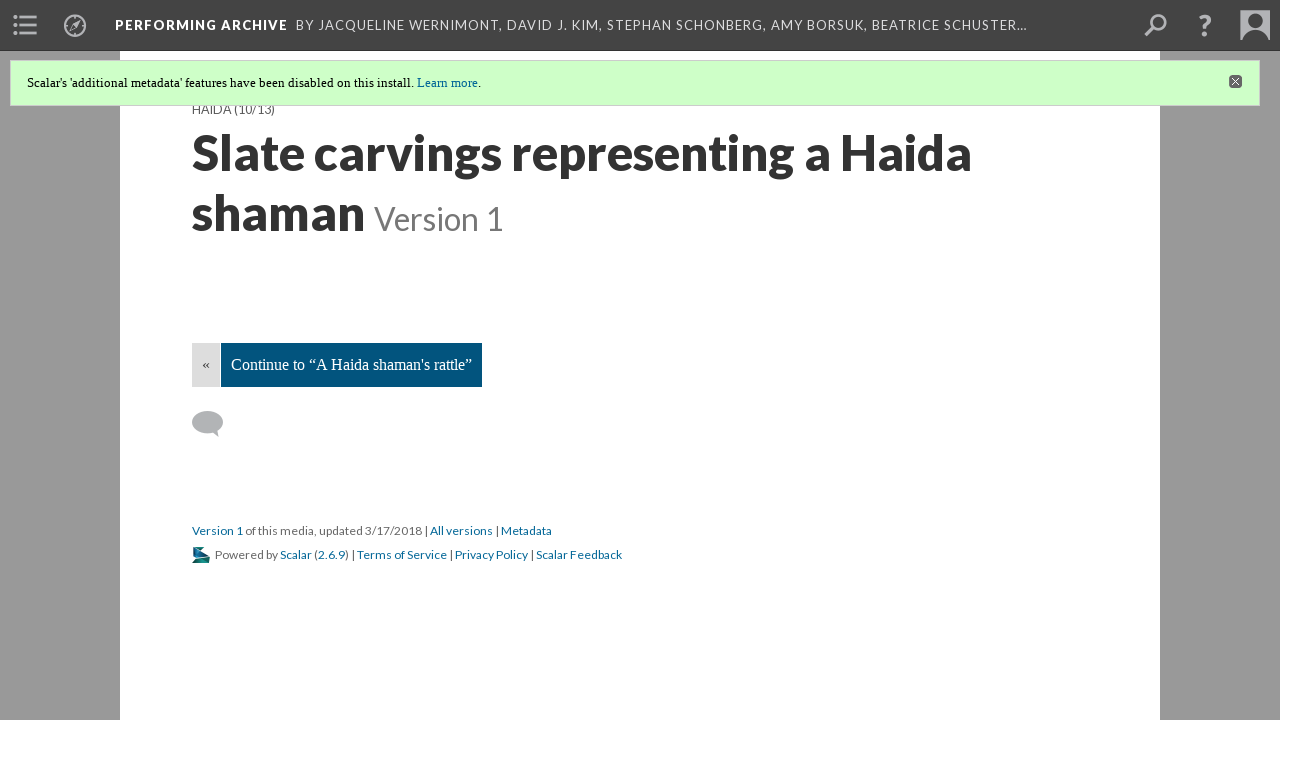

--- FILE ---
content_type: text/html; charset=UTF-8
request_url: https://scalar.usc.edu/works/performingarchive/ct11062.1
body_size: 235264
content:
<?xml version="1.0" encoding="UTF-8"?>
<!DOCTYPE html>
<html xml:lang="en" lang="en"
	xmlns:rdf="http://www.w3.org/1999/02/22-rdf-syntax-ns#"
	xmlns:rdfs="http://www.w3.org/2000/01/rdf-schema#"
	xmlns:dc="http://purl.org/dc/elements/1.1/"
	xmlns:dcterms="http://purl.org/dc/terms/"
	xmlns:ctag="http://commontag.org/ns#"
	xmlns:art="http://simile.mit.edu/2003/10/ontologies/artstor#"
	xmlns:sioc="http://rdfs.org/sioc/ns#"
	xmlns:sioctypes="http://rdfs.org/sioc/types#"
	xmlns:foaf="http://xmlns.com/foaf/0.1/"
	xmlns:owl="http://www.w3.org/2002/07/owl#"
	xmlns:ov="http://open.vocab.org/terms/"
	xmlns:oac="http://www.openannotation.org/ns/"
	xmlns:scalar="http://scalar.usc.edu/2012/01/scalar-ns#"
	xmlns:shoah="http://tempuri.org/"
	xmlns:prov="http://www.w3.org/ns/prov#"
	xmlns:exif="http://ns.adobe.com/exif/1.0/"
	xmlns:iptc="http://ns.exiftool.ca/IPTC/IPTC/1.0/"
	xmlns:bibo="http://purl.org/ontology/bibo/"
	xmlns:id3="http://id3.org/id3v2.4.0#"
	xmlns:dwc="http://rs.tdwg.org/dwc/terms/"
	xmlns:vra="http://purl.org/vra/"
	xmlns:cp="http://scalar.cdla.oxycreates.org/commonplace/terms/"
	xmlns:tk="http://localcontexts.org/tk/"
	xmlns:gpano="http://ns.google.com/photos/1.0/panorama/"
>
<head>
<title>Slate carvings representing a Haida shaman</title>
<base href="https://scalar.usc.edu/works/performingarchive/ct11062.1" />
<meta name="description" content="" />
<meta name="viewport" content="initial-scale=1, maximum-scale=1" />
<meta http-equiv="Content-Type" content="text/html; charset=UTF-8" />
<meta property="og:title" content="Performing Archive: Slate carvings representing a Haida shaman" />
<meta property="og:site_name" content="Performing Archive" />
<meta property="og:url" content="https://scalar.usc.edu/works/performingarchive/ct11062" />
<meta property="og:description" content="" />
<meta property="og:image" content="http://memory.loc.gov/award/iencurt/ct11/ct11062v.jpg" />
<meta property="og:type" content="article" />
<link rel="canonical" href="https://scalar.usc.edu/works/performingarchive/ct11062" />
<link rel="shortcut icon" href="https://scalar.usc.edu/works/system/application/views/arbors/html5_RDFa/favicon_16.gif" />
<link rel="apple-touch-icon" href="https://scalar.usc.edu/works/system/application/views/arbors/html5_RDFa/favicon_114.jpg" />
<link id="urn" rel="scalar:urn" href="urn:scalar:version:1691049" />
<link id="view" href="plain" />
<link id="default_view" href="plain" />
<link id="primary_role" rel="scalar:primary_role" href="http://scalar.usc.edu/2012/01/scalar-ns#Media" />
<link id="terms_of_service" rel="dcterms:accessRights" href="http://scalar.usc.edu/terms-of-service/" />
<link id="privacy_policy" rel="dcterms:accessRights" href="http://scalar.usc.edu/privacy-policy/" />
<link id="scalar_version" href="2.6.9
" />
<link id="book_id" href="29482" />
<link id="parent" href="https://scalar.usc.edu/works/performingarchive/" />
<link id="approot" href="https://scalar.usc.edu/works/system/application/" />
<link id="flowplayer_key" href="#$095b1678109acb79c61" />
<link id="soundcloud_id" href="55070ba50cb72b8e26f220916c4d54a3" />
<link id="recaptcha2_site_key" href="6Lf3KioTAAAAAO6t462Rf3diixP1vprCIcGBTcVZ" />
<link id="recaptcha_public_key" href="6LcXg8sSAAAAAHH0MII0Enz8_u4QHQdStcJY1YGM" />
<link id="external_direct_hyperlink" href="true" />
<link id="google_maps_key" href="AIzaSyBOttvbPzBW47HCrZ24RZHaftXtHVwuvFU" />
<link id="harvard_art_museums_key" href="" />
<link id="CI_elapsed_time" href="0.1844" />
<link type="text/css" rel="stylesheet" href="https://scalar.usc.edu/works/system/application/views/melons/cantaloupe/css/reset.css" />
<link type="text/css" rel="stylesheet" href="https://scalar.usc.edu/works/system/application/views/melons/cantaloupe/css/bootstrap.min.css" />
<link type="text/css" rel="stylesheet" href="https://scalar.usc.edu/works/system/application/views/melons/cantaloupe/css/bootstrap-accessibility.css" />
<link type="text/css" rel="stylesheet" href="https://scalar.usc.edu/works/system/application/views/melons/cantaloupe/../../widgets/mediaelement/css/annotorious.css" />
<link type="text/css" rel="stylesheet" href="https://scalar.usc.edu/works/system/application/views/melons/cantaloupe/../../widgets/mediaelement/mediaelement.css" />
<link type="text/css" rel="stylesheet" href="https://scalar.usc.edu/works/system/application/views/melons/cantaloupe/css/common.css" />
<link type="text/css" rel="stylesheet" href="https://scalar.usc.edu/works/system/application/views/melons/cantaloupe/css/scalarvis.css" />
<link type="text/css" rel="stylesheet" href="https://scalar.usc.edu/works/system/application/views/melons/cantaloupe/css/header.css" />
<link type="text/css" rel="stylesheet" href="https://scalar.usc.edu/works/system/application/views/melons/cantaloupe/css/widgets.css" />
<link type="text/css" rel="stylesheet" href="https://scalar.usc.edu/works/system/application/views/melons/cantaloupe/css/responsive.css" />
<link type="text/css" rel="stylesheet" href="https://scalar.usc.edu/works/system/application/views/melons/cantaloupe/css/timeline.css" />
<link type="text/css" rel="stylesheet" href="https://scalar.usc.edu/works/system/application/views/melons/cantaloupe/css/timeline.theme.scalar.css" />
<link type="text/css" rel="stylesheet" href="https://scalar.usc.edu/works/system/application/views/melons/cantaloupe/css/screen_print.css" media="screen,print" />
<script type="text/javascript" src="https://scalar.usc.edu/works/system/application/views/arbors/html5_RDFa/js/jquery-3.4.1.min.js"></script>
<script type="text/javascript" src="https://www.google.com/recaptcha/api.js?render=explicit"></script>
<script type="text/javascript" src="https://scalar.usc.edu/works/system/application/views/melons/cantaloupe/js/bootstrap.min.js"></script>
<script type="text/javascript" src="https://scalar.usc.edu/works/system/application/views/melons/cantaloupe/js/jquery.bootstrap-modal.js"></script>
<script type="text/javascript" src="https://scalar.usc.edu/works/system/application/views/melons/cantaloupe/js/jquery.bootstrap-accessibility.js"></script>
<script type="text/javascript" src="https://scalar.usc.edu/works/system/application/views/melons/cantaloupe/js/main.js"></script>
<script type="text/javascript" src="https://scalar.usc.edu/works/system/application/views/melons/cantaloupe/js/jquery.dotdotdot.js"></script>
<script type="text/javascript" src="https://scalar.usc.edu/works/system/application/views/melons/cantaloupe/js/jquery.scrollTo.min.js"></script>
<script type="text/javascript" src="https://scalar.usc.edu/works/system/application/views/melons/cantaloupe/js/scalarheader.jquery.js"></script>
<script type="text/javascript" src="https://scalar.usc.edu/works/system/application/views/melons/cantaloupe/js/scalarpage.jquery.js"></script>
<script type="text/javascript" src="https://scalar.usc.edu/works/system/application/views/melons/cantaloupe/js/scalarmedia.jquery.js"></script>
<script type="text/javascript" src="https://scalar.usc.edu/works/system/application/views/melons/cantaloupe/js/scalarmediadetails.jquery.js"></script>
<script type="text/javascript" src="https://scalar.usc.edu/works/system/application/views/melons/cantaloupe/js/scalarindex.jquery.js"></script>
<script type="text/javascript" src="https://scalar.usc.edu/works/system/application/views/melons/cantaloupe/js/scalarhelp.jquery.js"></script>
<script type="text/javascript" src="https://scalar.usc.edu/works/system/application/views/melons/cantaloupe/js/scalarcomments.jquery.js"></script>
<script type="text/javascript" src="https://scalar.usc.edu/works/system/application/views/melons/cantaloupe/js/scalarsearch.jquery.js"></script>
<script type="text/javascript" src="https://scalar.usc.edu/works/system/application/views/melons/cantaloupe/js/scalarvisualizations.jquery.js"></script>
<script type="text/javascript" src="https://scalar.usc.edu/works/system/application/views/melons/cantaloupe/js/scalarstructuredgallery.jquery.js"></script>
<script type="text/javascript" src="https://scalar.usc.edu/works/system/application/views/melons/cantaloupe/js/scalarwidgets.jquery.js"></script>
<script type="text/javascript" src="https://scalar.usc.edu/works/system/application/views/melons/cantaloupe/js/scalarlenses.jquery.js"></script>
<script type="text/javascript" src="https://scalar.usc.edu/works/system/application/views/melons/cantaloupe/js/jquery.tabbing.js"></script>
</head>
<body class="primary_role_media">

<article role="main">
	<header>
		<noscript><div class="error notice-js-required"><p>This site requires Javascript to be turned on. Please <a href="http://www.btny.purdue.edu/enablejavascript.html">enable Javascript</a> and reload the page.</p></div></noscript>
		<div class="scalarnotice notice-book-msg" style="display:none;" data-cookie="ci_hide_scalar_book_msg">Scalar's 'additional metadata' features have been disabled on this install. <a href="https://scalar.usc.edu">Learn more</a>.</div>
		<!-- Book -->
		<span resource="https://scalar.usc.edu/works/performingarchive" typeof="scalar:Book">
			<span property="dcterms:title" content="Performing Archive"><a id="book-title" href="https://scalar.usc.edu/works/performingarchive/index">Performing Archive</a></span>
			<a class="metadata" tabindex="-1" inert rel="dcterms:hasPart" href="https://scalar.usc.edu/works/performingarchive/ct11062"></a>
			<a class="metadata" tabindex="-1" inert rel="dcterms:tableOfContents" href="https://scalar.usc.edu/works/performingarchive/toc"></a>
			<a class="metadata" tabindex="-1" inert rel="sioc:has_owner" href="https://scalar.usc.edu/works/performingarchive/users/889#index=1&role=author&listed=1"></a>
			<a class="metadata" tabindex="-1" inert rel="sioc:has_owner" href="https://scalar.usc.edu/works/performingarchive/users/970#index=2&role=author&listed=1"></a>
			<a class="metadata" tabindex="-1" inert rel="sioc:has_owner" href="https://scalar.usc.edu/works/performingarchive/users/890#index=3&role=author&listed=1"></a>
			<a class="metadata" tabindex="-1" inert rel="sioc:has_owner" href="https://scalar.usc.edu/works/performingarchive/users/971#index=4&role=author&listed=1"></a>
			<a class="metadata" tabindex="-1" inert rel="sioc:has_owner" href="https://scalar.usc.edu/works/performingarchive/users/973#index=5&role=author&listed=1"></a>
			<a class="metadata" tabindex="-1" inert rel="sioc:has_owner" href="https://scalar.usc.edu/works/performingarchive/users/964#index=6&role=author&listed=1"></a>
			<a class="metadata" tabindex="-1" inert rel="sioc:has_owner" href="https://scalar.usc.edu/works/performingarchive/users/892#index=7&role=author&listed=1"></a>
		</span>
		<span inert resource="https://scalar.usc.edu/works/performingarchive/toc" typeof="scalar:Page">
			<span class="metadata" property="dcterms:title">Main Menu</span>
			<a class="metadata" tabindex="-1" rel="dcterms:references" href="https://scalar.usc.edu/works/performingarchive/visualizingvanishingraceexhibit#index=1"></a>
			<a class="metadata" tabindex="-1" rel="dcterms:references" href="https://scalar.usc.edu/works/performingarchive/network-view-of-curtis-images#index=2"></a>
			<a class="metadata" tabindex="-1" rel="dcterms:references" href="https://scalar.usc.edu/works/performingarchive/media-technology-and-mediations#index=3"></a>
			<a class="metadata" tabindex="-1" rel="dcterms:references" href="https://scalar.usc.edu/works/performingarchive/contextualizing-curtis-the-north-american-indian-and-race#index=4"></a>
			<a class="metadata" tabindex="-1" rel="dcterms:references" href="https://scalar.usc.edu/works/performingarchive/tribes-and-archive-development#index=5"></a>
			<a class="metadata" tabindex="-1" rel="dcterms:references" href="https://scalar.usc.edu/works/performingarchive/contributing-archives#index=6"></a>
			<a class="metadata" tabindex="-1" rel="dcterms:references" href="https://scalar.usc.edu/works/performingarchive/navigating-the-performing-archive-collection#index=7"></a>
			<a class="metadata" tabindex="-1" rel="dcterms:references" href="https://scalar.usc.edu/works/performingarchive/acknowledgements#index=8"></a>
		</span>
		<span inert resource="https://scalar.usc.edu/works/performingarchive/visualizingvanishingraceexhibit" typeof="scalar:Composite">
			<a class="metadata" tabindex="-1" rel="dcterms:hasVersion" href="https://scalar.usc.edu/works/performingarchive/visualizingvanishingraceexhibit.1"></a>
			<a class="metadata" tabindex="-1" rel="dcterms:isPartOf" href="https://scalar.usc.edu/works/performingarchive"></a>
		</span>
		<span inert resource="https://scalar.usc.edu/works/performingarchive/visualizingvanishingraceexhibit.1" typeof="scalar:Version">
			<span class="metadata" property="dcterms:title">Visualizing the “Vanishing Race”: the photogravures of Edward S. Curtis</span>
			<span class="metadata" property="dcterms:description">Front Page for Visualizing the "Vanishing Race" path</span>
			<a class="metadata" tabindex="-1" rel="dcterms:isVersionOf" href="https://scalar.usc.edu/works/performingarchive/visualizingvanishingraceexhibit"></a>
		</span>
		<span inert resource="https://scalar.usc.edu/works/performingarchive/network-view-of-curtis-images" typeof="scalar:Composite">
			<a class="metadata" tabindex="-1" rel="dcterms:hasVersion" href="https://scalar.usc.edu/works/performingarchive/network-view-of-curtis-images.1"></a>
			<a class="metadata" tabindex="-1" rel="dcterms:isPartOf" href="https://scalar.usc.edu/works/performingarchive"></a>
		</span>
		<span inert resource="https://scalar.usc.edu/works/performingarchive/network-view-of-curtis-images.1" typeof="scalar:Version">
			<span class="metadata" property="dcterms:title">Curtis' Image and Life: The Network of The North American Indian, Inc.</span>
			<span class="metadata" property="dcterms:description">An experiment with data visualization approach to understand and contextualize Curtis' images and his life</span>
			<a class="metadata" tabindex="-1" rel="dcterms:isVersionOf" href="https://scalar.usc.edu/works/performingarchive/network-view-of-curtis-images"></a>
		</span>
		<span inert resource="https://scalar.usc.edu/works/performingarchive/media-technology-and-mediations" typeof="scalar:Composite">
			<a class="metadata" tabindex="-1" rel="dcterms:hasVersion" href="https://scalar.usc.edu/works/performingarchive/media-technology-and-mediations.1"></a>
			<a class="metadata" tabindex="-1" rel="dcterms:isPartOf" href="https://scalar.usc.edu/works/performingarchive"></a>
		</span>
		<span inert resource="https://scalar.usc.edu/works/performingarchive/media-technology-and-mediations.1" typeof="scalar:Version">
			<span class="metadata" property="dcterms:title">Media, Technology and Mediations</span>
			<span class="metadata" property="dcterms:description">Curtis's Technology, Relationships to Media and Style</span>
			<a class="metadata" tabindex="-1" rel="dcterms:isVersionOf" href="https://scalar.usc.edu/works/performingarchive/media-technology-and-mediations"></a>
		</span>
		<span inert resource="https://scalar.usc.edu/works/performingarchive/contextualizing-curtis-the-north-american-indian-and-race" typeof="scalar:Composite">
			<a class="metadata" tabindex="-1" rel="dcterms:hasVersion" href="https://scalar.usc.edu/works/performingarchive/contextualizing-curtis-the-north-american-indian-and-race.2"></a>
			<a class="metadata" tabindex="-1" rel="dcterms:isPartOf" href="https://scalar.usc.edu/works/performingarchive"></a>
		</span>
		<span inert resource="https://scalar.usc.edu/works/performingarchive/contextualizing-curtis-the-north-american-indian-and-race.2" typeof="scalar:Version">
			<span class="metadata" property="dcterms:title">Contextualizing Curtis, The North American Indian, and Race</span>
			<span class="metadata" property="dcterms:description">the collection of essays from the contributors</span>
			<a class="metadata" tabindex="-1" rel="dcterms:isVersionOf" href="https://scalar.usc.edu/works/performingarchive/contextualizing-curtis-the-north-american-indian-and-race"></a>
		</span>
		<span inert resource="https://scalar.usc.edu/works/performingarchive/tribes-and-archive-development" typeof="scalar:Composite">
			<a class="metadata" tabindex="-1" rel="dcterms:hasVersion" href="https://scalar.usc.edu/works/performingarchive/tribes-and-archive-development.2"></a>
			<a class="metadata" tabindex="-1" rel="dcterms:isPartOf" href="https://scalar.usc.edu/works/performingarchive"></a>
		</span>
		<span inert resource="https://scalar.usc.edu/works/performingarchive/tribes-and-archive-development.2" typeof="scalar:Version">
			<span class="metadata" property="dcterms:title">Consulting with Tribes as Part of Archive Development</span>
			<span class="metadata" property="dcterms:description">Introduction to Consulting with Tribes by Ulia Gosart</span>
			<a class="metadata" tabindex="-1" rel="dcterms:isVersionOf" href="https://scalar.usc.edu/works/performingarchive/tribes-and-archive-development"></a>
		</span>
		<span inert resource="https://scalar.usc.edu/works/performingarchive/contributing-archives" typeof="scalar:Composite">
			<a class="metadata" tabindex="-1" rel="dcterms:hasVersion" href="https://scalar.usc.edu/works/performingarchive/contributing-archives.2"></a>
			<a class="metadata" tabindex="-1" rel="dcterms:isPartOf" href="https://scalar.usc.edu/works/performingarchive"></a>
		</span>
		<span inert resource="https://scalar.usc.edu/works/performingarchive/contributing-archives.2" typeof="scalar:Version">
			<span class="metadata" property="dcterms:title">Contributing Archives</span>
			<span class="metadata" property="dcterms:description">Information on how to participate in Performing Archive</span>
			<a class="metadata" tabindex="-1" rel="dcterms:isVersionOf" href="https://scalar.usc.edu/works/performingarchive/contributing-archives"></a>
		</span>
		<span inert resource="https://scalar.usc.edu/works/performingarchive/navigating-the-performing-archive-collection" typeof="scalar:Composite">
			<a class="metadata" tabindex="-1" rel="dcterms:hasVersion" href="https://scalar.usc.edu/works/performingarchive/navigating-the-performing-archive-collection.2"></a>
			<a class="metadata" tabindex="-1" rel="dcterms:isPartOf" href="https://scalar.usc.edu/works/performingarchive"></a>
		</span>
		<span inert resource="https://scalar.usc.edu/works/performingarchive/navigating-the-performing-archive-collection.2" typeof="scalar:Version">
			<span class="metadata" property="dcterms:title">Browsing the Media</span>
			<span class="metadata" property="dcterms:description">A path of paths that allow users to cut through the collection in a variety of ways.</span>
			<a class="metadata" tabindex="-1" rel="dcterms:isVersionOf" href="https://scalar.usc.edu/works/performingarchive/navigating-the-performing-archive-collection"></a>
		</span>
		<span inert resource="https://scalar.usc.edu/works/performingarchive/acknowledgements" typeof="scalar:Composite">
			<a class="metadata" tabindex="-1" rel="dcterms:hasVersion" href="https://scalar.usc.edu/works/performingarchive/acknowledgements.2"></a>
			<a class="metadata" tabindex="-1" rel="dcterms:isPartOf" href="https://scalar.usc.edu/works/performingarchive"></a>
		</span>
		<span inert resource="https://scalar.usc.edu/works/performingarchive/acknowledgements.2" typeof="scalar:Version">
			<span class="metadata" property="dcterms:title">Acknowledgements and Project Information</span>
			<span class="metadata" property="dcterms:description">Project Network</span>
			<a class="metadata" tabindex="-1" rel="dcterms:isVersionOf" href="https://scalar.usc.edu/works/performingarchive/acknowledgements"></a>
		</span>
		<span resource="https://scalar.usc.edu/works/performingarchive/users/889" typeof="foaf:Person">
			<span class="metadata" aria-hidden="true" property="foaf:name">Jacqueline Wernimont</span>
			<span class="metadata" aria-hidden="true" property="foaf:mbox_sha1sum">bce78f60db1628727fc0b905ad2512506798cac8</span>
		</span>
		<span resource="https://scalar.usc.edu/works/performingarchive/users/970" typeof="foaf:Person">
			<span class="metadata" aria-hidden="true" property="foaf:name">David J. Kim</span>
			<span class="metadata" aria-hidden="true" property="foaf:mbox_sha1sum">18723eee6e5a79c8d8823c02b7b02cb2319ee0f1</span>
		</span>
		<span resource="https://scalar.usc.edu/works/performingarchive/users/890" typeof="foaf:Person">
			<span class="metadata" aria-hidden="true" property="foaf:name">Stephan Schonberg</span>
			<span class="metadata" aria-hidden="true" property="foaf:mbox_sha1sum">23744229577bdc62e9a8c09d3492541be754e1ef</span>
		</span>
		<span resource="https://scalar.usc.edu/works/performingarchive/users/971" typeof="foaf:Person">
			<span class="metadata" aria-hidden="true" property="foaf:name">Amy Borsuk</span>
			<span class="metadata" aria-hidden="true" property="foaf:mbox_sha1sum">c533a79d33d48cbf428e1160c2edc0b38c50db19</span>
		</span>
		<span resource="https://scalar.usc.edu/works/performingarchive/users/973" typeof="foaf:Person">
			<span class="metadata" aria-hidden="true" property="foaf:name">Beatrice Schuster</span>
			<span class="metadata" aria-hidden="true" property="foaf:mbox_sha1sum">a02047525b31e94c1336b01e99d7f4f758870500</span>
		</span>
		<span resource="https://scalar.usc.edu/works/performingarchive/users/964" typeof="foaf:Person">
			<span class="metadata" aria-hidden="true" property="foaf:name">Heather Blackmore</span>
			<span class="metadata" aria-hidden="true" property="foaf:mbox_sha1sum">d0a2bf9f2053b3c0505d20108092251fc75010bf</span>
		</span>
		<span resource="https://scalar.usc.edu/works/performingarchive/users/892" typeof="foaf:Person">
			<span class="metadata" aria-hidden="true" property="foaf:name">Ulia Gosart (Popova)</span>
			<span class="metadata" aria-hidden="true" property="foaf:mbox_sha1sum">67c984897e6357dbeeac6a13141c0defe5ef3403</span>
		</span>
		<!-- Page -->
		<h1 property="dcterms:title">Slate carvings representing a Haida shaman</h1>
		<span resource="https://scalar.usc.edu/works/performingarchive/ct11062" typeof="scalar:Media">
			<a class="metadata" tabindex="-1" inert rel="dcterms:hasVersion" href="https://scalar.usc.edu/works/performingarchive/ct11062.1"></a>
			<a class="metadata" tabindex="-1" inert rel="dcterms:isPartOf" href="https://scalar.usc.edu/works/performingarchive"></a>
			<span class="metadata" aria-hidden="true" property="scalar:isLive">1</span>
			<a class="metadata" tabindex="-1" aria-hidden="true" rel="art:thumbnail" href="http://memory.loc.gov/award/iencurt/ct11/ct11062t.jpg"></a>
			<a class="metadata" tabindex="-1" aria-hidden="true" rel="prov:wasAttributedTo" href="https://scalar.usc.edu/works/performingarchive/users/379"></a>
			<span class="metadata" aria-hidden="true" property="dcterms:created">2018-03-16T21:08:02-07:00</span>
			<a class="metadata" tabindex="-1" aria-hidden="true" rel="scalar:urn" href="urn:scalar:content:697610"></a>
		</span>
		<span resource="https://scalar.usc.edu/works/performingarchive/users/379" typeof="foaf:Person">
			<span class="metadata" aria-hidden="true" property="foaf:name">Erik Loyer</span>
			<span class="metadata" aria-hidden="true" property="foaf:mbox_sha1sum">f862727c4b34febd6a0341bffd27f168a35aa637</span>
		</span>
		<span class="metadata" inert id="book-id">29482</span>
		<a class="metadata" tabindex="-1" inert rel="dcterms:isVersionOf" href="https://scalar.usc.edu/works/performingarchive/ct11062"></a>
		<span class="metadata" aria-hidden="true" property="ov:versionnumber">1</span>
		<a class="metadata" tabindex="-1" aria-hidden="true" rel="art:url" href="http://memory.loc.gov/award/iencurt/ct11/ct11062v.jpg"></a>
		<span class="metadata" aria-hidden="true" property="scalar:defaultView">plain</span>
		<a class="metadata" tabindex="-1" aria-hidden="true" rel="prov:wasAttributedTo" href="https://scalar.usc.edu/works/performingarchive/users/379"></a>
		<span class="metadata" aria-hidden="true" property="dcterms:created">2018-03-16T21:08:02-07:00</span>
		<a class="metadata" tabindex="-1" aria-hidden="true" rel="scalar:urn" href="urn:scalar:version:1691049"></a>
		<span resource="https://scalar.usc.edu/works/performingarchive/users/379" typeof="foaf:Person">
			<span class="metadata" aria-hidden="true" property="foaf:name">Erik Loyer</span>
			<span class="metadata" aria-hidden="true" property="foaf:mbox_sha1sum">f862727c4b34febd6a0341bffd27f168a35aa637</span>
		</span>
	</header>
	<span property="sioc:content"></span>

	<section>
		<h1>This page has paths:</h1>
		<ol class="has_paths">
			<!-- Inward item -->
			<li resource="urn:scalar:path:1692992:1691049:10" typeof="oac:Annotation">
				<a inert rel="oac:hasBody" href="https://scalar.usc.edu/works/performingarchive/haida.1"></a>
				<span resource="https://scalar.usc.edu/works/performingarchive/haida" typeof="scalar:Composite">
					<a inert rel="dcterms:hasVersion" href="https://scalar.usc.edu/works/performingarchive/haida.1"></a>
					<span class="metadata" aria-hidden="true" property="scalar:isLive">1</span>
					<a class="metadata" tabindex="-1" aria-hidden="true" rel="prov:wasAttributedTo" href="https://scalar.usc.edu/works/performingarchive/users/379"></a>
					<span class="metadata" aria-hidden="true" property="dcterms:created">2018-03-16T21:12:54-07:00</span>
					<a class="metadata" tabindex="-1" aria-hidden="true" rel="scalar:urn" href="urn:scalar:content:699549"></a>
				</span>
				<span resource="https://scalar.usc.edu/works/performingarchive/users/379" typeof="foaf:Person">
					<span class="metadata" aria-hidden="true" property="foaf:name">Erik Loyer</span>
					<span class="metadata" aria-hidden="true" property="foaf:mbox_sha1sum">f862727c4b34febd6a0341bffd27f168a35aa637</span>
				</span>
				<span resource="https://scalar.usc.edu/works/performingarchive/haida.1" typeof="scalar:Version">
					<a inert rel="dcterms:isVersionOf" href="https://scalar.usc.edu/works/performingarchive/haida"></a>
					<span inert property="dcterms:title" content="Haida">
						<a href="https://scalar.usc.edu/works/performingarchive/haida">Haida</a>
					</span>
					<span inert property="scalar:fullname">Erik Loyer</span>
					<span class="metadata" aria-hidden="true" property="ov:versionnumber">1</span>
					<span class="metadata" aria-hidden="true" property="scalar:defaultView">plain</span>
					<a class="metadata" tabindex="-1" aria-hidden="true" rel="prov:wasAttributedTo" href="https://scalar.usc.edu/works/performingarchive/users/379"></a>
					<span class="metadata" aria-hidden="true" property="dcterms:created">2018-03-16T21:12:54-07:00</span>
					<a class="metadata" tabindex="-1" aria-hidden="true" rel="scalar:urn" href="urn:scalar:version:1692992"></a>
				</span>
				<span inert resource="https://scalar.usc.edu/works/performingarchive/users/379" typeof="foaf:Person">
					<span class="metadata" aria-hidden="true" property="foaf:name">Erik Loyer</span>
					<span class="metadata" aria-hidden="true" property="foaf:mbox_sha1sum">f862727c4b34febd6a0341bffd27f168a35aa637</span>
				</span>
				<a rel="oac:hasTarget" href="https://scalar.usc.edu/works/performingarchive/ct11062.1#index=10"></a>
				<!-- Items that the inward item contains -->
				<aside>
					<h4>Contents of this path:</h4>
					<ol class="path_of">
						<li class="" resource="urn:scalar:path:1692992:1692633:1" typeof="oac:Annotation">
							<a rel="oac:hasBody" href="https://scalar.usc.edu/works/performingarchive/haida.1"></a>
							<span inert resource="https://scalar.usc.edu/works/performingarchive/cp10001" typeof="scalar:Media">
								<a rel="dcterms:hasVersion" href="https://scalar.usc.edu/works/performingarchive/cp10001.1"></a>
								<span class="metadata" aria-hidden="true" property="scalar:isLive">1</span>
								<a class="metadata" tabindex="-1" aria-hidden="true" rel="art:thumbnail" href="http://memory.loc.gov/award/iencurt/cp10/cp10001t.jpg"></a>
								<a class="metadata" tabindex="-1" aria-hidden="true" rel="prov:wasAttributedTo" href="https://scalar.usc.edu/works/performingarchive/users/379"></a>
								<span class="metadata" aria-hidden="true" property="dcterms:created">2018-03-16T21:12:00-07:00</span>
								<a class="metadata" tabindex="-1" aria-hidden="true" rel="scalar:urn" href="urn:scalar:content:699190"></a>
							</span>
							<span inert resource="https://scalar.usc.edu/works/performingarchive/cp10001.1" typeof="scalar:Version">
								<a rel="dcterms:isVersionOf" href="https://scalar.usc.edu/works/performingarchive/cp10001"></a>
								<span property="dcterms:title" content="Painting a hat - Nakoaktok">
									<a href="https://scalar.usc.edu/works/performingarchive/cp10001">Painting a hat - Nakoaktok</a>
								</span>
								<span class="metadata" aria-hidden="true" property="ov:versionnumber">1</span>
								<span class="metadata" aria-hidden="true" property="dcterms:description">The painter is clad in a short, seamless, cedar-bark cape, which is worn for protection from rain. That she is a woman of wealth and rank is shown by the abalone-shell nose-ornament and the gold bracelets, no less than by her possession of a "chief's hat". These waterproof hats, of a form borrowed from the Haida are made of closely woven shreds of fibrous spruce-roots, and are ornamented with one of the owner's crests - a highly conventionalized painting of some animal or mythological being.</span>
								<a class="metadata" tabindex="-1" aria-hidden="true" rel="art:url" href="http://memory.loc.gov/award/iencurt/cp10/cp10001v.jpg"></a>
								<span class="metadata" aria-hidden="true" property="scalar:defaultView">plain</span>
								<a class="metadata" tabindex="-1" aria-hidden="true" rel="prov:wasAttributedTo" href="https://scalar.usc.edu/works/performingarchive/users/379"></a>
								<span class="metadata" aria-hidden="true" property="dcterms:created">2018-03-16T21:12:00-07:00</span>
								<a class="metadata" tabindex="-1" aria-hidden="true" rel="scalar:urn" href="urn:scalar:version:1692633"></a>
							</span>
							<a rel="oac:hasTarget" href="https://scalar.usc.edu/works/performingarchive/cp10001.1#index=1"></a>
						</li>
						<li class="" resource="urn:scalar:path:1692992:1692685:2" typeof="oac:Annotation">
							<a rel="oac:hasBody" href="https://scalar.usc.edu/works/performingarchive/haida.1"></a>
							<span inert resource="https://scalar.usc.edu/works/performingarchive/cp11033" typeof="scalar:Media">
								<a rel="dcterms:hasVersion" href="https://scalar.usc.edu/works/performingarchive/cp11033.1"></a>
								<span class="metadata" aria-hidden="true" property="scalar:isLive">1</span>
								<a class="metadata" tabindex="-1" aria-hidden="true" rel="art:thumbnail" href="http://memory.loc.gov/award/iencurt/cp11/cp11033t.jpg"></a>
								<a class="metadata" tabindex="-1" aria-hidden="true" rel="prov:wasAttributedTo" href="https://scalar.usc.edu/works/performingarchive/users/379"></a>
								<span class="metadata" aria-hidden="true" property="dcterms:created">2018-03-16T21:12:11-07:00</span>
								<a class="metadata" tabindex="-1" aria-hidden="true" rel="scalar:urn" href="urn:scalar:content:699242"></a>
							</span>
							<span inert resource="https://scalar.usc.edu/works/performingarchive/cp11033.1" typeof="scalar:Version">
								<a rel="dcterms:isVersionOf" href="https://scalar.usc.edu/works/performingarchive/cp11033"></a>
								<span property="dcterms:title" content="Haida chief&#039;s tomb at Yan">
									<a href="https://scalar.usc.edu/works/performingarchive/cp11033">Haida chief's tomb at Yan</a>
								</span>
								<span class="metadata" aria-hidden="true" property="ov:versionnumber">1</span>
								<span class="metadata" aria-hidden="true" property="dcterms:description">The remains of the chief rest in a niche cut into the top of the transverse beam. This tomb is of unusual form, and must have been erected at enormous cost to the dead man's family.</span>
								<a class="metadata" tabindex="-1" aria-hidden="true" rel="art:url" href="http://memory.loc.gov/award/iencurt/cp11/cp11033v.jpg"></a>
								<span class="metadata" aria-hidden="true" property="scalar:defaultView">plain</span>
								<a class="metadata" tabindex="-1" aria-hidden="true" rel="prov:wasAttributedTo" href="https://scalar.usc.edu/works/performingarchive/users/379"></a>
								<span class="metadata" aria-hidden="true" property="dcterms:created">2018-03-16T21:12:11-07:00</span>
								<a class="metadata" tabindex="-1" aria-hidden="true" rel="scalar:urn" href="urn:scalar:version:1692685"></a>
							</span>
							<a rel="oac:hasTarget" href="https://scalar.usc.edu/works/performingarchive/cp11033.1#index=2"></a>
						</li>
						<li class="" resource="urn:scalar:path:1692992:1692686:3" typeof="oac:Annotation">
							<a rel="oac:hasBody" href="https://scalar.usc.edu/works/performingarchive/haida.1"></a>
							<span inert resource="https://scalar.usc.edu/works/performingarchive/cp11034" typeof="scalar:Media">
								<a rel="dcterms:hasVersion" href="https://scalar.usc.edu/works/performingarchive/cp11034.1"></a>
								<span class="metadata" aria-hidden="true" property="scalar:isLive">1</span>
								<a class="metadata" tabindex="-1" aria-hidden="true" rel="art:thumbnail" href="http://memory.loc.gov/award/iencurt/cp11/cp11034t.jpg"></a>
								<a class="metadata" tabindex="-1" aria-hidden="true" rel="prov:wasAttributedTo" href="https://scalar.usc.edu/works/performingarchive/users/379"></a>
								<span class="metadata" aria-hidden="true" property="dcterms:created">2018-03-16T21:12:11-07:00</span>
								<a class="metadata" tabindex="-1" aria-hidden="true" rel="scalar:urn" href="urn:scalar:content:699243"></a>
							</span>
							<span inert resource="https://scalar.usc.edu/works/performingarchive/cp11034.1" typeof="scalar:Version">
								<a rel="dcterms:isVersionOf" href="https://scalar.usc.edu/works/performingarchive/cp11034"></a>
								<span property="dcterms:title" content="Haida of Massett">
									<a href="https://scalar.usc.edu/works/performingarchive/cp11034">Haida of Massett</a>
								</span>
								<span class="metadata" aria-hidden="true" property="ov:versionnumber">1</span>
								<span class="metadata" aria-hidden="true" property="dcterms:description">The head-dress is a "dancing hat," and consists of a carved wooden mask surmounted by numerous sea-lion bristles and with many pendent strips of ermine-skin.</span>
								<a class="metadata" tabindex="-1" aria-hidden="true" rel="art:url" href="http://memory.loc.gov/award/iencurt/cp11/cp11034v.jpg"></a>
								<span class="metadata" aria-hidden="true" property="scalar:defaultView">plain</span>
								<a class="metadata" tabindex="-1" aria-hidden="true" rel="prov:wasAttributedTo" href="https://scalar.usc.edu/works/performingarchive/users/379"></a>
								<span class="metadata" aria-hidden="true" property="dcterms:created">2018-03-16T21:12:11-07:00</span>
								<a class="metadata" tabindex="-1" aria-hidden="true" rel="scalar:urn" href="urn:scalar:version:1692686"></a>
							</span>
							<a rel="oac:hasTarget" href="https://scalar.usc.edu/works/performingarchive/cp11034.1#index=3"></a>
						</li>
						<li class="" resource="urn:scalar:path:1692992:1692687:4" typeof="oac:Annotation">
							<a rel="oac:hasBody" href="https://scalar.usc.edu/works/performingarchive/haida.1"></a>
							<span inert resource="https://scalar.usc.edu/works/performingarchive/cp11035" typeof="scalar:Media">
								<a rel="dcterms:hasVersion" href="https://scalar.usc.edu/works/performingarchive/cp11035.1"></a>
								<span class="metadata" aria-hidden="true" property="scalar:isLive">1</span>
								<a class="metadata" tabindex="-1" aria-hidden="true" rel="art:thumbnail" href="http://memory.loc.gov/award/iencurt/cp11/cp11035t.jpg"></a>
								<a class="metadata" tabindex="-1" aria-hidden="true" rel="prov:wasAttributedTo" href="https://scalar.usc.edu/works/performingarchive/users/379"></a>
								<span class="metadata" aria-hidden="true" property="dcterms:created">2018-03-16T21:12:12-07:00</span>
								<a class="metadata" tabindex="-1" aria-hidden="true" rel="scalar:urn" href="urn:scalar:content:699244"></a>
							</span>
							<span inert resource="https://scalar.usc.edu/works/performingarchive/cp11035.1" typeof="scalar:Version">
								<a rel="dcterms:isVersionOf" href="https://scalar.usc.edu/works/performingarchive/cp11035"></a>
								<span property="dcterms:title" content="Haida of Kung">
									<a href="https://scalar.usc.edu/works/performingarchive/cp11035">Haida of Kung</a>
								</span>
								<span class="metadata" aria-hidden="true" property="ov:versionnumber">1</span>
								<a class="metadata" tabindex="-1" aria-hidden="true" rel="art:url" href="http://memory.loc.gov/award/iencurt/cp11/cp11035v.jpg"></a>
								<span class="metadata" aria-hidden="true" property="scalar:defaultView">plain</span>
								<a class="metadata" tabindex="-1" aria-hidden="true" rel="prov:wasAttributedTo" href="https://scalar.usc.edu/works/performingarchive/users/379"></a>
								<span class="metadata" aria-hidden="true" property="dcterms:created">2018-03-16T21:12:12-07:00</span>
								<a class="metadata" tabindex="-1" aria-hidden="true" rel="scalar:urn" href="urn:scalar:version:1692687"></a>
							</span>
							<a rel="oac:hasTarget" href="https://scalar.usc.edu/works/performingarchive/cp11035.1#index=4"></a>
						</li>
						<li class="" resource="urn:scalar:path:1692992:1692688:5" typeof="oac:Annotation">
							<a rel="oac:hasBody" href="https://scalar.usc.edu/works/performingarchive/haida.1"></a>
							<span inert resource="https://scalar.usc.edu/works/performingarchive/cp11036" typeof="scalar:Media">
								<a rel="dcterms:hasVersion" href="https://scalar.usc.edu/works/performingarchive/cp11036.1"></a>
								<span class="metadata" aria-hidden="true" property="scalar:isLive">1</span>
								<a class="metadata" tabindex="-1" aria-hidden="true" rel="art:thumbnail" href="http://memory.loc.gov/award/iencurt/cp11/cp11036t.jpg"></a>
								<a class="metadata" tabindex="-1" aria-hidden="true" rel="prov:wasAttributedTo" href="https://scalar.usc.edu/works/performingarchive/users/379"></a>
								<span class="metadata" aria-hidden="true" property="dcterms:created">2018-03-16T21:12:12-07:00</span>
								<a class="metadata" tabindex="-1" aria-hidden="true" rel="scalar:urn" href="urn:scalar:content:699245"></a>
							</span>
							<span inert resource="https://scalar.usc.edu/works/performingarchive/cp11036.1" typeof="scalar:Version">
								<a rel="dcterms:isVersionOf" href="https://scalar.usc.edu/works/performingarchive/cp11036"></a>
								<span property="dcterms:title" content="Haida slate carvings">
									<a href="https://scalar.usc.edu/works/performingarchive/cp11036">Haida slate carvings</a>
								</span>
								<span class="metadata" aria-hidden="true" property="ov:versionnumber">1</span>
								<span class="metadata" aria-hidden="true" property="dcterms:description">Some of the Haida men are remarkably skilled in carving miniature "totem poles" out of a soft black slate. A column such as those here reproduced simply recounts a myth.</span>
								<a class="metadata" tabindex="-1" aria-hidden="true" rel="art:url" href="http://memory.loc.gov/award/iencurt/cp11/cp11036v.jpg"></a>
								<span class="metadata" aria-hidden="true" property="scalar:defaultView">plain</span>
								<a class="metadata" tabindex="-1" aria-hidden="true" rel="prov:wasAttributedTo" href="https://scalar.usc.edu/works/performingarchive/users/379"></a>
								<span class="metadata" aria-hidden="true" property="dcterms:created">2018-03-16T21:12:12-07:00</span>
								<a class="metadata" tabindex="-1" aria-hidden="true" rel="scalar:urn" href="urn:scalar:version:1692688"></a>
							</span>
							<a rel="oac:hasTarget" href="https://scalar.usc.edu/works/performingarchive/cp11036.1#index=5"></a>
						</li>
						<li class="" resource="urn:scalar:path:1692992:1691040:6" typeof="oac:Annotation">
							<a rel="oac:hasBody" href="https://scalar.usc.edu/works/performingarchive/haida.1"></a>
							<span inert resource="https://scalar.usc.edu/works/performingarchive/ct11052" typeof="scalar:Media">
								<a rel="dcterms:hasVersion" href="https://scalar.usc.edu/works/performingarchive/ct11052.1"></a>
								<span class="metadata" aria-hidden="true" property="scalar:isLive">1</span>
								<a class="metadata" tabindex="-1" aria-hidden="true" rel="art:thumbnail" href="http://memory.loc.gov/award/iencurt/ct11/ct11052t.jpg"></a>
								<a class="metadata" tabindex="-1" aria-hidden="true" rel="prov:wasAttributedTo" href="https://scalar.usc.edu/works/performingarchive/users/379"></a>
								<span class="metadata" aria-hidden="true" property="dcterms:created">2018-03-16T21:08:00-07:00</span>
								<a class="metadata" tabindex="-1" aria-hidden="true" rel="scalar:urn" href="urn:scalar:content:697601"></a>
							</span>
							<span inert resource="https://scalar.usc.edu/works/performingarchive/ct11052.1" typeof="scalar:Version">
								<a rel="dcterms:isVersionOf" href="https://scalar.usc.edu/works/performingarchive/ct11052"></a>
								<span property="dcterms:title" content="A Haida of Kung">
									<a href="https://scalar.usc.edu/works/performingarchive/ct11052">A Haida of Kung</a>
								</span>
								<span class="metadata" aria-hidden="true" property="ov:versionnumber">1</span>
								<a class="metadata" tabindex="-1" aria-hidden="true" rel="art:url" href="http://memory.loc.gov/award/iencurt/ct11/ct11052v.jpg"></a>
								<span class="metadata" aria-hidden="true" property="scalar:defaultView">plain</span>
								<a class="metadata" tabindex="-1" aria-hidden="true" rel="prov:wasAttributedTo" href="https://scalar.usc.edu/works/performingarchive/users/379"></a>
								<span class="metadata" aria-hidden="true" property="dcterms:created">2018-03-16T21:08:00-07:00</span>
								<a class="metadata" tabindex="-1" aria-hidden="true" rel="scalar:urn" href="urn:scalar:version:1691040"></a>
							</span>
							<a rel="oac:hasTarget" href="https://scalar.usc.edu/works/performingarchive/ct11052.1#index=6"></a>
						</li>
						<li class="" resource="urn:scalar:path:1692992:1691046:7" typeof="oac:Annotation">
							<a rel="oac:hasBody" href="https://scalar.usc.edu/works/performingarchive/haida.1"></a>
							<span inert resource="https://scalar.usc.edu/works/performingarchive/ct11059" typeof="scalar:Media">
								<a rel="dcterms:hasVersion" href="https://scalar.usc.edu/works/performingarchive/ct11059.1"></a>
								<span class="metadata" aria-hidden="true" property="scalar:isLive">1</span>
								<a class="metadata" tabindex="-1" aria-hidden="true" rel="art:thumbnail" href="http://memory.loc.gov/award/iencurt/ct11/ct11059t.jpg"></a>
								<a class="metadata" tabindex="-1" aria-hidden="true" rel="prov:wasAttributedTo" href="https://scalar.usc.edu/works/performingarchive/users/379"></a>
								<span class="metadata" aria-hidden="true" property="dcterms:created">2018-03-16T21:08:01-07:00</span>
								<a class="metadata" tabindex="-1" aria-hidden="true" rel="scalar:urn" href="urn:scalar:content:697607"></a>
							</span>
							<span inert resource="https://scalar.usc.edu/works/performingarchive/ct11059.1" typeof="scalar:Version">
								<a rel="dcterms:isVersionOf" href="https://scalar.usc.edu/works/performingarchive/ct11059"></a>
								<span property="dcterms:title" content="A decaying houseframe - Haida">
									<a href="https://scalar.usc.edu/works/performingarchive/ct11059">A decaying houseframe - Haida</a>
								</span>
								<span class="metadata" aria-hidden="true" property="ov:versionnumber">1</span>
								<a class="metadata" tabindex="-1" aria-hidden="true" rel="art:url" href="http://memory.loc.gov/award/iencurt/ct11/ct11059v.jpg"></a>
								<span class="metadata" aria-hidden="true" property="scalar:defaultView">plain</span>
								<a class="metadata" tabindex="-1" aria-hidden="true" rel="prov:wasAttributedTo" href="https://scalar.usc.edu/works/performingarchive/users/379"></a>
								<span class="metadata" aria-hidden="true" property="dcterms:created">2018-03-16T21:08:01-07:00</span>
								<a class="metadata" tabindex="-1" aria-hidden="true" rel="scalar:urn" href="urn:scalar:version:1691046"></a>
							</span>
							<a rel="oac:hasTarget" href="https://scalar.usc.edu/works/performingarchive/ct11059.1#index=7"></a>
						</li>
						<li class="" resource="urn:scalar:path:1692992:1691047:8" typeof="oac:Annotation">
							<a rel="oac:hasBody" href="https://scalar.usc.edu/works/performingarchive/haida.1"></a>
							<span inert resource="https://scalar.usc.edu/works/performingarchive/ct11060" typeof="scalar:Media">
								<a rel="dcterms:hasVersion" href="https://scalar.usc.edu/works/performingarchive/ct11060.1"></a>
								<span class="metadata" aria-hidden="true" property="scalar:isLive">1</span>
								<a class="metadata" tabindex="-1" aria-hidden="true" rel="art:thumbnail" href="http://memory.loc.gov/award/iencurt/ct11/ct11060t.jpg"></a>
								<a class="metadata" tabindex="-1" aria-hidden="true" rel="prov:wasAttributedTo" href="https://scalar.usc.edu/works/performingarchive/users/379"></a>
								<span class="metadata" aria-hidden="true" property="dcterms:created">2018-03-16T21:08:01-07:00</span>
								<a class="metadata" tabindex="-1" aria-hidden="true" rel="scalar:urn" href="urn:scalar:content:697608"></a>
							</span>
							<span inert resource="https://scalar.usc.edu/works/performingarchive/ct11060.1" typeof="scalar:Version">
								<a rel="dcterms:isVersionOf" href="https://scalar.usc.edu/works/performingarchive/ct11060"></a>
								<span property="dcterms:title" content="A Haida of Massett">
									<a href="https://scalar.usc.edu/works/performingarchive/ct11060">A Haida of Massett</a>
								</span>
								<span class="metadata" aria-hidden="true" property="ov:versionnumber">1</span>
								<a class="metadata" tabindex="-1" aria-hidden="true" rel="art:url" href="http://memory.loc.gov/award/iencurt/ct11/ct11060v.jpg"></a>
								<span class="metadata" aria-hidden="true" property="scalar:defaultView">plain</span>
								<a class="metadata" tabindex="-1" aria-hidden="true" rel="prov:wasAttributedTo" href="https://scalar.usc.edu/works/performingarchive/users/379"></a>
								<span class="metadata" aria-hidden="true" property="dcterms:created">2018-03-16T21:08:01-07:00</span>
								<a class="metadata" tabindex="-1" aria-hidden="true" rel="scalar:urn" href="urn:scalar:version:1691047"></a>
							</span>
							<a rel="oac:hasTarget" href="https://scalar.usc.edu/works/performingarchive/ct11060.1#index=8"></a>
						</li>
						<li class="prev-page" resource="urn:scalar:path:1692992:1691048:9" typeof="oac:Annotation">
							<a rel="oac:hasBody" href="https://scalar.usc.edu/works/performingarchive/haida.1"></a>
							<span inert resource="https://scalar.usc.edu/works/performingarchive/ct11061" typeof="scalar:Media">
								<a rel="dcterms:hasVersion" href="https://scalar.usc.edu/works/performingarchive/ct11061.1"></a>
								<span class="metadata" aria-hidden="true" property="scalar:isLive">1</span>
								<a class="metadata" tabindex="-1" aria-hidden="true" rel="art:thumbnail" href="http://memory.loc.gov/award/iencurt/ct11/ct11061t.jpg"></a>
								<a class="metadata" tabindex="-1" aria-hidden="true" rel="prov:wasAttributedTo" href="https://scalar.usc.edu/works/performingarchive/users/379"></a>
								<span class="metadata" aria-hidden="true" property="dcterms:created">2018-03-16T21:08:01-07:00</span>
								<a class="metadata" tabindex="-1" aria-hidden="true" rel="scalar:urn" href="urn:scalar:content:697609"></a>
							</span>
							<span inert resource="https://scalar.usc.edu/works/performingarchive/ct11061.1" typeof="scalar:Version">
								<a rel="dcterms:isVersionOf" href="https://scalar.usc.edu/works/performingarchive/ct11061"></a>
								<span property="dcterms:title" content="Haida canoes">
									<a href="https://scalar.usc.edu/works/performingarchive/ct11061">Haida canoes</a>
								</span>
								<span class="metadata" aria-hidden="true" property="ov:versionnumber">1</span>
								<a class="metadata" tabindex="-1" aria-hidden="true" rel="art:url" href="http://memory.loc.gov/award/iencurt/ct11/ct11061v.jpg"></a>
								<span class="metadata" aria-hidden="true" property="scalar:defaultView">plain</span>
								<a class="metadata" tabindex="-1" aria-hidden="true" rel="prov:wasAttributedTo" href="https://scalar.usc.edu/works/performingarchive/users/379"></a>
								<span class="metadata" aria-hidden="true" property="dcterms:created">2018-03-16T21:08:01-07:00</span>
								<a class="metadata" tabindex="-1" aria-hidden="true" rel="scalar:urn" href="urn:scalar:version:1691048"></a>
							</span>
							<a rel="oac:hasTarget" href="https://scalar.usc.edu/works/performingarchive/ct11061.1#index=9"></a>
						</li>
						<li class="current-page" resource="urn:scalar:path:1692992:1691049:10" typeof="oac:Annotation">
							<a rel="oac:hasBody" href="https://scalar.usc.edu/works/performingarchive/haida.1"></a>
							<span inert resource="https://scalar.usc.edu/works/performingarchive/ct11062" typeof="scalar:Media">
								<a rel="dcterms:hasVersion" href="https://scalar.usc.edu/works/performingarchive/ct11062.1"></a>
								<span class="metadata" aria-hidden="true" property="scalar:isLive">1</span>
								<a class="metadata" tabindex="-1" aria-hidden="true" rel="art:thumbnail" href="http://memory.loc.gov/award/iencurt/ct11/ct11062t.jpg"></a>
								<a class="metadata" tabindex="-1" aria-hidden="true" rel="prov:wasAttributedTo" href="https://scalar.usc.edu/works/performingarchive/users/379"></a>
								<span class="metadata" aria-hidden="true" property="dcterms:created">2018-03-16T21:08:02-07:00</span>
								<a class="metadata" tabindex="-1" aria-hidden="true" rel="scalar:urn" href="urn:scalar:content:697610"></a>
							</span>
							<span inert resource="https://scalar.usc.edu/works/performingarchive/ct11062.1" typeof="scalar:Version">
								<a rel="dcterms:isVersionOf" href="https://scalar.usc.edu/works/performingarchive/ct11062"></a>
								<span property="dcterms:title" content="Slate carvings representing a Haida shaman">
									<a href="https://scalar.usc.edu/works/performingarchive/ct11062">Slate carvings representing a Haida shaman</a>
								</span>
								<span class="metadata" aria-hidden="true" property="ov:versionnumber">1</span>
								<a class="metadata" tabindex="-1" aria-hidden="true" rel="art:url" href="http://memory.loc.gov/award/iencurt/ct11/ct11062v.jpg"></a>
								<span class="metadata" aria-hidden="true" property="scalar:defaultView">plain</span>
								<a class="metadata" tabindex="-1" aria-hidden="true" rel="prov:wasAttributedTo" href="https://scalar.usc.edu/works/performingarchive/users/379"></a>
								<span class="metadata" aria-hidden="true" property="dcterms:created">2018-03-16T21:08:02-07:00</span>
								<a class="metadata" tabindex="-1" aria-hidden="true" rel="scalar:urn" href="urn:scalar:version:1691049"></a>
							</span>
							<a rel="oac:hasTarget" href="https://scalar.usc.edu/works/performingarchive/ct11062.1#index=10"></a>
						</li>
						<li class="next-page" resource="urn:scalar:path:1692992:1691050:11" typeof="oac:Annotation">
							<a rel="oac:hasBody" href="https://scalar.usc.edu/works/performingarchive/haida.1"></a>
							<span inert resource="https://scalar.usc.edu/works/performingarchive/ct11063" typeof="scalar:Media">
								<a rel="dcterms:hasVersion" href="https://scalar.usc.edu/works/performingarchive/ct11063.1"></a>
								<span class="metadata" aria-hidden="true" property="scalar:isLive">1</span>
								<a class="metadata" tabindex="-1" aria-hidden="true" rel="art:thumbnail" href="http://memory.loc.gov/award/iencurt/ct11/ct11063t.jpg"></a>
								<a class="metadata" tabindex="-1" aria-hidden="true" rel="prov:wasAttributedTo" href="https://scalar.usc.edu/works/performingarchive/users/379"></a>
								<span class="metadata" aria-hidden="true" property="dcterms:created">2018-03-16T21:08:02-07:00</span>
								<a class="metadata" tabindex="-1" aria-hidden="true" rel="scalar:urn" href="urn:scalar:content:697611"></a>
							</span>
							<span inert resource="https://scalar.usc.edu/works/performingarchive/ct11063.1" typeof="scalar:Version">
								<a rel="dcterms:isVersionOf" href="https://scalar.usc.edu/works/performingarchive/ct11063"></a>
								<span property="dcterms:title" content="A Haida shaman&#039;s rattle">
									<a href="https://scalar.usc.edu/works/performingarchive/ct11063">A Haida shaman's rattle</a>
								</span>
								<span class="metadata" aria-hidden="true" property="ov:versionnumber">1</span>
								<a class="metadata" tabindex="-1" aria-hidden="true" rel="art:url" href="http://memory.loc.gov/award/iencurt/ct11/ct11063v.jpg"></a>
								<span class="metadata" aria-hidden="true" property="scalar:defaultView">plain</span>
								<a class="metadata" tabindex="-1" aria-hidden="true" rel="prov:wasAttributedTo" href="https://scalar.usc.edu/works/performingarchive/users/379"></a>
								<span class="metadata" aria-hidden="true" property="dcterms:created">2018-03-16T21:08:02-07:00</span>
								<a class="metadata" tabindex="-1" aria-hidden="true" rel="scalar:urn" href="urn:scalar:version:1691050"></a>
							</span>
							<a rel="oac:hasTarget" href="https://scalar.usc.edu/works/performingarchive/ct11063.1#index=11"></a>
						</li>
						<li class="" resource="urn:scalar:path:1692992:1691051:12" typeof="oac:Annotation">
							<a rel="oac:hasBody" href="https://scalar.usc.edu/works/performingarchive/haida.1"></a>
							<span inert resource="https://scalar.usc.edu/works/performingarchive/ct11064" typeof="scalar:Media">
								<a rel="dcterms:hasVersion" href="https://scalar.usc.edu/works/performingarchive/ct11064.1"></a>
								<span class="metadata" aria-hidden="true" property="scalar:isLive">1</span>
								<a class="metadata" tabindex="-1" aria-hidden="true" rel="art:thumbnail" href="http://memory.loc.gov/award/iencurt/ct11/ct11064t.jpg"></a>
								<a class="metadata" tabindex="-1" aria-hidden="true" rel="prov:wasAttributedTo" href="https://scalar.usc.edu/works/performingarchive/users/379"></a>
								<span class="metadata" aria-hidden="true" property="dcterms:created">2018-03-16T21:08:02-07:00</span>
								<a class="metadata" tabindex="-1" aria-hidden="true" rel="scalar:urn" href="urn:scalar:content:697612"></a>
							</span>
							<span inert resource="https://scalar.usc.edu/works/performingarchive/ct11064.1" typeof="scalar:Version">
								<a rel="dcterms:isVersionOf" href="https://scalar.usc.edu/works/performingarchive/ct11064"></a>
								<span property="dcterms:title" content="Shaman&#039;s rattle - Haida">
									<a href="https://scalar.usc.edu/works/performingarchive/ct11064">Shaman's rattle - Haida</a>
								</span>
								<span class="metadata" aria-hidden="true" property="ov:versionnumber">1</span>
								<a class="metadata" tabindex="-1" aria-hidden="true" rel="art:url" href="http://memory.loc.gov/award/iencurt/ct11/ct11064v.jpg"></a>
								<span class="metadata" aria-hidden="true" property="scalar:defaultView">plain</span>
								<a class="metadata" tabindex="-1" aria-hidden="true" rel="prov:wasAttributedTo" href="https://scalar.usc.edu/works/performingarchive/users/379"></a>
								<span class="metadata" aria-hidden="true" property="dcterms:created">2018-03-16T21:08:02-07:00</span>
								<a class="metadata" tabindex="-1" aria-hidden="true" rel="scalar:urn" href="urn:scalar:version:1691051"></a>
							</span>
							<a rel="oac:hasTarget" href="https://scalar.usc.edu/works/performingarchive/ct11064.1#index=12"></a>
						</li>
						<li class="" resource="urn:scalar:path:1692992:1691053:13" typeof="oac:Annotation">
							<a rel="oac:hasBody" href="https://scalar.usc.edu/works/performingarchive/haida.1"></a>
							<span inert resource="https://scalar.usc.edu/works/performingarchive/ct11065" typeof="scalar:Media">
								<a rel="dcterms:hasVersion" href="https://scalar.usc.edu/works/performingarchive/ct11065.1"></a>
								<span class="metadata" aria-hidden="true" property="scalar:isLive">1</span>
								<a class="metadata" tabindex="-1" aria-hidden="true" rel="art:thumbnail" href="http://memory.loc.gov/award/iencurt/ct11/ct11065t.jpg"></a>
								<a class="metadata" tabindex="-1" aria-hidden="true" rel="prov:wasAttributedTo" href="https://scalar.usc.edu/works/performingarchive/users/379"></a>
								<span class="metadata" aria-hidden="true" property="dcterms:created">2018-03-16T21:08:02-07:00</span>
								<a class="metadata" tabindex="-1" aria-hidden="true" rel="scalar:urn" href="urn:scalar:content:697613"></a>
							</span>
							<span inert resource="https://scalar.usc.edu/works/performingarchive/ct11065.1" typeof="scalar:Version">
								<a rel="dcterms:isVersionOf" href="https://scalar.usc.edu/works/performingarchive/ct11065"></a>
								<span property="dcterms:title" content="Chilkat blanket, the Haida ceremonial robe">
									<a href="https://scalar.usc.edu/works/performingarchive/ct11065">Chilkat blanket, the Haida ceremonial robe</a>
								</span>
								<span class="metadata" aria-hidden="true" property="ov:versionnumber">1</span>
								<a class="metadata" tabindex="-1" aria-hidden="true" rel="art:url" href="http://memory.loc.gov/award/iencurt/ct11/ct11065v.jpg"></a>
								<span class="metadata" aria-hidden="true" property="scalar:defaultView">plain</span>
								<a class="metadata" tabindex="-1" aria-hidden="true" rel="prov:wasAttributedTo" href="https://scalar.usc.edu/works/performingarchive/users/379"></a>
								<span class="metadata" aria-hidden="true" property="dcterms:created">2018-03-16T21:08:02-07:00</span>
								<a class="metadata" tabindex="-1" aria-hidden="true" rel="scalar:urn" href="urn:scalar:version:1691053"></a>
							</span>
							<a rel="oac:hasTarget" href="https://scalar.usc.edu/works/performingarchive/ct11065.1#index=13"></a>
						</li>
					</ol>
				</aside>
			</li>
			<!-- Inward item -->
			<li resource="urn:scalar:path:1690987:1691049:62" typeof="oac:Annotation">
				<a inert rel="oac:hasBody" href="https://scalar.usc.edu/works/performingarchive/book-11.1"></a>
				<span resource="https://scalar.usc.edu/works/performingarchive/book-11" typeof="scalar:Composite">
					<a inert rel="dcterms:hasVersion" href="https://scalar.usc.edu/works/performingarchive/book-11.1"></a>
					<span class="metadata" aria-hidden="true" property="scalar:isLive">1</span>
					<a class="metadata" tabindex="-1" aria-hidden="true" rel="prov:wasAttributedTo" href="https://scalar.usc.edu/works/performingarchive/users/379"></a>
					<span class="metadata" aria-hidden="true" property="dcterms:created">2018-03-16T21:07:52-07:00</span>
					<a class="metadata" tabindex="-1" aria-hidden="true" rel="scalar:urn" href="urn:scalar:content:697548"></a>
				</span>
				<span resource="https://scalar.usc.edu/works/performingarchive/users/379" typeof="foaf:Person">
					<span class="metadata" aria-hidden="true" property="foaf:name">Erik Loyer</span>
					<span class="metadata" aria-hidden="true" property="foaf:mbox_sha1sum">f862727c4b34febd6a0341bffd27f168a35aa637</span>
				</span>
				<span resource="https://scalar.usc.edu/works/performingarchive/book-11.1" typeof="scalar:Version">
					<a inert rel="dcterms:isVersionOf" href="https://scalar.usc.edu/works/performingarchive/book-11"></a>
					<span inert property="dcterms:title" content="Vol. 11 Illustrations">
						<a href="https://scalar.usc.edu/works/performingarchive/book-11">Vol. 11 Illustrations</a>
					</span>
					<span inert property="scalar:fullname">Erik Loyer</span>
					<span class="metadata" aria-hidden="true" property="ov:versionnumber">1</span>
					<span class="metadata" aria-hidden="true" property="dcterms:description">Media Gallery</span>
					<span class="metadata" aria-hidden="true" property="scalar:defaultView">structured_gallery</span>
					<a class="metadata" tabindex="-1" aria-hidden="true" rel="prov:wasAttributedTo" href="https://scalar.usc.edu/works/performingarchive/users/379"></a>
					<span class="metadata" aria-hidden="true" property="dcterms:created">2018-03-16T21:07:52-07:00</span>
					<a class="metadata" tabindex="-1" aria-hidden="true" rel="scalar:urn" href="urn:scalar:version:1690987"></a>
				</span>
				<span inert resource="https://scalar.usc.edu/works/performingarchive/users/379" typeof="foaf:Person">
					<span class="metadata" aria-hidden="true" property="foaf:name">Erik Loyer</span>
					<span class="metadata" aria-hidden="true" property="foaf:mbox_sha1sum">f862727c4b34febd6a0341bffd27f168a35aa637</span>
				</span>
				<a rel="oac:hasTarget" href="https://scalar.usc.edu/works/performingarchive/ct11062.1#index=62"></a>
				<!-- Items that the inward item contains -->
				<aside>
					<h4>Contents of this path:</h4>
					<ol class="path_of">
						<li class="" resource="urn:scalar:path:1690987:1690988:1" typeof="oac:Annotation">
							<a rel="oac:hasBody" href="https://scalar.usc.edu/works/performingarchive/book-11.1"></a>
							<span inert resource="https://scalar.usc.edu/works/performingarchive/ct11001" typeof="scalar:Media">
								<a rel="dcterms:hasVersion" href="https://scalar.usc.edu/works/performingarchive/ct11001.1"></a>
								<span class="metadata" aria-hidden="true" property="scalar:isLive">1</span>
								<a class="metadata" tabindex="-1" aria-hidden="true" rel="art:thumbnail" href="http://memory.loc.gov/award/iencurt/ct11/ct11001t.jpg"></a>
								<a class="metadata" tabindex="-1" aria-hidden="true" rel="prov:wasAttributedTo" href="https://scalar.usc.edu/works/performingarchive/users/379"></a>
								<span class="metadata" aria-hidden="true" property="dcterms:created">2018-03-16T21:07:52-07:00</span>
								<a class="metadata" tabindex="-1" aria-hidden="true" rel="scalar:urn" href="urn:scalar:content:697549"></a>
							</span>
							<span inert resource="https://scalar.usc.edu/works/performingarchive/ct11001.1" typeof="scalar:Version">
								<a rel="dcterms:isVersionOf" href="https://scalar.usc.edu/works/performingarchive/ct11001"></a>
								<span property="dcterms:title" content="A Nootka belle">
									<a href="https://scalar.usc.edu/works/performingarchive/ct11001">A Nootka belle</a>
								</span>
								<span class="metadata" aria-hidden="true" property="ov:versionnumber">1</span>
								<a class="metadata" tabindex="-1" aria-hidden="true" rel="art:url" href="http://memory.loc.gov/award/iencurt/ct11/ct11001v.jpg"></a>
								<span class="metadata" aria-hidden="true" property="scalar:defaultView">plain</span>
								<a class="metadata" tabindex="-1" aria-hidden="true" rel="prov:wasAttributedTo" href="https://scalar.usc.edu/works/performingarchive/users/379"></a>
								<span class="metadata" aria-hidden="true" property="dcterms:created">2018-03-16T21:07:52-07:00</span>
								<a class="metadata" tabindex="-1" aria-hidden="true" rel="scalar:urn" href="urn:scalar:version:1690988"></a>
							</span>
							<a rel="oac:hasTarget" href="https://scalar.usc.edu/works/performingarchive/ct11001.1#index=1"></a>
						</li>
						<li class="" resource="urn:scalar:path:1690987:1690989:2" typeof="oac:Annotation">
							<a rel="oac:hasBody" href="https://scalar.usc.edu/works/performingarchive/book-11.1"></a>
							<span inert resource="https://scalar.usc.edu/works/performingarchive/ct11002" typeof="scalar:Media">
								<a rel="dcterms:hasVersion" href="https://scalar.usc.edu/works/performingarchive/ct11002.1"></a>
								<span class="metadata" aria-hidden="true" property="scalar:isLive">1</span>
								<a class="metadata" tabindex="-1" aria-hidden="true" rel="art:thumbnail" href="http://memory.loc.gov/award/iencurt/ct11/ct11002t.jpg"></a>
								<a class="metadata" tabindex="-1" aria-hidden="true" rel="prov:wasAttributedTo" href="https://scalar.usc.edu/works/performingarchive/users/379"></a>
								<span class="metadata" aria-hidden="true" property="dcterms:created">2018-03-16T21:07:52-07:00</span>
								<a class="metadata" tabindex="-1" aria-hidden="true" rel="scalar:urn" href="urn:scalar:content:697550"></a>
							</span>
							<span inert resource="https://scalar.usc.edu/works/performingarchive/ct11002.1" typeof="scalar:Version">
								<a rel="dcterms:isVersionOf" href="https://scalar.usc.edu/works/performingarchive/ct11002"></a>
								<span property="dcterms:title" content="Village of Nootka">
									<a href="https://scalar.usc.edu/works/performingarchive/ct11002">Village of Nootka</a>
								</span>
								<span class="metadata" aria-hidden="true" property="ov:versionnumber">1</span>
								<a class="metadata" tabindex="-1" aria-hidden="true" rel="art:url" href="http://memory.loc.gov/award/iencurt/ct11/ct11002v.jpg"></a>
								<span class="metadata" aria-hidden="true" property="scalar:defaultView">plain</span>
								<a class="metadata" tabindex="-1" aria-hidden="true" rel="prov:wasAttributedTo" href="https://scalar.usc.edu/works/performingarchive/users/379"></a>
								<span class="metadata" aria-hidden="true" property="dcterms:created">2018-03-16T21:07:52-07:00</span>
								<a class="metadata" tabindex="-1" aria-hidden="true" rel="scalar:urn" href="urn:scalar:version:1690989"></a>
							</span>
							<a rel="oac:hasTarget" href="https://scalar.usc.edu/works/performingarchive/ct11002.1#index=2"></a>
						</li>
						<li class="" resource="urn:scalar:path:1690987:1690990:3" typeof="oac:Annotation">
							<a rel="oac:hasBody" href="https://scalar.usc.edu/works/performingarchive/book-11.1"></a>
							<span inert resource="https://scalar.usc.edu/works/performingarchive/ct11003" typeof="scalar:Media">
								<a rel="dcterms:hasVersion" href="https://scalar.usc.edu/works/performingarchive/ct11003.1"></a>
								<span class="metadata" aria-hidden="true" property="scalar:isLive">1</span>
								<a class="metadata" tabindex="-1" aria-hidden="true" rel="art:thumbnail" href="http://memory.loc.gov/award/iencurt/ct11/ct11003t.jpg"></a>
								<a class="metadata" tabindex="-1" aria-hidden="true" rel="prov:wasAttributedTo" href="https://scalar.usc.edu/works/performingarchive/users/379"></a>
								<span class="metadata" aria-hidden="true" property="dcterms:created">2018-03-16T21:07:52-07:00</span>
								<a class="metadata" tabindex="-1" aria-hidden="true" rel="scalar:urn" href="urn:scalar:content:697551"></a>
							</span>
							<span inert resource="https://scalar.usc.edu/works/performingarchive/ct11003.1" typeof="scalar:Version">
								<a rel="dcterms:isVersionOf" href="https://scalar.usc.edu/works/performingarchive/ct11003"></a>
								<span property="dcterms:title" content="Tsahwismia - Nootka">
									<a href="https://scalar.usc.edu/works/performingarchive/ct11003">Tsahwismia - Nootka</a>
								</span>
								<span class="metadata" aria-hidden="true" property="ov:versionnumber">1</span>
								<a class="metadata" tabindex="-1" aria-hidden="true" rel="art:url" href="http://memory.loc.gov/award/iencurt/ct11/ct11003v.jpg"></a>
								<span class="metadata" aria-hidden="true" property="scalar:defaultView">plain</span>
								<a class="metadata" tabindex="-1" aria-hidden="true" rel="prov:wasAttributedTo" href="https://scalar.usc.edu/works/performingarchive/users/379"></a>
								<span class="metadata" aria-hidden="true" property="dcterms:created">2018-03-16T21:07:52-07:00</span>
								<a class="metadata" tabindex="-1" aria-hidden="true" rel="scalar:urn" href="urn:scalar:version:1690990"></a>
							</span>
							<a rel="oac:hasTarget" href="https://scalar.usc.edu/works/performingarchive/ct11003.1#index=3"></a>
						</li>
						<li class="" resource="urn:scalar:path:1690987:1690991:4" typeof="oac:Annotation">
							<a rel="oac:hasBody" href="https://scalar.usc.edu/works/performingarchive/book-11.1"></a>
							<span inert resource="https://scalar.usc.edu/works/performingarchive/ct11004" typeof="scalar:Media">
								<a rel="dcterms:hasVersion" href="https://scalar.usc.edu/works/performingarchive/ct11004.1"></a>
								<span class="metadata" aria-hidden="true" property="scalar:isLive">1</span>
								<a class="metadata" tabindex="-1" aria-hidden="true" rel="art:thumbnail" href="http://memory.loc.gov/award/iencurt/ct11/ct11004t.jpg"></a>
								<a class="metadata" tabindex="-1" aria-hidden="true" rel="prov:wasAttributedTo" href="https://scalar.usc.edu/works/performingarchive/users/379"></a>
								<span class="metadata" aria-hidden="true" property="dcterms:created">2018-03-16T21:07:52-07:00</span>
								<a class="metadata" tabindex="-1" aria-hidden="true" rel="scalar:urn" href="urn:scalar:content:697552"></a>
							</span>
							<span inert resource="https://scalar.usc.edu/works/performingarchive/ct11004.1" typeof="scalar:Version">
								<a rel="dcterms:isVersionOf" href="https://scalar.usc.edu/works/performingarchive/ct11004"></a>
								<span property="dcterms:title" content="Boston Cove">
									<a href="https://scalar.usc.edu/works/performingarchive/ct11004">Boston Cove</a>
								</span>
								<span class="metadata" aria-hidden="true" property="ov:versionnumber">1</span>
								<a class="metadata" tabindex="-1" aria-hidden="true" rel="art:url" href="http://memory.loc.gov/award/iencurt/ct11/ct11004v.jpg"></a>
								<span class="metadata" aria-hidden="true" property="scalar:defaultView">plain</span>
								<a class="metadata" tabindex="-1" aria-hidden="true" rel="prov:wasAttributedTo" href="https://scalar.usc.edu/works/performingarchive/users/379"></a>
								<span class="metadata" aria-hidden="true" property="dcterms:created">2018-03-16T21:07:52-07:00</span>
								<a class="metadata" tabindex="-1" aria-hidden="true" rel="scalar:urn" href="urn:scalar:version:1690991"></a>
							</span>
							<a rel="oac:hasTarget" href="https://scalar.usc.edu/works/performingarchive/ct11004.1#index=4"></a>
						</li>
						<li class="" resource="urn:scalar:path:1690987:1690992:5" typeof="oac:Annotation">
							<a rel="oac:hasBody" href="https://scalar.usc.edu/works/performingarchive/book-11.1"></a>
							<span inert resource="https://scalar.usc.edu/works/performingarchive/ct11005" typeof="scalar:Media">
								<a rel="dcterms:hasVersion" href="https://scalar.usc.edu/works/performingarchive/ct11005.1"></a>
								<span class="metadata" aria-hidden="true" property="scalar:isLive">1</span>
								<a class="metadata" tabindex="-1" aria-hidden="true" rel="art:thumbnail" href="http://memory.loc.gov/award/iencurt/ct11/ct11005t.jpg"></a>
								<a class="metadata" tabindex="-1" aria-hidden="true" rel="prov:wasAttributedTo" href="https://scalar.usc.edu/works/performingarchive/users/379"></a>
								<span class="metadata" aria-hidden="true" property="dcterms:created">2018-03-16T21:07:52-07:00</span>
								<a class="metadata" tabindex="-1" aria-hidden="true" rel="scalar:urn" href="urn:scalar:content:697553"></a>
							</span>
							<span inert resource="https://scalar.usc.edu/works/performingarchive/ct11005.1" typeof="scalar:Version">
								<a rel="dcterms:isVersionOf" href="https://scalar.usc.edu/works/performingarchive/ct11005"></a>
								<span property="dcterms:title" content="The lake at Nootka">
									<a href="https://scalar.usc.edu/works/performingarchive/ct11005">The lake at Nootka</a>
								</span>
								<span class="metadata" aria-hidden="true" property="ov:versionnumber">1</span>
								<a class="metadata" tabindex="-1" aria-hidden="true" rel="art:url" href="http://memory.loc.gov/award/iencurt/ct11/ct11005v.jpg"></a>
								<span class="metadata" aria-hidden="true" property="scalar:defaultView">plain</span>
								<a class="metadata" tabindex="-1" aria-hidden="true" rel="prov:wasAttributedTo" href="https://scalar.usc.edu/works/performingarchive/users/379"></a>
								<span class="metadata" aria-hidden="true" property="dcterms:created">2018-03-16T21:07:52-07:00</span>
								<a class="metadata" tabindex="-1" aria-hidden="true" rel="scalar:urn" href="urn:scalar:version:1690992"></a>
							</span>
							<a rel="oac:hasTarget" href="https://scalar.usc.edu/works/performingarchive/ct11005.1#index=5"></a>
						</li>
						<li class="" resource="urn:scalar:path:1690987:1690993:6" typeof="oac:Annotation">
							<a rel="oac:hasBody" href="https://scalar.usc.edu/works/performingarchive/book-11.1"></a>
							<span inert resource="https://scalar.usc.edu/works/performingarchive/ct11006" typeof="scalar:Media">
								<a rel="dcterms:hasVersion" href="https://scalar.usc.edu/works/performingarchive/ct11006.1"></a>
								<span class="metadata" aria-hidden="true" property="scalar:isLive">1</span>
								<a class="metadata" tabindex="-1" aria-hidden="true" rel="art:thumbnail" href="http://memory.loc.gov/award/iencurt/ct11/ct11006t.jpg"></a>
								<a class="metadata" tabindex="-1" aria-hidden="true" rel="prov:wasAttributedTo" href="https://scalar.usc.edu/works/performingarchive/users/379"></a>
								<span class="metadata" aria-hidden="true" property="dcterms:created">2018-03-16T21:07:52-07:00</span>
								<a class="metadata" tabindex="-1" aria-hidden="true" rel="scalar:urn" href="urn:scalar:content:697554"></a>
							</span>
							<span inert resource="https://scalar.usc.edu/works/performingarchive/ct11006.1" typeof="scalar:Version">
								<a rel="dcterms:isVersionOf" href="https://scalar.usc.edu/works/performingarchive/ct11006"></a>
								<span property="dcterms:title" content="A Nootka">
									<a href="https://scalar.usc.edu/works/performingarchive/ct11006">A Nootka</a>
								</span>
								<span class="metadata" aria-hidden="true" property="ov:versionnumber">1</span>
								<a class="metadata" tabindex="-1" aria-hidden="true" rel="art:url" href="http://memory.loc.gov/award/iencurt/ct11/ct11006v.jpg"></a>
								<span class="metadata" aria-hidden="true" property="scalar:defaultView">plain</span>
								<a class="metadata" tabindex="-1" aria-hidden="true" rel="prov:wasAttributedTo" href="https://scalar.usc.edu/works/performingarchive/users/379"></a>
								<span class="metadata" aria-hidden="true" property="dcterms:created">2018-03-16T21:07:52-07:00</span>
								<a class="metadata" tabindex="-1" aria-hidden="true" rel="scalar:urn" href="urn:scalar:version:1690993"></a>
							</span>
							<a rel="oac:hasTarget" href="https://scalar.usc.edu/works/performingarchive/ct11006.1#index=6"></a>
						</li>
						<li class="" resource="urn:scalar:path:1690987:1690994:7" typeof="oac:Annotation">
							<a rel="oac:hasBody" href="https://scalar.usc.edu/works/performingarchive/book-11.1"></a>
							<span inert resource="https://scalar.usc.edu/works/performingarchive/ct11007" typeof="scalar:Media">
								<a rel="dcterms:hasVersion" href="https://scalar.usc.edu/works/performingarchive/ct11007.1"></a>
								<span class="metadata" aria-hidden="true" property="scalar:isLive">1</span>
								<a class="metadata" tabindex="-1" aria-hidden="true" rel="art:thumbnail" href="http://memory.loc.gov/award/iencurt/ct11/ct11007t.jpg"></a>
								<a class="metadata" tabindex="-1" aria-hidden="true" rel="prov:wasAttributedTo" href="https://scalar.usc.edu/works/performingarchive/users/379"></a>
								<span class="metadata" aria-hidden="true" property="dcterms:created">2018-03-16T21:07:52-07:00</span>
								<a class="metadata" tabindex="-1" aria-hidden="true" rel="scalar:urn" href="urn:scalar:content:697555"></a>
							</span>
							<span inert resource="https://scalar.usc.edu/works/performingarchive/ct11007.1" typeof="scalar:Version">
								<a rel="dcterms:isVersionOf" href="https://scalar.usc.edu/works/performingarchive/ct11007"></a>
								<span property="dcterms:title" content="Village scene : Neah Bay">
									<a href="https://scalar.usc.edu/works/performingarchive/ct11007">Village scene : Neah Bay</a>
								</span>
								<span class="metadata" aria-hidden="true" property="ov:versionnumber">1</span>
								<a class="metadata" tabindex="-1" aria-hidden="true" rel="art:url" href="http://memory.loc.gov/award/iencurt/ct11/ct11007v.jpg"></a>
								<span class="metadata" aria-hidden="true" property="scalar:defaultView">plain</span>
								<a class="metadata" tabindex="-1" aria-hidden="true" rel="prov:wasAttributedTo" href="https://scalar.usc.edu/works/performingarchive/users/379"></a>
								<span class="metadata" aria-hidden="true" property="dcterms:created">2018-03-16T21:07:52-07:00</span>
								<a class="metadata" tabindex="-1" aria-hidden="true" rel="scalar:urn" href="urn:scalar:version:1690994"></a>
							</span>
							<a rel="oac:hasTarget" href="https://scalar.usc.edu/works/performingarchive/ct11007.1#index=7"></a>
						</li>
						<li class="" resource="urn:scalar:path:1690987:1690995:8" typeof="oac:Annotation">
							<a rel="oac:hasBody" href="https://scalar.usc.edu/works/performingarchive/book-11.1"></a>
							<span inert resource="https://scalar.usc.edu/works/performingarchive/ct11008" typeof="scalar:Media">
								<a rel="dcterms:hasVersion" href="https://scalar.usc.edu/works/performingarchive/ct11008.1"></a>
								<span class="metadata" aria-hidden="true" property="scalar:isLive">1</span>
								<a class="metadata" tabindex="-1" aria-hidden="true" rel="art:thumbnail" href="http://memory.loc.gov/award/iencurt/ct11/ct11008t.jpg"></a>
								<a class="metadata" tabindex="-1" aria-hidden="true" rel="prov:wasAttributedTo" href="https://scalar.usc.edu/works/performingarchive/users/379"></a>
								<span class="metadata" aria-hidden="true" property="dcterms:created">2018-03-16T21:07:52-07:00</span>
								<a class="metadata" tabindex="-1" aria-hidden="true" rel="scalar:urn" href="urn:scalar:content:697556"></a>
							</span>
							<span inert resource="https://scalar.usc.edu/works/performingarchive/ct11008.1" typeof="scalar:Version">
								<a rel="dcterms:isVersionOf" href="https://scalar.usc.edu/works/performingarchive/ct11008"></a>
								<span property="dcterms:title" content="Makah basketry">
									<a href="https://scalar.usc.edu/works/performingarchive/ct11008">Makah basketry</a>
								</span>
								<span class="metadata" aria-hidden="true" property="ov:versionnumber">1</span>
								<a class="metadata" tabindex="-1" aria-hidden="true" rel="art:url" href="http://memory.loc.gov/award/iencurt/ct11/ct11008v.jpg"></a>
								<span class="metadata" aria-hidden="true" property="scalar:defaultView">plain</span>
								<a class="metadata" tabindex="-1" aria-hidden="true" rel="prov:wasAttributedTo" href="https://scalar.usc.edu/works/performingarchive/users/379"></a>
								<span class="metadata" aria-hidden="true" property="dcterms:created">2018-03-16T21:07:52-07:00</span>
								<a class="metadata" tabindex="-1" aria-hidden="true" rel="scalar:urn" href="urn:scalar:version:1690995"></a>
							</span>
							<a rel="oac:hasTarget" href="https://scalar.usc.edu/works/performingarchive/ct11008.1#index=8"></a>
						</li>
						<li class="" resource="urn:scalar:path:1690987:1690996:9" typeof="oac:Annotation">
							<a rel="oac:hasBody" href="https://scalar.usc.edu/works/performingarchive/book-11.1"></a>
							<span inert resource="https://scalar.usc.edu/works/performingarchive/ct11009" typeof="scalar:Media">
								<a rel="dcterms:hasVersion" href="https://scalar.usc.edu/works/performingarchive/ct11009.1"></a>
								<span class="metadata" aria-hidden="true" property="scalar:isLive">1</span>
								<a class="metadata" tabindex="-1" aria-hidden="true" rel="art:thumbnail" href="http://memory.loc.gov/award/iencurt/ct11/ct11009t.jpg"></a>
								<a class="metadata" tabindex="-1" aria-hidden="true" rel="prov:wasAttributedTo" href="https://scalar.usc.edu/works/performingarchive/users/379"></a>
								<span class="metadata" aria-hidden="true" property="dcterms:created">2018-03-16T21:07:53-07:00</span>
								<a class="metadata" tabindex="-1" aria-hidden="true" rel="scalar:urn" href="urn:scalar:content:697557"></a>
							</span>
							<span inert resource="https://scalar.usc.edu/works/performingarchive/ct11009.1" typeof="scalar:Version">
								<a rel="dcterms:isVersionOf" href="https://scalar.usc.edu/works/performingarchive/ct11009"></a>
								<span property="dcterms:title" content="On Clayoquot Sound">
									<a href="https://scalar.usc.edu/works/performingarchive/ct11009">On Clayoquot Sound</a>
								</span>
								<span class="metadata" aria-hidden="true" property="ov:versionnumber">1</span>
								<a class="metadata" tabindex="-1" aria-hidden="true" rel="art:url" href="http://memory.loc.gov/award/iencurt/ct11/ct11009v.jpg"></a>
								<span class="metadata" aria-hidden="true" property="scalar:defaultView">plain</span>
								<a class="metadata" tabindex="-1" aria-hidden="true" rel="prov:wasAttributedTo" href="https://scalar.usc.edu/works/performingarchive/users/379"></a>
								<span class="metadata" aria-hidden="true" property="dcterms:created">2018-03-16T21:07:53-07:00</span>
								<a class="metadata" tabindex="-1" aria-hidden="true" rel="scalar:urn" href="urn:scalar:version:1690996"></a>
							</span>
							<a rel="oac:hasTarget" href="https://scalar.usc.edu/works/performingarchive/ct11009.1#index=9"></a>
						</li>
						<li class="" resource="urn:scalar:path:1690987:1690997:10" typeof="oac:Annotation">
							<a rel="oac:hasBody" href="https://scalar.usc.edu/works/performingarchive/book-11.1"></a>
							<span inert resource="https://scalar.usc.edu/works/performingarchive/ct11010" typeof="scalar:Media">
								<a rel="dcterms:hasVersion" href="https://scalar.usc.edu/works/performingarchive/ct11010.1"></a>
								<span class="metadata" aria-hidden="true" property="scalar:isLive">1</span>
								<a class="metadata" tabindex="-1" aria-hidden="true" rel="art:thumbnail" href="http://memory.loc.gov/award/iencurt/ct11/ct11010t.jpg"></a>
								<a class="metadata" tabindex="-1" aria-hidden="true" rel="prov:wasAttributedTo" href="https://scalar.usc.edu/works/performingarchive/users/379"></a>
								<span class="metadata" aria-hidden="true" property="dcterms:created">2018-03-16T21:07:53-07:00</span>
								<a class="metadata" tabindex="-1" aria-hidden="true" rel="scalar:urn" href="urn:scalar:content:697558"></a>
							</span>
							<span inert resource="https://scalar.usc.edu/works/performingarchive/ct11010.1" typeof="scalar:Version">
								<a rel="dcterms:isVersionOf" href="https://scalar.usc.edu/works/performingarchive/ct11010"></a>
								<span property="dcterms:title" content="Ceremonial preparation for whaling">
									<a href="https://scalar.usc.edu/works/performingarchive/ct11010">Ceremonial preparation for whaling</a>
								</span>
								<span class="metadata" aria-hidden="true" property="ov:versionnumber">1</span>
								<a class="metadata" tabindex="-1" aria-hidden="true" rel="art:url" href="http://memory.loc.gov/award/iencurt/ct11/ct11010v.jpg"></a>
								<span class="metadata" aria-hidden="true" property="scalar:defaultView">plain</span>
								<a class="metadata" tabindex="-1" aria-hidden="true" rel="prov:wasAttributedTo" href="https://scalar.usc.edu/works/performingarchive/users/379"></a>
								<span class="metadata" aria-hidden="true" property="dcterms:created">2018-03-16T21:07:53-07:00</span>
								<a class="metadata" tabindex="-1" aria-hidden="true" rel="scalar:urn" href="urn:scalar:version:1690997"></a>
							</span>
							<a rel="oac:hasTarget" href="https://scalar.usc.edu/works/performingarchive/ct11010.1#index=10"></a>
						</li>
						<li class="" resource="urn:scalar:path:1690987:1690999:11" typeof="oac:Annotation">
							<a rel="oac:hasBody" href="https://scalar.usc.edu/works/performingarchive/book-11.1"></a>
							<span inert resource="https://scalar.usc.edu/works/performingarchive/ct11011" typeof="scalar:Media">
								<a rel="dcterms:hasVersion" href="https://scalar.usc.edu/works/performingarchive/ct11011.1"></a>
								<span class="metadata" aria-hidden="true" property="scalar:isLive">1</span>
								<a class="metadata" tabindex="-1" aria-hidden="true" rel="art:thumbnail" href="http://memory.loc.gov/award/iencurt/ct11/ct11011t.jpg"></a>
								<a class="metadata" tabindex="-1" aria-hidden="true" rel="prov:wasAttributedTo" href="https://scalar.usc.edu/works/performingarchive/users/379"></a>
								<span class="metadata" aria-hidden="true" property="dcterms:created">2018-03-16T21:07:53-07:00</span>
								<a class="metadata" tabindex="-1" aria-hidden="true" rel="scalar:urn" href="urn:scalar:content:697560"></a>
							</span>
							<span inert resource="https://scalar.usc.edu/works/performingarchive/ct11011.1" typeof="scalar:Version">
								<a rel="dcterms:isVersionOf" href="https://scalar.usc.edu/works/performingarchive/ct11011"></a>
								<span property="dcterms:title" content="Whale ceremonial">
									<a href="https://scalar.usc.edu/works/performingarchive/ct11011">Whale ceremonial</a>
								</span>
								<span class="metadata" aria-hidden="true" property="ov:versionnumber">1</span>
								<a class="metadata" tabindex="-1" aria-hidden="true" rel="art:url" href="http://memory.loc.gov/award/iencurt/ct11/ct11011v.jpg"></a>
								<span class="metadata" aria-hidden="true" property="scalar:defaultView">plain</span>
								<a class="metadata" tabindex="-1" aria-hidden="true" rel="prov:wasAttributedTo" href="https://scalar.usc.edu/works/performingarchive/users/379"></a>
								<span class="metadata" aria-hidden="true" property="dcterms:created">2018-03-16T21:07:53-07:00</span>
								<a class="metadata" tabindex="-1" aria-hidden="true" rel="scalar:urn" href="urn:scalar:version:1690999"></a>
							</span>
							<a rel="oac:hasTarget" href="https://scalar.usc.edu/works/performingarchive/ct11011.1#index=11"></a>
						</li>
						<li class="" resource="urn:scalar:path:1690987:1690998:12" typeof="oac:Annotation">
							<a rel="oac:hasBody" href="https://scalar.usc.edu/works/performingarchive/book-11.1"></a>
							<span inert resource="https://scalar.usc.edu/works/performingarchive/ct11012" typeof="scalar:Media">
								<a rel="dcterms:hasVersion" href="https://scalar.usc.edu/works/performingarchive/ct11012.1"></a>
								<span class="metadata" aria-hidden="true" property="scalar:isLive">1</span>
								<a class="metadata" tabindex="-1" aria-hidden="true" rel="art:thumbnail" href="http://memory.loc.gov/award/iencurt/ct11/ct11012t.jpg"></a>
								<a class="metadata" tabindex="-1" aria-hidden="true" rel="prov:wasAttributedTo" href="https://scalar.usc.edu/works/performingarchive/users/379"></a>
								<span class="metadata" aria-hidden="true" property="dcterms:created">2018-03-16T21:07:53-07:00</span>
								<a class="metadata" tabindex="-1" aria-hidden="true" rel="scalar:urn" href="urn:scalar:content:697559"></a>
							</span>
							<span inert resource="https://scalar.usc.edu/works/performingarchive/ct11012.1" typeof="scalar:Version">
								<a rel="dcterms:isVersionOf" href="https://scalar.usc.edu/works/performingarchive/ct11012"></a>
								<span property="dcterms:title" content="Whaling floats">
									<a href="https://scalar.usc.edu/works/performingarchive/ct11012">Whaling floats</a>
								</span>
								<span class="metadata" aria-hidden="true" property="ov:versionnumber">1</span>
								<a class="metadata" tabindex="-1" aria-hidden="true" rel="art:url" href="http://memory.loc.gov/award/iencurt/ct11/ct11012v.jpg"></a>
								<span class="metadata" aria-hidden="true" property="scalar:defaultView">plain</span>
								<a class="metadata" tabindex="-1" aria-hidden="true" rel="prov:wasAttributedTo" href="https://scalar.usc.edu/works/performingarchive/users/379"></a>
								<span class="metadata" aria-hidden="true" property="dcterms:created">2018-03-16T21:07:53-07:00</span>
								<a class="metadata" tabindex="-1" aria-hidden="true" rel="scalar:urn" href="urn:scalar:version:1690998"></a>
							</span>
							<a rel="oac:hasTarget" href="https://scalar.usc.edu/works/performingarchive/ct11012.1#index=12"></a>
						</li>
						<li class="" resource="urn:scalar:path:1690987:1691000:13" typeof="oac:Annotation">
							<a rel="oac:hasBody" href="https://scalar.usc.edu/works/performingarchive/book-11.1"></a>
							<span inert resource="https://scalar.usc.edu/works/performingarchive/ct11013" typeof="scalar:Media">
								<a rel="dcterms:hasVersion" href="https://scalar.usc.edu/works/performingarchive/ct11013.1"></a>
								<span class="metadata" aria-hidden="true" property="scalar:isLive">1</span>
								<a class="metadata" tabindex="-1" aria-hidden="true" rel="art:thumbnail" href="http://memory.loc.gov/award/iencurt/ct11/ct11013t.jpg"></a>
								<a class="metadata" tabindex="-1" aria-hidden="true" rel="prov:wasAttributedTo" href="https://scalar.usc.edu/works/performingarchive/users/379"></a>
								<span class="metadata" aria-hidden="true" property="dcterms:created">2018-03-16T21:07:53-07:00</span>
								<a class="metadata" tabindex="-1" aria-hidden="true" rel="scalar:urn" href="urn:scalar:content:697561"></a>
							</span>
							<span inert resource="https://scalar.usc.edu/works/performingarchive/ct11013.1" typeof="scalar:Version">
								<a rel="dcterms:isVersionOf" href="https://scalar.usc.edu/works/performingarchive/ct11013"></a>
								<span property="dcterms:title" content="The whaler&#039;s wife">
									<a href="https://scalar.usc.edu/works/performingarchive/ct11013">The whaler's wife</a>
								</span>
								<span class="metadata" aria-hidden="true" property="ov:versionnumber">1</span>
								<a class="metadata" tabindex="-1" aria-hidden="true" rel="art:url" href="http://memory.loc.gov/award/iencurt/ct11/ct11013v.jpg"></a>
								<span class="metadata" aria-hidden="true" property="scalar:defaultView">plain</span>
								<a class="metadata" tabindex="-1" aria-hidden="true" rel="prov:wasAttributedTo" href="https://scalar.usc.edu/works/performingarchive/users/379"></a>
								<span class="metadata" aria-hidden="true" property="dcterms:created">2018-03-16T21:07:53-07:00</span>
								<a class="metadata" tabindex="-1" aria-hidden="true" rel="scalar:urn" href="urn:scalar:version:1691000"></a>
							</span>
							<a rel="oac:hasTarget" href="https://scalar.usc.edu/works/performingarchive/ct11013.1#index=13"></a>
						</li>
						<li class="" resource="urn:scalar:path:1690987:1691001:14" typeof="oac:Annotation">
							<a rel="oac:hasBody" href="https://scalar.usc.edu/works/performingarchive/book-11.1"></a>
							<span inert resource="https://scalar.usc.edu/works/performingarchive/ct11014" typeof="scalar:Media">
								<a rel="dcterms:hasVersion" href="https://scalar.usc.edu/works/performingarchive/ct11014.1"></a>
								<span class="metadata" aria-hidden="true" property="scalar:isLive">1</span>
								<a class="metadata" tabindex="-1" aria-hidden="true" rel="art:thumbnail" href="http://memory.loc.gov/award/iencurt/ct11/ct11014t.jpg"></a>
								<a class="metadata" tabindex="-1" aria-hidden="true" rel="prov:wasAttributedTo" href="https://scalar.usc.edu/works/performingarchive/users/379"></a>
								<span class="metadata" aria-hidden="true" property="dcterms:created">2018-03-16T21:07:54-07:00</span>
								<a class="metadata" tabindex="-1" aria-hidden="true" rel="scalar:urn" href="urn:scalar:content:697562"></a>
							</span>
							<span inert resource="https://scalar.usc.edu/works/performingarchive/ct11014.1" typeof="scalar:Version">
								<a rel="dcterms:isVersionOf" href="https://scalar.usc.edu/works/performingarchive/ct11014"></a>
								<span property="dcterms:title" content="Fastening the harpoon point">
									<a href="https://scalar.usc.edu/works/performingarchive/ct11014">Fastening the harpoon point</a>
								</span>
								<span class="metadata" aria-hidden="true" property="ov:versionnumber">1</span>
								<a class="metadata" tabindex="-1" aria-hidden="true" rel="art:url" href="http://memory.loc.gov/award/iencurt/ct11/ct11014v.jpg"></a>
								<span class="metadata" aria-hidden="true" property="scalar:defaultView">plain</span>
								<a class="metadata" tabindex="-1" aria-hidden="true" rel="prov:wasAttributedTo" href="https://scalar.usc.edu/works/performingarchive/users/379"></a>
								<span class="metadata" aria-hidden="true" property="dcterms:created">2018-03-16T21:07:54-07:00</span>
								<a class="metadata" tabindex="-1" aria-hidden="true" rel="scalar:urn" href="urn:scalar:version:1691001"></a>
							</span>
							<a rel="oac:hasTarget" href="https://scalar.usc.edu/works/performingarchive/ct11014.1#index=14"></a>
						</li>
						<li class="" resource="urn:scalar:path:1690987:1691002:15" typeof="oac:Annotation">
							<a rel="oac:hasBody" href="https://scalar.usc.edu/works/performingarchive/book-11.1"></a>
							<span inert resource="https://scalar.usc.edu/works/performingarchive/ct11015" typeof="scalar:Media">
								<a rel="dcterms:hasVersion" href="https://scalar.usc.edu/works/performingarchive/ct11015.1"></a>
								<span class="metadata" aria-hidden="true" property="scalar:isLive">1</span>
								<a class="metadata" tabindex="-1" aria-hidden="true" rel="art:thumbnail" href="http://memory.loc.gov/award/iencurt/ct11/ct11015t.jpg"></a>
								<a class="metadata" tabindex="-1" aria-hidden="true" rel="prov:wasAttributedTo" href="https://scalar.usc.edu/works/performingarchive/users/379"></a>
								<span class="metadata" aria-hidden="true" property="dcterms:created">2018-03-16T21:07:54-07:00</span>
								<a class="metadata" tabindex="-1" aria-hidden="true" rel="scalar:urn" href="urn:scalar:content:697563"></a>
							</span>
							<span inert resource="https://scalar.usc.edu/works/performingarchive/ct11015.1" typeof="scalar:Version">
								<a rel="dcterms:isVersionOf" href="https://scalar.usc.edu/works/performingarchive/ct11015"></a>
								<span property="dcterms:title" content="A woman of Hesquiat">
									<a href="https://scalar.usc.edu/works/performingarchive/ct11015">A woman of Hesquiat</a>
								</span>
								<span class="metadata" aria-hidden="true" property="ov:versionnumber">1</span>
								<a class="metadata" tabindex="-1" aria-hidden="true" rel="art:url" href="http://memory.loc.gov/award/iencurt/ct11/ct11015v.jpg"></a>
								<span class="metadata" aria-hidden="true" property="scalar:defaultView">plain</span>
								<a class="metadata" tabindex="-1" aria-hidden="true" rel="prov:wasAttributedTo" href="https://scalar.usc.edu/works/performingarchive/users/379"></a>
								<span class="metadata" aria-hidden="true" property="dcterms:created">2018-03-16T21:07:54-07:00</span>
								<a class="metadata" tabindex="-1" aria-hidden="true" rel="scalar:urn" href="urn:scalar:version:1691002"></a>
							</span>
							<a rel="oac:hasTarget" href="https://scalar.usc.edu/works/performingarchive/ct11015.1#index=15"></a>
						</li>
						<li class="" resource="urn:scalar:path:1690987:1691003:16" typeof="oac:Annotation">
							<a rel="oac:hasBody" href="https://scalar.usc.edu/works/performingarchive/book-11.1"></a>
							<span inert resource="https://scalar.usc.edu/works/performingarchive/ct11016" typeof="scalar:Media">
								<a rel="dcterms:hasVersion" href="https://scalar.usc.edu/works/performingarchive/ct11016.1"></a>
								<span class="metadata" aria-hidden="true" property="scalar:isLive">1</span>
								<a class="metadata" tabindex="-1" aria-hidden="true" rel="art:thumbnail" href="http://memory.loc.gov/award/iencurt/ct11/ct11016t.jpg"></a>
								<a class="metadata" tabindex="-1" aria-hidden="true" rel="prov:wasAttributedTo" href="https://scalar.usc.edu/works/performingarchive/users/379"></a>
								<span class="metadata" aria-hidden="true" property="dcterms:created">2018-03-16T21:07:54-07:00</span>
								<a class="metadata" tabindex="-1" aria-hidden="true" rel="scalar:urn" href="urn:scalar:content:697564"></a>
							</span>
							<span inert resource="https://scalar.usc.edu/works/performingarchive/ct11016.1" typeof="scalar:Version">
								<a rel="dcterms:isVersionOf" href="https://scalar.usc.edu/works/performingarchive/ct11016"></a>
								<span property="dcterms:title" content="A partially cut up whale">
									<a href="https://scalar.usc.edu/works/performingarchive/ct11016">A partially cut up whale</a>
								</span>
								<span class="metadata" aria-hidden="true" property="ov:versionnumber">1</span>
								<a class="metadata" tabindex="-1" aria-hidden="true" rel="art:url" href="http://memory.loc.gov/award/iencurt/ct11/ct11016v.jpg"></a>
								<span class="metadata" aria-hidden="true" property="scalar:defaultView">plain</span>
								<a class="metadata" tabindex="-1" aria-hidden="true" rel="prov:wasAttributedTo" href="https://scalar.usc.edu/works/performingarchive/users/379"></a>
								<span class="metadata" aria-hidden="true" property="dcterms:created">2018-03-16T21:07:54-07:00</span>
								<a class="metadata" tabindex="-1" aria-hidden="true" rel="scalar:urn" href="urn:scalar:version:1691003"></a>
							</span>
							<a rel="oac:hasTarget" href="https://scalar.usc.edu/works/performingarchive/ct11016.1#index=16"></a>
						</li>
						<li class="" resource="urn:scalar:path:1690987:1691005:17" typeof="oac:Annotation">
							<a rel="oac:hasBody" href="https://scalar.usc.edu/works/performingarchive/book-11.1"></a>
							<span inert resource="https://scalar.usc.edu/works/performingarchive/ct11017" typeof="scalar:Media">
								<a rel="dcterms:hasVersion" href="https://scalar.usc.edu/works/performingarchive/ct11017.1"></a>
								<span class="metadata" aria-hidden="true" property="scalar:isLive">1</span>
								<a class="metadata" tabindex="-1" aria-hidden="true" rel="art:thumbnail" href="http://memory.loc.gov/award/iencurt/ct11/ct11017t.jpg"></a>
								<a class="metadata" tabindex="-1" aria-hidden="true" rel="prov:wasAttributedTo" href="https://scalar.usc.edu/works/performingarchive/users/379"></a>
								<span class="metadata" aria-hidden="true" property="dcterms:created">2018-03-16T21:07:54-07:00</span>
								<a class="metadata" tabindex="-1" aria-hidden="true" rel="scalar:urn" href="urn:scalar:content:697566"></a>
							</span>
							<span inert resource="https://scalar.usc.edu/works/performingarchive/ct11017.1" typeof="scalar:Version">
								<a rel="dcterms:isVersionOf" href="https://scalar.usc.edu/works/performingarchive/ct11017"></a>
								<span property="dcterms:title" content="A Clayoquot maiden">
									<a href="https://scalar.usc.edu/works/performingarchive/ct11017">A Clayoquot maiden</a>
								</span>
								<span class="metadata" aria-hidden="true" property="ov:versionnumber">1</span>
								<a class="metadata" tabindex="-1" aria-hidden="true" rel="art:url" href="http://memory.loc.gov/award/iencurt/ct11/ct11017v.jpg"></a>
								<span class="metadata" aria-hidden="true" property="scalar:defaultView">plain</span>
								<a class="metadata" tabindex="-1" aria-hidden="true" rel="prov:wasAttributedTo" href="https://scalar.usc.edu/works/performingarchive/users/379"></a>
								<span class="metadata" aria-hidden="true" property="dcterms:created">2018-03-16T21:07:54-07:00</span>
								<a class="metadata" tabindex="-1" aria-hidden="true" rel="scalar:urn" href="urn:scalar:version:1691005"></a>
							</span>
							<a rel="oac:hasTarget" href="https://scalar.usc.edu/works/performingarchive/ct11017.1#index=17"></a>
						</li>
						<li class="" resource="urn:scalar:path:1690987:1691004:18" typeof="oac:Annotation">
							<a rel="oac:hasBody" href="https://scalar.usc.edu/works/performingarchive/book-11.1"></a>
							<span inert resource="https://scalar.usc.edu/works/performingarchive/ct11018" typeof="scalar:Media">
								<a rel="dcterms:hasVersion" href="https://scalar.usc.edu/works/performingarchive/ct11018.1"></a>
								<span class="metadata" aria-hidden="true" property="scalar:isLive">1</span>
								<a class="metadata" tabindex="-1" aria-hidden="true" rel="art:thumbnail" href="http://memory.loc.gov/award/iencurt/ct11/ct11018t.jpg"></a>
								<a class="metadata" tabindex="-1" aria-hidden="true" rel="prov:wasAttributedTo" href="https://scalar.usc.edu/works/performingarchive/users/379"></a>
								<span class="metadata" aria-hidden="true" property="dcterms:created">2018-03-16T21:07:54-07:00</span>
								<a class="metadata" tabindex="-1" aria-hidden="true" rel="scalar:urn" href="urn:scalar:content:697565"></a>
							</span>
							<span inert resource="https://scalar.usc.edu/works/performingarchive/ct11018.1" typeof="scalar:Version">
								<a rel="dcterms:isVersionOf" href="https://scalar.usc.edu/works/performingarchive/ct11018"></a>
								<span property="dcterms:title" content="Cooking whale blubber">
									<a href="https://scalar.usc.edu/works/performingarchive/ct11018">Cooking whale blubber</a>
								</span>
								<span class="metadata" aria-hidden="true" property="ov:versionnumber">1</span>
								<a class="metadata" tabindex="-1" aria-hidden="true" rel="art:url" href="http://memory.loc.gov/award/iencurt/ct11/ct11018v.jpg"></a>
								<span class="metadata" aria-hidden="true" property="scalar:defaultView">plain</span>
								<a class="metadata" tabindex="-1" aria-hidden="true" rel="prov:wasAttributedTo" href="https://scalar.usc.edu/works/performingarchive/users/379"></a>
								<span class="metadata" aria-hidden="true" property="dcterms:created">2018-03-16T21:07:54-07:00</span>
								<a class="metadata" tabindex="-1" aria-hidden="true" rel="scalar:urn" href="urn:scalar:version:1691004"></a>
							</span>
							<a rel="oac:hasTarget" href="https://scalar.usc.edu/works/performingarchive/ct11018.1#index=18"></a>
						</li>
						<li class="" resource="urn:scalar:path:1690987:1691008:19" typeof="oac:Annotation">
							<a rel="oac:hasBody" href="https://scalar.usc.edu/works/performingarchive/book-11.1"></a>
							<span inert resource="https://scalar.usc.edu/works/performingarchive/ct11019" typeof="scalar:Media">
								<a rel="dcterms:hasVersion" href="https://scalar.usc.edu/works/performingarchive/ct11019.1"></a>
								<span class="metadata" aria-hidden="true" property="scalar:isLive">1</span>
								<a class="metadata" tabindex="-1" aria-hidden="true" rel="art:thumbnail" href="http://memory.loc.gov/award/iencurt/ct11/ct11019t.jpg"></a>
								<a class="metadata" tabindex="-1" aria-hidden="true" rel="prov:wasAttributedTo" href="https://scalar.usc.edu/works/performingarchive/users/379"></a>
								<span class="metadata" aria-hidden="true" property="dcterms:created">2018-03-16T21:07:55-07:00</span>
								<a class="metadata" tabindex="-1" aria-hidden="true" rel="scalar:urn" href="urn:scalar:content:697569"></a>
							</span>
							<span inert resource="https://scalar.usc.edu/works/performingarchive/ct11019.1" typeof="scalar:Version">
								<a rel="dcterms:isVersionOf" href="https://scalar.usc.edu/works/performingarchive/ct11019"></a>
								<span property="dcterms:title" content="Hesquiat girl in cedar-bark costume">
									<a href="https://scalar.usc.edu/works/performingarchive/ct11019">Hesquiat girl in cedar-bark costume</a>
								</span>
								<span class="metadata" aria-hidden="true" property="ov:versionnumber">1</span>
								<a class="metadata" tabindex="-1" aria-hidden="true" rel="art:url" href="http://memory.loc.gov/award/iencurt/ct11/ct11019v.jpg"></a>
								<span class="metadata" aria-hidden="true" property="scalar:defaultView">plain</span>
								<a class="metadata" tabindex="-1" aria-hidden="true" rel="prov:wasAttributedTo" href="https://scalar.usc.edu/works/performingarchive/users/379"></a>
								<span class="metadata" aria-hidden="true" property="dcterms:created">2018-03-16T21:07:55-07:00</span>
								<a class="metadata" tabindex="-1" aria-hidden="true" rel="scalar:urn" href="urn:scalar:version:1691008"></a>
							</span>
							<a rel="oac:hasTarget" href="https://scalar.usc.edu/works/performingarchive/ct11019.1#index=19"></a>
						</li>
						<li class="" resource="urn:scalar:path:1690987:1691006:20" typeof="oac:Annotation">
							<a rel="oac:hasBody" href="https://scalar.usc.edu/works/performingarchive/book-11.1"></a>
							<span inert resource="https://scalar.usc.edu/works/performingarchive/ct11020" typeof="scalar:Media">
								<a rel="dcterms:hasVersion" href="https://scalar.usc.edu/works/performingarchive/ct11020.1"></a>
								<span class="metadata" aria-hidden="true" property="scalar:isLive">1</span>
								<a class="metadata" tabindex="-1" aria-hidden="true" rel="art:thumbnail" href="http://memory.loc.gov/award/iencurt/ct11/ct11020t.jpg"></a>
								<a class="metadata" tabindex="-1" aria-hidden="true" rel="prov:wasAttributedTo" href="https://scalar.usc.edu/works/performingarchive/users/379"></a>
								<span class="metadata" aria-hidden="true" property="dcterms:created">2018-03-16T21:07:54-07:00</span>
								<a class="metadata" tabindex="-1" aria-hidden="true" rel="scalar:urn" href="urn:scalar:content:697567"></a>
							</span>
							<span inert resource="https://scalar.usc.edu/works/performingarchive/ct11020.1" typeof="scalar:Version">
								<a rel="dcterms:isVersionOf" href="https://scalar.usc.edu/works/performingarchive/ct11020"></a>
								<span property="dcterms:title" content="Hesquiat profile">
									<a href="https://scalar.usc.edu/works/performingarchive/ct11020">Hesquiat profile</a>
								</span>
								<span class="metadata" aria-hidden="true" property="ov:versionnumber">1</span>
								<a class="metadata" tabindex="-1" aria-hidden="true" rel="art:url" href="http://memory.loc.gov/award/iencurt/ct11/ct11020v.jpg"></a>
								<span class="metadata" aria-hidden="true" property="scalar:defaultView">plain</span>
								<a class="metadata" tabindex="-1" aria-hidden="true" rel="prov:wasAttributedTo" href="https://scalar.usc.edu/works/performingarchive/users/379"></a>
								<span class="metadata" aria-hidden="true" property="dcterms:created">2018-03-16T21:07:54-07:00</span>
								<a class="metadata" tabindex="-1" aria-hidden="true" rel="scalar:urn" href="urn:scalar:version:1691006"></a>
							</span>
							<a rel="oac:hasTarget" href="https://scalar.usc.edu/works/performingarchive/ct11020.1#index=20"></a>
						</li>
						<li class="" resource="urn:scalar:path:1690987:1691009:21" typeof="oac:Annotation">
							<a rel="oac:hasBody" href="https://scalar.usc.edu/works/performingarchive/book-11.1"></a>
							<span inert resource="https://scalar.usc.edu/works/performingarchive/ct11021" typeof="scalar:Media">
								<a rel="dcterms:hasVersion" href="https://scalar.usc.edu/works/performingarchive/ct11021.1"></a>
								<span class="metadata" aria-hidden="true" property="scalar:isLive">1</span>
								<a class="metadata" tabindex="-1" aria-hidden="true" rel="art:thumbnail" href="http://memory.loc.gov/award/iencurt/ct11/ct11021t.jpg"></a>
								<a class="metadata" tabindex="-1" aria-hidden="true" rel="prov:wasAttributedTo" href="https://scalar.usc.edu/works/performingarchive/users/379"></a>
								<span class="metadata" aria-hidden="true" property="dcterms:created">2018-03-16T21:07:55-07:00</span>
								<a class="metadata" tabindex="-1" aria-hidden="true" rel="scalar:urn" href="urn:scalar:content:697570"></a>
							</span>
							<span inert resource="https://scalar.usc.edu/works/performingarchive/ct11021.1" typeof="scalar:Version">
								<a rel="dcterms:isVersionOf" href="https://scalar.usc.edu/works/performingarchive/ct11021"></a>
								<span property="dcterms:title" content="Suqitlaa">
									<a href="https://scalar.usc.edu/works/performingarchive/ct11021">Suqitlaa</a>
								</span>
								<span class="metadata" aria-hidden="true" property="ov:versionnumber">1</span>
								<a class="metadata" tabindex="-1" aria-hidden="true" rel="art:url" href="http://memory.loc.gov/award/iencurt/ct11/ct11021v.jpg"></a>
								<span class="metadata" aria-hidden="true" property="scalar:defaultView">plain</span>
								<a class="metadata" tabindex="-1" aria-hidden="true" rel="prov:wasAttributedTo" href="https://scalar.usc.edu/works/performingarchive/users/379"></a>
								<span class="metadata" aria-hidden="true" property="dcterms:created">2018-03-16T21:07:55-07:00</span>
								<a class="metadata" tabindex="-1" aria-hidden="true" rel="scalar:urn" href="urn:scalar:version:1691009"></a>
							</span>
							<a rel="oac:hasTarget" href="https://scalar.usc.edu/works/performingarchive/ct11021.1#index=21"></a>
						</li>
						<li class="" resource="urn:scalar:path:1690987:1691007:22" typeof="oac:Annotation">
							<a rel="oac:hasBody" href="https://scalar.usc.edu/works/performingarchive/book-11.1"></a>
							<span inert resource="https://scalar.usc.edu/works/performingarchive/ct11022" typeof="scalar:Media">
								<a rel="dcterms:hasVersion" href="https://scalar.usc.edu/works/performingarchive/ct11022.1"></a>
								<span class="metadata" aria-hidden="true" property="scalar:isLive">1</span>
								<a class="metadata" tabindex="-1" aria-hidden="true" rel="art:thumbnail" href="http://memory.loc.gov/award/iencurt/ct11/ct11022t.jpg"></a>
								<a class="metadata" tabindex="-1" aria-hidden="true" rel="prov:wasAttributedTo" href="https://scalar.usc.edu/works/performingarchive/users/379"></a>
								<span class="metadata" aria-hidden="true" property="dcterms:created">2018-03-16T21:07:55-07:00</span>
								<a class="metadata" tabindex="-1" aria-hidden="true" rel="scalar:urn" href="urn:scalar:content:697568"></a>
							</span>
							<span inert resource="https://scalar.usc.edu/works/performingarchive/ct11022.1" typeof="scalar:Version">
								<a rel="dcterms:isVersionOf" href="https://scalar.usc.edu/works/performingarchive/ct11022"></a>
								<span property="dcterms:title" content="Suqitlaa profile">
									<a href="https://scalar.usc.edu/works/performingarchive/ct11022">Suqitlaa profile</a>
								</span>
								<span class="metadata" aria-hidden="true" property="ov:versionnumber">1</span>
								<a class="metadata" tabindex="-1" aria-hidden="true" rel="art:url" href="http://memory.loc.gov/award/iencurt/ct11/ct11022v.jpg"></a>
								<span class="metadata" aria-hidden="true" property="scalar:defaultView">plain</span>
								<a class="metadata" tabindex="-1" aria-hidden="true" rel="prov:wasAttributedTo" href="https://scalar.usc.edu/works/performingarchive/users/379"></a>
								<span class="metadata" aria-hidden="true" property="dcterms:created">2018-03-16T21:07:55-07:00</span>
								<a class="metadata" tabindex="-1" aria-hidden="true" rel="scalar:urn" href="urn:scalar:version:1691007"></a>
							</span>
							<a rel="oac:hasTarget" href="https://scalar.usc.edu/works/performingarchive/ct11022.1#index=22"></a>
						</li>
						<li class="" resource="urn:scalar:path:1690987:1691010:23" typeof="oac:Annotation">
							<a rel="oac:hasBody" href="https://scalar.usc.edu/works/performingarchive/book-11.1"></a>
							<span inert resource="https://scalar.usc.edu/works/performingarchive/ct11023" typeof="scalar:Media">
								<a rel="dcterms:hasVersion" href="https://scalar.usc.edu/works/performingarchive/ct11023.1"></a>
								<span class="metadata" aria-hidden="true" property="scalar:isLive">1</span>
								<a class="metadata" tabindex="-1" aria-hidden="true" rel="art:thumbnail" href="http://memory.loc.gov/award/iencurt/ct11/ct11023t.jpg"></a>
								<a class="metadata" tabindex="-1" aria-hidden="true" rel="prov:wasAttributedTo" href="https://scalar.usc.edu/works/performingarchive/users/379"></a>
								<span class="metadata" aria-hidden="true" property="dcterms:created">2018-03-16T21:07:55-07:00</span>
								<a class="metadata" tabindex="-1" aria-hidden="true" rel="scalar:urn" href="urn:scalar:content:697571"></a>
							</span>
							<span inert resource="https://scalar.usc.edu/works/performingarchive/ct11023.1" typeof="scalar:Version">
								<a rel="dcterms:isVersionOf" href="https://scalar.usc.edu/works/performingarchive/ct11023"></a>
								<span property="dcterms:title" content="A shaman or medicine woman">
									<a href="https://scalar.usc.edu/works/performingarchive/ct11023">A shaman or medicine woman</a>
								</span>
								<span class="metadata" aria-hidden="true" property="ov:versionnumber">1</span>
								<a class="metadata" tabindex="-1" aria-hidden="true" rel="art:url" href="http://memory.loc.gov/award/iencurt/ct11/ct11023v.jpg"></a>
								<span class="metadata" aria-hidden="true" property="scalar:defaultView">plain</span>
								<a class="metadata" tabindex="-1" aria-hidden="true" rel="prov:wasAttributedTo" href="https://scalar.usc.edu/works/performingarchive/users/379"></a>
								<span class="metadata" aria-hidden="true" property="dcterms:created">2018-03-16T21:07:55-07:00</span>
								<a class="metadata" tabindex="-1" aria-hidden="true" rel="scalar:urn" href="urn:scalar:version:1691010"></a>
							</span>
							<a rel="oac:hasTarget" href="https://scalar.usc.edu/works/performingarchive/ct11023.1#index=23"></a>
						</li>
						<li class="" resource="urn:scalar:path:1690987:1691011:24" typeof="oac:Annotation">
							<a rel="oac:hasBody" href="https://scalar.usc.edu/works/performingarchive/book-11.1"></a>
							<span inert resource="https://scalar.usc.edu/works/performingarchive/ct11024" typeof="scalar:Media">
								<a rel="dcterms:hasVersion" href="https://scalar.usc.edu/works/performingarchive/ct11024.1"></a>
								<span class="metadata" aria-hidden="true" property="scalar:isLive">1</span>
								<a class="metadata" tabindex="-1" aria-hidden="true" rel="art:thumbnail" href="http://memory.loc.gov/award/iencurt/ct11/ct11024t.jpg"></a>
								<a class="metadata" tabindex="-1" aria-hidden="true" rel="prov:wasAttributedTo" href="https://scalar.usc.edu/works/performingarchive/users/379"></a>
								<span class="metadata" aria-hidden="true" property="dcterms:created">2018-03-16T21:07:55-07:00</span>
								<a class="metadata" tabindex="-1" aria-hidden="true" rel="scalar:urn" href="urn:scalar:content:697572"></a>
							</span>
							<span inert resource="https://scalar.usc.edu/works/performingarchive/ct11024.1" typeof="scalar:Version">
								<a rel="dcterms:isVersionOf" href="https://scalar.usc.edu/works/performingarchive/ct11024"></a>
								<span property="dcterms:title" content="Costume of a woman shaman - Clayoquot">
									<a href="https://scalar.usc.edu/works/performingarchive/ct11024">Costume of a woman shaman - Clayoquot</a>
								</span>
								<span class="metadata" aria-hidden="true" property="ov:versionnumber">1</span>
								<a class="metadata" tabindex="-1" aria-hidden="true" rel="art:url" href="http://memory.loc.gov/award/iencurt/ct11/ct11024v.jpg"></a>
								<span class="metadata" aria-hidden="true" property="scalar:defaultView">plain</span>
								<a class="metadata" tabindex="-1" aria-hidden="true" rel="prov:wasAttributedTo" href="https://scalar.usc.edu/works/performingarchive/users/379"></a>
								<span class="metadata" aria-hidden="true" property="dcterms:created">2018-03-16T21:07:55-07:00</span>
								<a class="metadata" tabindex="-1" aria-hidden="true" rel="scalar:urn" href="urn:scalar:version:1691011"></a>
							</span>
							<a rel="oac:hasTarget" href="https://scalar.usc.edu/works/performingarchive/ct11024.1#index=24"></a>
						</li>
						<li class="" resource="urn:scalar:path:1690987:1691012:25" typeof="oac:Annotation">
							<a rel="oac:hasBody" href="https://scalar.usc.edu/works/performingarchive/book-11.1"></a>
							<span inert resource="https://scalar.usc.edu/works/performingarchive/ct11025" typeof="scalar:Media">
								<a rel="dcterms:hasVersion" href="https://scalar.usc.edu/works/performingarchive/ct11025.1"></a>
								<span class="metadata" aria-hidden="true" property="scalar:isLive">1</span>
								<a class="metadata" tabindex="-1" aria-hidden="true" rel="art:thumbnail" href="http://memory.loc.gov/award/iencurt/ct11/ct11025t.jpg"></a>
								<a class="metadata" tabindex="-1" aria-hidden="true" rel="prov:wasAttributedTo" href="https://scalar.usc.edu/works/performingarchive/users/379"></a>
								<span class="metadata" aria-hidden="true" property="dcterms:created">2018-03-16T21:07:55-07:00</span>
								<a class="metadata" tabindex="-1" aria-hidden="true" rel="scalar:urn" href="urn:scalar:content:697573"></a>
							</span>
							<span inert resource="https://scalar.usc.edu/works/performingarchive/ct11025.1" typeof="scalar:Version">
								<a rel="dcterms:isVersionOf" href="https://scalar.usc.edu/works/performingarchive/ct11025"></a>
								<span property="dcterms:title" content="Shaman and patient">
									<a href="https://scalar.usc.edu/works/performingarchive/ct11025">Shaman and patient</a>
								</span>
								<span class="metadata" aria-hidden="true" property="ov:versionnumber">1</span>
								<a class="metadata" tabindex="-1" aria-hidden="true" rel="art:url" href="http://memory.loc.gov/award/iencurt/ct11/ct11025v.jpg"></a>
								<span class="metadata" aria-hidden="true" property="scalar:defaultView">plain</span>
								<a class="metadata" tabindex="-1" aria-hidden="true" rel="prov:wasAttributedTo" href="https://scalar.usc.edu/works/performingarchive/users/379"></a>
								<span class="metadata" aria-hidden="true" property="dcterms:created">2018-03-16T21:07:55-07:00</span>
								<a class="metadata" tabindex="-1" aria-hidden="true" rel="scalar:urn" href="urn:scalar:version:1691012"></a>
							</span>
							<a rel="oac:hasTarget" href="https://scalar.usc.edu/works/performingarchive/ct11025.1#index=25"></a>
						</li>
						<li class="" resource="urn:scalar:path:1690987:1691013:26" typeof="oac:Annotation">
							<a rel="oac:hasBody" href="https://scalar.usc.edu/works/performingarchive/book-11.1"></a>
							<span inert resource="https://scalar.usc.edu/works/performingarchive/ct11026" typeof="scalar:Media">
								<a rel="dcterms:hasVersion" href="https://scalar.usc.edu/works/performingarchive/ct11026.1"></a>
								<span class="metadata" aria-hidden="true" property="scalar:isLive">1</span>
								<a class="metadata" tabindex="-1" aria-hidden="true" rel="art:thumbnail" href="http://memory.loc.gov/award/iencurt/ct11/ct11026t.jpg"></a>
								<a class="metadata" tabindex="-1" aria-hidden="true" rel="prov:wasAttributedTo" href="https://scalar.usc.edu/works/performingarchive/users/379"></a>
								<span class="metadata" aria-hidden="true" property="dcterms:created">2018-03-16T21:07:55-07:00</span>
								<a class="metadata" tabindex="-1" aria-hidden="true" rel="scalar:urn" href="urn:scalar:content:697574"></a>
							</span>
							<span inert resource="https://scalar.usc.edu/works/performingarchive/ct11026.1" typeof="scalar:Version">
								<a rel="dcterms:isVersionOf" href="https://scalar.usc.edu/works/performingarchive/ct11026"></a>
								<span property="dcterms:title" content="Woman shaman looking for clairvoyant visions - Clayoquot">
									<a href="https://scalar.usc.edu/works/performingarchive/ct11026">Woman shaman looking for clairvoyant visions - Clayoquot</a>
								</span>
								<span class="metadata" aria-hidden="true" property="ov:versionnumber">1</span>
								<a class="metadata" tabindex="-1" aria-hidden="true" rel="art:url" href="http://memory.loc.gov/award/iencurt/ct11/ct11026v.jpg"></a>
								<span class="metadata" aria-hidden="true" property="scalar:defaultView">plain</span>
								<a class="metadata" tabindex="-1" aria-hidden="true" rel="prov:wasAttributedTo" href="https://scalar.usc.edu/works/performingarchive/users/379"></a>
								<span class="metadata" aria-hidden="true" property="dcterms:created">2018-03-16T21:07:55-07:00</span>
								<a class="metadata" tabindex="-1" aria-hidden="true" rel="scalar:urn" href="urn:scalar:version:1691013"></a>
							</span>
							<a rel="oac:hasTarget" href="https://scalar.usc.edu/works/performingarchive/ct11026.1#index=26"></a>
						</li>
						<li class="" resource="urn:scalar:path:1690987:1691014:27" typeof="oac:Annotation">
							<a rel="oac:hasBody" href="https://scalar.usc.edu/works/performingarchive/book-11.1"></a>
							<span inert resource="https://scalar.usc.edu/works/performingarchive/ct11027" typeof="scalar:Media">
								<a rel="dcterms:hasVersion" href="https://scalar.usc.edu/works/performingarchive/ct11027.1"></a>
								<span class="metadata" aria-hidden="true" property="scalar:isLive">1</span>
								<a class="metadata" tabindex="-1" aria-hidden="true" rel="art:thumbnail" href="http://memory.loc.gov/award/iencurt/ct11/ct11027t.jpg"></a>
								<a class="metadata" tabindex="-1" aria-hidden="true" rel="prov:wasAttributedTo" href="https://scalar.usc.edu/works/performingarchive/users/379"></a>
								<span class="metadata" aria-hidden="true" property="dcterms:created">2018-03-16T21:07:56-07:00</span>
								<a class="metadata" tabindex="-1" aria-hidden="true" rel="scalar:urn" href="urn:scalar:content:697575"></a>
							</span>
							<span inert resource="https://scalar.usc.edu/works/performingarchive/ct11027.1" typeof="scalar:Version">
								<a rel="dcterms:isVersionOf" href="https://scalar.usc.edu/works/performingarchive/ct11027"></a>
								<span property="dcterms:title" content="Old houses : Neah Bay">
									<a href="https://scalar.usc.edu/works/performingarchive/ct11027">Old houses : Neah Bay</a>
								</span>
								<span class="metadata" aria-hidden="true" property="ov:versionnumber">1</span>
								<a class="metadata" tabindex="-1" aria-hidden="true" rel="art:url" href="http://memory.loc.gov/award/iencurt/ct11/ct11027v.jpg"></a>
								<span class="metadata" aria-hidden="true" property="scalar:defaultView">plain</span>
								<a class="metadata" tabindex="-1" aria-hidden="true" rel="prov:wasAttributedTo" href="https://scalar.usc.edu/works/performingarchive/users/379"></a>
								<span class="metadata" aria-hidden="true" property="dcterms:created">2018-03-16T21:07:56-07:00</span>
								<a class="metadata" tabindex="-1" aria-hidden="true" rel="scalar:urn" href="urn:scalar:version:1691014"></a>
							</span>
							<a rel="oac:hasTarget" href="https://scalar.usc.edu/works/performingarchive/ct11027.1#index=27"></a>
						</li>
						<li class="" resource="urn:scalar:path:1690987:1691016:28" typeof="oac:Annotation">
							<a rel="oac:hasBody" href="https://scalar.usc.edu/works/performingarchive/book-11.1"></a>
							<span inert resource="https://scalar.usc.edu/works/performingarchive/ct11028" typeof="scalar:Media">
								<a rel="dcterms:hasVersion" href="https://scalar.usc.edu/works/performingarchive/ct11028.1"></a>
								<span class="metadata" aria-hidden="true" property="scalar:isLive">1</span>
								<a class="metadata" tabindex="-1" aria-hidden="true" rel="art:thumbnail" href="http://memory.loc.gov/award/iencurt/ct11/ct11028t.jpg"></a>
								<a class="metadata" tabindex="-1" aria-hidden="true" rel="prov:wasAttributedTo" href="https://scalar.usc.edu/works/performingarchive/users/379"></a>
								<span class="metadata" aria-hidden="true" property="dcterms:created">2018-03-16T21:07:56-07:00</span>
								<a class="metadata" tabindex="-1" aria-hidden="true" rel="scalar:urn" href="urn:scalar:content:697577"></a>
							</span>
							<span inert resource="https://scalar.usc.edu/works/performingarchive/ct11028.1" typeof="scalar:Version">
								<a rel="dcterms:isVersionOf" href="https://scalar.usc.edu/works/performingarchive/ct11028"></a>
								<span property="dcterms:title" content="Clayoquot woman in cedar-bark hat">
									<a href="https://scalar.usc.edu/works/performingarchive/ct11028">Clayoquot woman in cedar-bark hat</a>
								</span>
								<span class="metadata" aria-hidden="true" property="ov:versionnumber">1</span>
								<a class="metadata" tabindex="-1" aria-hidden="true" rel="art:url" href="http://memory.loc.gov/award/iencurt/ct11/ct11028v.jpg"></a>
								<span class="metadata" aria-hidden="true" property="scalar:defaultView">plain</span>
								<a class="metadata" tabindex="-1" aria-hidden="true" rel="prov:wasAttributedTo" href="https://scalar.usc.edu/works/performingarchive/users/379"></a>
								<span class="metadata" aria-hidden="true" property="dcterms:created">2018-03-16T21:07:56-07:00</span>
								<a class="metadata" tabindex="-1" aria-hidden="true" rel="scalar:urn" href="urn:scalar:version:1691016"></a>
							</span>
							<a rel="oac:hasTarget" href="https://scalar.usc.edu/works/performingarchive/ct11028.1#index=28"></a>
						</li>
						<li class="" resource="urn:scalar:path:1690987:1691015:29" typeof="oac:Annotation">
							<a rel="oac:hasBody" href="https://scalar.usc.edu/works/performingarchive/book-11.1"></a>
							<span inert resource="https://scalar.usc.edu/works/performingarchive/ct11029" typeof="scalar:Media">
								<a rel="dcterms:hasVersion" href="https://scalar.usc.edu/works/performingarchive/ct11029.1"></a>
								<span class="metadata" aria-hidden="true" property="scalar:isLive">1</span>
								<a class="metadata" tabindex="-1" aria-hidden="true" rel="art:thumbnail" href="http://memory.loc.gov/award/iencurt/ct11/ct11029t.jpg"></a>
								<a class="metadata" tabindex="-1" aria-hidden="true" rel="prov:wasAttributedTo" href="https://scalar.usc.edu/works/performingarchive/users/379"></a>
								<span class="metadata" aria-hidden="true" property="dcterms:created">2018-03-16T21:07:56-07:00</span>
								<a class="metadata" tabindex="-1" aria-hidden="true" rel="scalar:urn" href="urn:scalar:content:697576"></a>
							</span>
							<span inert resource="https://scalar.usc.edu/works/performingarchive/ct11029.1" typeof="scalar:Version">
								<a rel="dcterms:isVersionOf" href="https://scalar.usc.edu/works/performingarchive/ct11029"></a>
								<span property="dcterms:title" content="A Hesquiat belle">
									<a href="https://scalar.usc.edu/works/performingarchive/ct11029">A Hesquiat belle</a>
								</span>
								<span class="metadata" aria-hidden="true" property="ov:versionnumber">1</span>
								<a class="metadata" tabindex="-1" aria-hidden="true" rel="art:url" href="http://memory.loc.gov/award/iencurt/ct11/ct11029v.jpg"></a>
								<span class="metadata" aria-hidden="true" property="scalar:defaultView">plain</span>
								<a class="metadata" tabindex="-1" aria-hidden="true" rel="prov:wasAttributedTo" href="https://scalar.usc.edu/works/performingarchive/users/379"></a>
								<span class="metadata" aria-hidden="true" property="dcterms:created">2018-03-16T21:07:56-07:00</span>
								<a class="metadata" tabindex="-1" aria-hidden="true" rel="scalar:urn" href="urn:scalar:version:1691015"></a>
							</span>
							<a rel="oac:hasTarget" href="https://scalar.usc.edu/works/performingarchive/ct11029.1#index=29"></a>
						</li>
						<li class="" resource="urn:scalar:path:1690987:1691017:30" typeof="oac:Annotation">
							<a rel="oac:hasBody" href="https://scalar.usc.edu/works/performingarchive/book-11.1"></a>
							<span inert resource="https://scalar.usc.edu/works/performingarchive/ct11030" typeof="scalar:Media">
								<a rel="dcterms:hasVersion" href="https://scalar.usc.edu/works/performingarchive/ct11030.1"></a>
								<span class="metadata" aria-hidden="true" property="scalar:isLive">1</span>
								<a class="metadata" tabindex="-1" aria-hidden="true" rel="art:thumbnail" href="http://memory.loc.gov/award/iencurt/ct11/ct11030t.jpg"></a>
								<a class="metadata" tabindex="-1" aria-hidden="true" rel="prov:wasAttributedTo" href="https://scalar.usc.edu/works/performingarchive/users/379"></a>
								<span class="metadata" aria-hidden="true" property="dcterms:created">2018-03-16T21:07:56-07:00</span>
								<a class="metadata" tabindex="-1" aria-hidden="true" rel="scalar:urn" href="urn:scalar:content:697578"></a>
							</span>
							<span inert resource="https://scalar.usc.edu/works/performingarchive/ct11030.1" typeof="scalar:Version">
								<a rel="dcterms:isVersionOf" href="https://scalar.usc.edu/works/performingarchive/ct11030"></a>
								<span property="dcterms:title" content="A sea-otter hunter">
									<a href="https://scalar.usc.edu/works/performingarchive/ct11030">A sea-otter hunter</a>
								</span>
								<span class="metadata" aria-hidden="true" property="ov:versionnumber">1</span>
								<a class="metadata" tabindex="-1" aria-hidden="true" rel="art:url" href="http://memory.loc.gov/award/iencurt/ct11/ct11030v.jpg"></a>
								<span class="metadata" aria-hidden="true" property="scalar:defaultView">plain</span>
								<a class="metadata" tabindex="-1" aria-hidden="true" rel="prov:wasAttributedTo" href="https://scalar.usc.edu/works/performingarchive/users/379"></a>
								<span class="metadata" aria-hidden="true" property="dcterms:created">2018-03-16T21:07:56-07:00</span>
								<a class="metadata" tabindex="-1" aria-hidden="true" rel="scalar:urn" href="urn:scalar:version:1691017"></a>
							</span>
							<a rel="oac:hasTarget" href="https://scalar.usc.edu/works/performingarchive/ct11030.1#index=30"></a>
						</li>
						<li class="" resource="urn:scalar:path:1690987:1691019:31" typeof="oac:Annotation">
							<a rel="oac:hasBody" href="https://scalar.usc.edu/works/performingarchive/book-11.1"></a>
							<span inert resource="https://scalar.usc.edu/works/performingarchive/ct11031" typeof="scalar:Media">
								<a rel="dcterms:hasVersion" href="https://scalar.usc.edu/works/performingarchive/ct11031.1"></a>
								<span class="metadata" aria-hidden="true" property="scalar:isLive">1</span>
								<a class="metadata" tabindex="-1" aria-hidden="true" rel="art:thumbnail" href="http://memory.loc.gov/award/iencurt/ct11/ct11031t.jpg"></a>
								<a class="metadata" tabindex="-1" aria-hidden="true" rel="prov:wasAttributedTo" href="https://scalar.usc.edu/works/performingarchive/users/379"></a>
								<span class="metadata" aria-hidden="true" property="dcterms:created">2018-03-16T21:07:56-07:00</span>
								<a class="metadata" tabindex="-1" aria-hidden="true" rel="scalar:urn" href="urn:scalar:content:697579"></a>
							</span>
							<span inert resource="https://scalar.usc.edu/works/performingarchive/ct11031.1" typeof="scalar:Version">
								<a rel="dcterms:isVersionOf" href="https://scalar.usc.edu/works/performingarchive/ct11031"></a>
								<span property="dcterms:title" content="Waiting for the seal">
									<a href="https://scalar.usc.edu/works/performingarchive/ct11031">Waiting for the seal</a>
								</span>
								<span class="metadata" aria-hidden="true" property="ov:versionnumber">1</span>
								<a class="metadata" tabindex="-1" aria-hidden="true" rel="art:url" href="http://memory.loc.gov/award/iencurt/ct11/ct11031v.jpg"></a>
								<span class="metadata" aria-hidden="true" property="scalar:defaultView">plain</span>
								<a class="metadata" tabindex="-1" aria-hidden="true" rel="prov:wasAttributedTo" href="https://scalar.usc.edu/works/performingarchive/users/379"></a>
								<span class="metadata" aria-hidden="true" property="dcterms:created">2018-03-16T21:07:56-07:00</span>
								<a class="metadata" tabindex="-1" aria-hidden="true" rel="scalar:urn" href="urn:scalar:version:1691019"></a>
							</span>
							<a rel="oac:hasTarget" href="https://scalar.usc.edu/works/performingarchive/ct11031.1#index=31"></a>
						</li>
						<li class="" resource="urn:scalar:path:1690987:1691020:32" typeof="oac:Annotation">
							<a rel="oac:hasBody" href="https://scalar.usc.edu/works/performingarchive/book-11.1"></a>
							<span inert resource="https://scalar.usc.edu/works/performingarchive/ct11032" typeof="scalar:Media">
								<a rel="dcterms:hasVersion" href="https://scalar.usc.edu/works/performingarchive/ct11032.1"></a>
								<span class="metadata" aria-hidden="true" property="scalar:isLive">1</span>
								<a class="metadata" tabindex="-1" aria-hidden="true" rel="art:thumbnail" href="http://memory.loc.gov/award/iencurt/ct11/ct11032t.jpg"></a>
								<a class="metadata" tabindex="-1" aria-hidden="true" rel="prov:wasAttributedTo" href="https://scalar.usc.edu/works/performingarchive/users/379"></a>
								<span class="metadata" aria-hidden="true" property="dcterms:created">2018-03-16T21:07:56-07:00</span>
								<a class="metadata" tabindex="-1" aria-hidden="true" rel="scalar:urn" href="urn:scalar:content:697581"></a>
							</span>
							<span inert resource="https://scalar.usc.edu/works/performingarchive/ct11032.1" typeof="scalar:Version">
								<a rel="dcterms:isVersionOf" href="https://scalar.usc.edu/works/performingarchive/ct11032"></a>
								<span property="dcterms:title" content="Harpooning">
									<a href="https://scalar.usc.edu/works/performingarchive/ct11032">Harpooning</a>
								</span>
								<span class="metadata" aria-hidden="true" property="ov:versionnumber">1</span>
								<a class="metadata" tabindex="-1" aria-hidden="true" rel="art:url" href="http://memory.loc.gov/award/iencurt/ct11/ct11032v.jpg"></a>
								<span class="metadata" aria-hidden="true" property="scalar:defaultView">plain</span>
								<a class="metadata" tabindex="-1" aria-hidden="true" rel="prov:wasAttributedTo" href="https://scalar.usc.edu/works/performingarchive/users/379"></a>
								<span class="metadata" aria-hidden="true" property="dcterms:created">2018-03-16T21:07:56-07:00</span>
								<a class="metadata" tabindex="-1" aria-hidden="true" rel="scalar:urn" href="urn:scalar:version:1691020"></a>
							</span>
							<a rel="oac:hasTarget" href="https://scalar.usc.edu/works/performingarchive/ct11032.1#index=32"></a>
						</li>
						<li class="" resource="urn:scalar:path:1690987:1691018:33" typeof="oac:Annotation">
							<a rel="oac:hasBody" href="https://scalar.usc.edu/works/performingarchive/book-11.1"></a>
							<span inert resource="https://scalar.usc.edu/works/performingarchive/ct11033" typeof="scalar:Media">
								<a rel="dcterms:hasVersion" href="https://scalar.usc.edu/works/performingarchive/ct11033.1"></a>
								<span class="metadata" aria-hidden="true" property="scalar:isLive">1</span>
								<a class="metadata" tabindex="-1" aria-hidden="true" rel="art:thumbnail" href="http://memory.loc.gov/award/iencurt/ct11/ct11033t.jpg"></a>
								<a class="metadata" tabindex="-1" aria-hidden="true" rel="prov:wasAttributedTo" href="https://scalar.usc.edu/works/performingarchive/users/379"></a>
								<span class="metadata" aria-hidden="true" property="dcterms:created">2018-03-16T21:07:56-07:00</span>
								<a class="metadata" tabindex="-1" aria-hidden="true" rel="scalar:urn" href="urn:scalar:content:697580"></a>
							</span>
							<span inert resource="https://scalar.usc.edu/works/performingarchive/ct11033.1" typeof="scalar:Version">
								<a rel="dcterms:isVersionOf" href="https://scalar.usc.edu/works/performingarchive/ct11033"></a>
								<span property="dcterms:title" content="Ready to throw the harpoon">
									<a href="https://scalar.usc.edu/works/performingarchive/ct11033">Ready to throw the harpoon</a>
								</span>
								<span class="metadata" aria-hidden="true" property="ov:versionnumber">1</span>
								<a class="metadata" tabindex="-1" aria-hidden="true" rel="art:url" href="http://memory.loc.gov/award/iencurt/ct11/ct11033v.jpg"></a>
								<span class="metadata" aria-hidden="true" property="scalar:defaultView">plain</span>
								<a class="metadata" tabindex="-1" aria-hidden="true" rel="prov:wasAttributedTo" href="https://scalar.usc.edu/works/performingarchive/users/379"></a>
								<span class="metadata" aria-hidden="true" property="dcterms:created">2018-03-16T21:07:56-07:00</span>
								<a class="metadata" tabindex="-1" aria-hidden="true" rel="scalar:urn" href="urn:scalar:version:1691018"></a>
							</span>
							<a rel="oac:hasTarget" href="https://scalar.usc.edu/works/performingarchive/ct11033.1#index=33"></a>
						</li>
						<li class="" resource="urn:scalar:path:1690987:1691022:34" typeof="oac:Annotation">
							<a rel="oac:hasBody" href="https://scalar.usc.edu/works/performingarchive/book-11.1"></a>
							<span inert resource="https://scalar.usc.edu/works/performingarchive/ct11034" typeof="scalar:Media">
								<a rel="dcterms:hasVersion" href="https://scalar.usc.edu/works/performingarchive/ct11034.1"></a>
								<span class="metadata" aria-hidden="true" property="scalar:isLive">1</span>
								<a class="metadata" tabindex="-1" aria-hidden="true" rel="art:thumbnail" href="http://memory.loc.gov/award/iencurt/ct11/ct11034t.jpg"></a>
								<a class="metadata" tabindex="-1" aria-hidden="true" rel="prov:wasAttributedTo" href="https://scalar.usc.edu/works/performingarchive/users/379"></a>
								<span class="metadata" aria-hidden="true" property="dcterms:created">2018-03-16T21:07:57-07:00</span>
								<a class="metadata" tabindex="-1" aria-hidden="true" rel="scalar:urn" href="urn:scalar:content:697583"></a>
							</span>
							<span inert resource="https://scalar.usc.edu/works/performingarchive/ct11034.1" typeof="scalar:Version">
								<a rel="dcterms:isVersionOf" href="https://scalar.usc.edu/works/performingarchive/ct11034"></a>
								<span property="dcterms:title" content="Halibut fishers : Neah Bay">
									<a href="https://scalar.usc.edu/works/performingarchive/ct11034">Halibut fishers : Neah Bay</a>
								</span>
								<span class="metadata" aria-hidden="true" property="ov:versionnumber">1</span>
								<a class="metadata" tabindex="-1" aria-hidden="true" rel="art:url" href="http://memory.loc.gov/award/iencurt/ct11/ct11034v.jpg"></a>
								<span class="metadata" aria-hidden="true" property="scalar:defaultView">plain</span>
								<a class="metadata" tabindex="-1" aria-hidden="true" rel="prov:wasAttributedTo" href="https://scalar.usc.edu/works/performingarchive/users/379"></a>
								<span class="metadata" aria-hidden="true" property="dcterms:created">2018-03-16T21:07:57-07:00</span>
								<a class="metadata" tabindex="-1" aria-hidden="true" rel="scalar:urn" href="urn:scalar:version:1691022"></a>
							</span>
							<a rel="oac:hasTarget" href="https://scalar.usc.edu/works/performingarchive/ct11034.1#index=34"></a>
						</li>
						<li class="" resource="urn:scalar:path:1690987:1691021:35" typeof="oac:Annotation">
							<a rel="oac:hasBody" href="https://scalar.usc.edu/works/performingarchive/book-11.1"></a>
							<span inert resource="https://scalar.usc.edu/works/performingarchive/ct11035" typeof="scalar:Media">
								<a rel="dcterms:hasVersion" href="https://scalar.usc.edu/works/performingarchive/ct11035.1"></a>
								<span class="metadata" aria-hidden="true" property="scalar:isLive">1</span>
								<a class="metadata" tabindex="-1" aria-hidden="true" rel="art:thumbnail" href="http://memory.loc.gov/award/iencurt/ct11/ct11035t.jpg"></a>
								<a class="metadata" tabindex="-1" aria-hidden="true" rel="prov:wasAttributedTo" href="https://scalar.usc.edu/works/performingarchive/users/379"></a>
								<span class="metadata" aria-hidden="true" property="dcterms:created">2018-03-16T21:07:57-07:00</span>
								<a class="metadata" tabindex="-1" aria-hidden="true" rel="scalar:urn" href="urn:scalar:content:697582"></a>
							</span>
							<span inert resource="https://scalar.usc.edu/works/performingarchive/ct11035.1" typeof="scalar:Version">
								<a rel="dcterms:isVersionOf" href="https://scalar.usc.edu/works/performingarchive/ct11035"></a>
								<span property="dcterms:title" content="Gathering seaweed">
									<a href="https://scalar.usc.edu/works/performingarchive/ct11035">Gathering seaweed</a>
								</span>
								<span class="metadata" aria-hidden="true" property="ov:versionnumber">1</span>
								<a class="metadata" tabindex="-1" aria-hidden="true" rel="art:url" href="http://memory.loc.gov/award/iencurt/ct11/ct11035v.jpg"></a>
								<span class="metadata" aria-hidden="true" property="scalar:defaultView">plain</span>
								<a class="metadata" tabindex="-1" aria-hidden="true" rel="prov:wasAttributedTo" href="https://scalar.usc.edu/works/performingarchive/users/379"></a>
								<span class="metadata" aria-hidden="true" property="dcterms:created">2018-03-16T21:07:57-07:00</span>
								<a class="metadata" tabindex="-1" aria-hidden="true" rel="scalar:urn" href="urn:scalar:version:1691021"></a>
							</span>
							<a rel="oac:hasTarget" href="https://scalar.usc.edu/works/performingarchive/ct11035.1#index=35"></a>
						</li>
						<li class="" resource="urn:scalar:path:1690987:1691023:36" typeof="oac:Annotation">
							<a rel="oac:hasBody" href="https://scalar.usc.edu/works/performingarchive/book-11.1"></a>
							<span inert resource="https://scalar.usc.edu/works/performingarchive/ct11036" typeof="scalar:Media">
								<a rel="dcterms:hasVersion" href="https://scalar.usc.edu/works/performingarchive/ct11036.1"></a>
								<span class="metadata" aria-hidden="true" property="scalar:isLive">1</span>
								<a class="metadata" tabindex="-1" aria-hidden="true" rel="art:thumbnail" href="http://memory.loc.gov/award/iencurt/ct11/ct11036t.jpg"></a>
								<a class="metadata" tabindex="-1" aria-hidden="true" rel="prov:wasAttributedTo" href="https://scalar.usc.edu/works/performingarchive/users/379"></a>
								<span class="metadata" aria-hidden="true" property="dcterms:created">2018-03-16T21:07:57-07:00</span>
								<a class="metadata" tabindex="-1" aria-hidden="true" rel="scalar:urn" href="urn:scalar:content:697584"></a>
							</span>
							<span inert resource="https://scalar.usc.edu/works/performingarchive/ct11036.1" typeof="scalar:Version">
								<a rel="dcterms:isVersionOf" href="https://scalar.usc.edu/works/performingarchive/ct11036"></a>
								<span property="dcterms:title" content="Before the storm - Makah">
									<a href="https://scalar.usc.edu/works/performingarchive/ct11036">Before the storm - Makah</a>
								</span>
								<span class="metadata" aria-hidden="true" property="ov:versionnumber">1</span>
								<a class="metadata" tabindex="-1" aria-hidden="true" rel="art:url" href="http://memory.loc.gov/award/iencurt/ct11/ct11036v.jpg"></a>
								<span class="metadata" aria-hidden="true" property="scalar:defaultView">plain</span>
								<a class="metadata" tabindex="-1" aria-hidden="true" rel="prov:wasAttributedTo" href="https://scalar.usc.edu/works/performingarchive/users/379"></a>
								<span class="metadata" aria-hidden="true" property="dcterms:created">2018-03-16T21:07:57-07:00</span>
								<a class="metadata" tabindex="-1" aria-hidden="true" rel="scalar:urn" href="urn:scalar:version:1691023"></a>
							</span>
							<a rel="oac:hasTarget" href="https://scalar.usc.edu/works/performingarchive/ct11036.1#index=36"></a>
						</li>
						<li class="" resource="urn:scalar:path:1690987:1691024:37" typeof="oac:Annotation">
							<a rel="oac:hasBody" href="https://scalar.usc.edu/works/performingarchive/book-11.1"></a>
							<span inert resource="https://scalar.usc.edu/works/performingarchive/ct11037" typeof="scalar:Media">
								<a rel="dcterms:hasVersion" href="https://scalar.usc.edu/works/performingarchive/ct11037.1"></a>
								<span class="metadata" aria-hidden="true" property="scalar:isLive">1</span>
								<a class="metadata" tabindex="-1" aria-hidden="true" rel="art:thumbnail" href="http://memory.loc.gov/award/iencurt/ct11/ct11037t.jpg"></a>
								<a class="metadata" tabindex="-1" aria-hidden="true" rel="prov:wasAttributedTo" href="https://scalar.usc.edu/works/performingarchive/users/379"></a>
								<span class="metadata" aria-hidden="true" property="dcterms:created">2018-03-16T21:07:57-07:00</span>
								<a class="metadata" tabindex="-1" aria-hidden="true" rel="scalar:urn" href="urn:scalar:content:697585"></a>
							</span>
							<span inert resource="https://scalar.usc.edu/works/performingarchive/ct11037.1" typeof="scalar:Version">
								<a rel="dcterms:isVersionOf" href="https://scalar.usc.edu/works/performingarchive/ct11037"></a>
								<span property="dcterms:title" content="The shores of the Nootka">
									<a href="https://scalar.usc.edu/works/performingarchive/ct11037">The shores of the Nootka</a>
								</span>
								<span class="metadata" aria-hidden="true" property="ov:versionnumber">1</span>
								<a class="metadata" tabindex="-1" aria-hidden="true" rel="art:url" href="http://memory.loc.gov/award/iencurt/ct11/ct11037v.jpg"></a>
								<span class="metadata" aria-hidden="true" property="scalar:defaultView">plain</span>
								<a class="metadata" tabindex="-1" aria-hidden="true" rel="prov:wasAttributedTo" href="https://scalar.usc.edu/works/performingarchive/users/379"></a>
								<span class="metadata" aria-hidden="true" property="dcterms:created">2018-03-16T21:07:57-07:00</span>
								<a class="metadata" tabindex="-1" aria-hidden="true" rel="scalar:urn" href="urn:scalar:version:1691024"></a>
							</span>
							<a rel="oac:hasTarget" href="https://scalar.usc.edu/works/performingarchive/ct11037.1#index=37"></a>
						</li>
						<li class="" resource="urn:scalar:path:1690987:1691025:38" typeof="oac:Annotation">
							<a rel="oac:hasBody" href="https://scalar.usc.edu/works/performingarchive/book-11.1"></a>
							<span inert resource="https://scalar.usc.edu/works/performingarchive/ct11038" typeof="scalar:Media">
								<a rel="dcterms:hasVersion" href="https://scalar.usc.edu/works/performingarchive/ct11038.1"></a>
								<span class="metadata" aria-hidden="true" property="scalar:isLive">1</span>
								<a class="metadata" tabindex="-1" aria-hidden="true" rel="art:thumbnail" href="http://memory.loc.gov/award/iencurt/ct11/ct11038t.jpg"></a>
								<a class="metadata" tabindex="-1" aria-hidden="true" rel="prov:wasAttributedTo" href="https://scalar.usc.edu/works/performingarchive/users/379"></a>
								<span class="metadata" aria-hidden="true" property="dcterms:created">2018-03-16T21:07:57-07:00</span>
								<a class="metadata" tabindex="-1" aria-hidden="true" rel="scalar:urn" href="urn:scalar:content:697587"></a>
							</span>
							<span inert resource="https://scalar.usc.edu/works/performingarchive/ct11038.1" typeof="scalar:Version">
								<a rel="dcterms:isVersionOf" href="https://scalar.usc.edu/works/performingarchive/ct11038"></a>
								<span property="dcterms:title" content="Quiet waters">
									<a href="https://scalar.usc.edu/works/performingarchive/ct11038">Quiet waters</a>
								</span>
								<span class="metadata" aria-hidden="true" property="ov:versionnumber">1</span>
								<a class="metadata" tabindex="-1" aria-hidden="true" rel="art:url" href="http://memory.loc.gov/award/iencurt/ct11/ct11038v.jpg"></a>
								<span class="metadata" aria-hidden="true" property="scalar:defaultView">plain</span>
								<a class="metadata" tabindex="-1" aria-hidden="true" rel="prov:wasAttributedTo" href="https://scalar.usc.edu/works/performingarchive/users/379"></a>
								<span class="metadata" aria-hidden="true" property="dcterms:created">2018-03-16T21:07:57-07:00</span>
								<a class="metadata" tabindex="-1" aria-hidden="true" rel="scalar:urn" href="urn:scalar:version:1691025"></a>
							</span>
							<a rel="oac:hasTarget" href="https://scalar.usc.edu/works/performingarchive/ct11038.1#index=38"></a>
						</li>
						<li class="" resource="urn:scalar:path:1690987:1691026:39" typeof="oac:Annotation">
							<a rel="oac:hasBody" href="https://scalar.usc.edu/works/performingarchive/book-11.1"></a>
							<span inert resource="https://scalar.usc.edu/works/performingarchive/ct11039" typeof="scalar:Media">
								<a rel="dcterms:hasVersion" href="https://scalar.usc.edu/works/performingarchive/ct11039.1"></a>
								<span class="metadata" aria-hidden="true" property="scalar:isLive">1</span>
								<a class="metadata" tabindex="-1" aria-hidden="true" rel="art:thumbnail" href="http://memory.loc.gov/award/iencurt/ct11/ct11039t.jpg"></a>
								<a class="metadata" tabindex="-1" aria-hidden="true" rel="prov:wasAttributedTo" href="https://scalar.usc.edu/works/performingarchive/users/379"></a>
								<span class="metadata" aria-hidden="true" property="dcterms:created">2018-03-16T21:07:57-07:00</span>
								<a class="metadata" tabindex="-1" aria-hidden="true" rel="scalar:urn" href="urn:scalar:content:697586"></a>
							</span>
							<span inert resource="https://scalar.usc.edu/works/performingarchive/ct11039.1" typeof="scalar:Version">
								<a rel="dcterms:isVersionOf" href="https://scalar.usc.edu/works/performingarchive/ct11039"></a>
								<span property="dcterms:title" content="By the sea - Nootka">
									<a href="https://scalar.usc.edu/works/performingarchive/ct11039">By the sea - Nootka</a>
								</span>
								<span class="metadata" aria-hidden="true" property="ov:versionnumber">1</span>
								<a class="metadata" tabindex="-1" aria-hidden="true" rel="art:url" href="http://memory.loc.gov/award/iencurt/ct11/ct11039v.jpg"></a>
								<span class="metadata" aria-hidden="true" property="scalar:defaultView">plain</span>
								<a class="metadata" tabindex="-1" aria-hidden="true" rel="prov:wasAttributedTo" href="https://scalar.usc.edu/works/performingarchive/users/379"></a>
								<span class="metadata" aria-hidden="true" property="dcterms:created">2018-03-16T21:07:57-07:00</span>
								<a class="metadata" tabindex="-1" aria-hidden="true" rel="scalar:urn" href="urn:scalar:version:1691026"></a>
							</span>
							<a rel="oac:hasTarget" href="https://scalar.usc.edu/works/performingarchive/ct11039.1#index=39"></a>
						</li>
						<li class="" resource="urn:scalar:path:1690987:1691027:40" typeof="oac:Annotation">
							<a rel="oac:hasBody" href="https://scalar.usc.edu/works/performingarchive/book-11.1"></a>
							<span inert resource="https://scalar.usc.edu/works/performingarchive/ct11040" typeof="scalar:Media">
								<a rel="dcterms:hasVersion" href="https://scalar.usc.edu/works/performingarchive/ct11040.1"></a>
								<span class="metadata" aria-hidden="true" property="scalar:isLive">1</span>
								<a class="metadata" tabindex="-1" aria-hidden="true" rel="art:thumbnail" href="http://memory.loc.gov/award/iencurt/ct11/ct11040t.jpg"></a>
								<a class="metadata" tabindex="-1" aria-hidden="true" rel="prov:wasAttributedTo" href="https://scalar.usc.edu/works/performingarchive/users/379"></a>
								<span class="metadata" aria-hidden="true" property="dcterms:created">2018-03-16T21:07:58-07:00</span>
								<a class="metadata" tabindex="-1" aria-hidden="true" rel="scalar:urn" href="urn:scalar:content:697588"></a>
							</span>
							<span inert resource="https://scalar.usc.edu/works/performingarchive/ct11040.1" typeof="scalar:Version">
								<a rel="dcterms:isVersionOf" href="https://scalar.usc.edu/works/performingarchive/ct11040"></a>
								<span property="dcterms:title" content="Dancing Mask - Nootka">
									<a href="https://scalar.usc.edu/works/performingarchive/ct11040">Dancing Mask - Nootka</a>
								</span>
								<span class="metadata" aria-hidden="true" property="ov:versionnumber">1</span>
								<a class="metadata" tabindex="-1" aria-hidden="true" rel="art:url" href="http://memory.loc.gov/award/iencurt/ct11/ct11040v.jpg"></a>
								<span class="metadata" aria-hidden="true" property="scalar:defaultView">plain</span>
								<a class="metadata" tabindex="-1" aria-hidden="true" rel="prov:wasAttributedTo" href="https://scalar.usc.edu/works/performingarchive/users/379"></a>
								<span class="metadata" aria-hidden="true" property="dcterms:created">2018-03-16T21:07:58-07:00</span>
								<a class="metadata" tabindex="-1" aria-hidden="true" rel="scalar:urn" href="urn:scalar:version:1691027"></a>
							</span>
							<a rel="oac:hasTarget" href="https://scalar.usc.edu/works/performingarchive/ct11040.1#index=40"></a>
						</li>
						<li class="" resource="urn:scalar:path:1690987:1691028:41" typeof="oac:Annotation">
							<a rel="oac:hasBody" href="https://scalar.usc.edu/works/performingarchive/book-11.1"></a>
							<span inert resource="https://scalar.usc.edu/works/performingarchive/ct11041" typeof="scalar:Media">
								<a rel="dcterms:hasVersion" href="https://scalar.usc.edu/works/performingarchive/ct11041.1"></a>
								<span class="metadata" aria-hidden="true" property="scalar:isLive">1</span>
								<a class="metadata" tabindex="-1" aria-hidden="true" rel="art:thumbnail" href="http://memory.loc.gov/award/iencurt/ct11/ct11041t.jpg"></a>
								<a class="metadata" tabindex="-1" aria-hidden="true" rel="prov:wasAttributedTo" href="https://scalar.usc.edu/works/performingarchive/users/379"></a>
								<span class="metadata" aria-hidden="true" property="dcterms:created">2018-03-16T21:07:58-07:00</span>
								<a class="metadata" tabindex="-1" aria-hidden="true" rel="scalar:urn" href="urn:scalar:content:697589"></a>
							</span>
							<span inert resource="https://scalar.usc.edu/works/performingarchive/ct11041.1" typeof="scalar:Version">
								<a rel="dcterms:isVersionOf" href="https://scalar.usc.edu/works/performingarchive/ct11041"></a>
								<span property="dcterms:title" content="Ceremonial costume of hemlock boughs">
									<a href="https://scalar.usc.edu/works/performingarchive/ct11041">Ceremonial costume of hemlock boughs</a>
								</span>
								<span class="metadata" aria-hidden="true" property="ov:versionnumber">1</span>
								<a class="metadata" tabindex="-1" aria-hidden="true" rel="art:url" href="http://memory.loc.gov/award/iencurt/ct11/ct11041v.jpg"></a>
								<span class="metadata" aria-hidden="true" property="scalar:defaultView">plain</span>
								<a class="metadata" tabindex="-1" aria-hidden="true" rel="prov:wasAttributedTo" href="https://scalar.usc.edu/works/performingarchive/users/379"></a>
								<span class="metadata" aria-hidden="true" property="dcterms:created">2018-03-16T21:07:58-07:00</span>
								<a class="metadata" tabindex="-1" aria-hidden="true" rel="scalar:urn" href="urn:scalar:version:1691028"></a>
							</span>
							<a rel="oac:hasTarget" href="https://scalar.usc.edu/works/performingarchive/ct11041.1#index=41"></a>
						</li>
						<li class="" resource="urn:scalar:path:1690987:1691029:42" typeof="oac:Annotation">
							<a rel="oac:hasBody" href="https://scalar.usc.edu/works/performingarchive/book-11.1"></a>
							<span inert resource="https://scalar.usc.edu/works/performingarchive/ct11042" typeof="scalar:Media">
								<a rel="dcterms:hasVersion" href="https://scalar.usc.edu/works/performingarchive/ct11042.1"></a>
								<span class="metadata" aria-hidden="true" property="scalar:isLive">1</span>
								<a class="metadata" tabindex="-1" aria-hidden="true" rel="art:thumbnail" href="http://memory.loc.gov/award/iencurt/ct11/ct11042t.jpg"></a>
								<a class="metadata" tabindex="-1" aria-hidden="true" rel="prov:wasAttributedTo" href="https://scalar.usc.edu/works/performingarchive/users/379"></a>
								<span class="metadata" aria-hidden="true" property="dcterms:created">2018-03-16T21:07:58-07:00</span>
								<a class="metadata" tabindex="-1" aria-hidden="true" rel="scalar:urn" href="urn:scalar:content:697590"></a>
							</span>
							<span inert resource="https://scalar.usc.edu/works/performingarchive/ct11042.1" typeof="scalar:Version">
								<a rel="dcterms:isVersionOf" href="https://scalar.usc.edu/works/performingarchive/ct11042"></a>
								<span property="dcterms:title" content="The bear costume - Nootka">
									<a href="https://scalar.usc.edu/works/performingarchive/ct11042">The bear costume - Nootka</a>
								</span>
								<span class="metadata" aria-hidden="true" property="ov:versionnumber">1</span>
								<a class="metadata" tabindex="-1" aria-hidden="true" rel="art:url" href="http://memory.loc.gov/award/iencurt/ct11/ct11042v.jpg"></a>
								<span class="metadata" aria-hidden="true" property="scalar:defaultView">plain</span>
								<a class="metadata" tabindex="-1" aria-hidden="true" rel="prov:wasAttributedTo" href="https://scalar.usc.edu/works/performingarchive/users/379"></a>
								<span class="metadata" aria-hidden="true" property="dcterms:created">2018-03-16T21:07:58-07:00</span>
								<a class="metadata" tabindex="-1" aria-hidden="true" rel="scalar:urn" href="urn:scalar:version:1691029"></a>
							</span>
							<a rel="oac:hasTarget" href="https://scalar.usc.edu/works/performingarchive/ct11042.1#index=42"></a>
						</li>
						<li class="" resource="urn:scalar:path:1690987:1691030:43" typeof="oac:Annotation">
							<a rel="oac:hasBody" href="https://scalar.usc.edu/works/performingarchive/book-11.1"></a>
							<span inert resource="https://scalar.usc.edu/works/performingarchive/ct11043" typeof="scalar:Media">
								<a rel="dcterms:hasVersion" href="https://scalar.usc.edu/works/performingarchive/ct11043.1"></a>
								<span class="metadata" aria-hidden="true" property="scalar:isLive">1</span>
								<a class="metadata" tabindex="-1" aria-hidden="true" rel="art:thumbnail" href="http://memory.loc.gov/award/iencurt/ct11/ct11043t.jpg"></a>
								<a class="metadata" tabindex="-1" aria-hidden="true" rel="prov:wasAttributedTo" href="https://scalar.usc.edu/works/performingarchive/users/379"></a>
								<span class="metadata" aria-hidden="true" property="dcterms:created">2018-03-16T21:07:58-07:00</span>
								<a class="metadata" tabindex="-1" aria-hidden="true" rel="scalar:urn" href="urn:scalar:content:697591"></a>
							</span>
							<span inert resource="https://scalar.usc.edu/works/performingarchive/ct11043.1" typeof="scalar:Version">
								<a rel="dcterms:isVersionOf" href="https://scalar.usc.edu/works/performingarchive/ct11043"></a>
								<span property="dcterms:title" content="A Clayoquot woman">
									<a href="https://scalar.usc.edu/works/performingarchive/ct11043">A Clayoquot woman</a>
								</span>
								<span class="metadata" aria-hidden="true" property="ov:versionnumber">1</span>
								<a class="metadata" tabindex="-1" aria-hidden="true" rel="art:url" href="http://memory.loc.gov/award/iencurt/ct11/ct11043v.jpg"></a>
								<span class="metadata" aria-hidden="true" property="scalar:defaultView">plain</span>
								<a class="metadata" tabindex="-1" aria-hidden="true" rel="prov:wasAttributedTo" href="https://scalar.usc.edu/works/performingarchive/users/379"></a>
								<span class="metadata" aria-hidden="true" property="dcterms:created">2018-03-16T21:07:58-07:00</span>
								<a class="metadata" tabindex="-1" aria-hidden="true" rel="scalar:urn" href="urn:scalar:version:1691030"></a>
							</span>
							<a rel="oac:hasTarget" href="https://scalar.usc.edu/works/performingarchive/ct11043.1#index=43"></a>
						</li>
						<li class="" resource="urn:scalar:path:1690987:1691032:44" typeof="oac:Annotation">
							<a rel="oac:hasBody" href="https://scalar.usc.edu/works/performingarchive/book-11.1"></a>
							<span inert resource="https://scalar.usc.edu/works/performingarchive/ct11044" typeof="scalar:Media">
								<a rel="dcterms:hasVersion" href="https://scalar.usc.edu/works/performingarchive/ct11044.1"></a>
								<span class="metadata" aria-hidden="true" property="scalar:isLive">1</span>
								<a class="metadata" tabindex="-1" aria-hidden="true" rel="art:thumbnail" href="http://memory.loc.gov/award/iencurt/ct11/ct11044t.jpg"></a>
								<a class="metadata" tabindex="-1" aria-hidden="true" rel="prov:wasAttributedTo" href="https://scalar.usc.edu/works/performingarchive/users/379"></a>
								<span class="metadata" aria-hidden="true" property="dcterms:created">2018-03-16T21:07:58-07:00</span>
								<a class="metadata" tabindex="-1" aria-hidden="true" rel="scalar:urn" href="urn:scalar:content:697593"></a>
							</span>
							<span inert resource="https://scalar.usc.edu/works/performingarchive/ct11044.1" typeof="scalar:Version">
								<a rel="dcterms:isVersionOf" href="https://scalar.usc.edu/works/performingarchive/ct11044"></a>
								<span property="dcterms:title" content="Gathering seaweed">
									<a href="https://scalar.usc.edu/works/performingarchive/ct11044">Gathering seaweed</a>
								</span>
								<span class="metadata" aria-hidden="true" property="ov:versionnumber">1</span>
								<a class="metadata" tabindex="-1" aria-hidden="true" rel="art:url" href="http://memory.loc.gov/award/iencurt/ct11/ct11044v.jpg"></a>
								<span class="metadata" aria-hidden="true" property="scalar:defaultView">plain</span>
								<a class="metadata" tabindex="-1" aria-hidden="true" rel="prov:wasAttributedTo" href="https://scalar.usc.edu/works/performingarchive/users/379"></a>
								<span class="metadata" aria-hidden="true" property="dcterms:created">2018-03-16T21:07:59-07:00</span>
								<a class="metadata" tabindex="-1" aria-hidden="true" rel="scalar:urn" href="urn:scalar:version:1691032"></a>
							</span>
							<a rel="oac:hasTarget" href="https://scalar.usc.edu/works/performingarchive/ct11044.1#index=44"></a>
						</li>
						<li class="" resource="urn:scalar:path:1690987:1691031:45" typeof="oac:Annotation">
							<a rel="oac:hasBody" href="https://scalar.usc.edu/works/performingarchive/book-11.1"></a>
							<span inert resource="https://scalar.usc.edu/works/performingarchive/ct11045" typeof="scalar:Media">
								<a rel="dcterms:hasVersion" href="https://scalar.usc.edu/works/performingarchive/ct11045.1"></a>
								<span class="metadata" aria-hidden="true" property="scalar:isLive">1</span>
								<a class="metadata" tabindex="-1" aria-hidden="true" rel="art:thumbnail" href="http://memory.loc.gov/award/iencurt/ct11/ct11045t.jpg"></a>
								<a class="metadata" tabindex="-1" aria-hidden="true" rel="prov:wasAttributedTo" href="https://scalar.usc.edu/works/performingarchive/users/379"></a>
								<span class="metadata" aria-hidden="true" property="dcterms:created">2018-03-16T21:07:58-07:00</span>
								<a class="metadata" tabindex="-1" aria-hidden="true" rel="scalar:urn" href="urn:scalar:content:697592"></a>
							</span>
							<span inert resource="https://scalar.usc.edu/works/performingarchive/ct11045.1" typeof="scalar:Version">
								<a rel="dcterms:isVersionOf" href="https://scalar.usc.edu/works/performingarchive/ct11045"></a>
								<span property="dcterms:title" content="Sketch of an Indian fish-trap">
									<a href="https://scalar.usc.edu/works/performingarchive/ct11045">Sketch of an Indian fish-trap</a>
								</span>
								<span class="metadata" aria-hidden="true" property="ov:versionnumber">1</span>
								<a class="metadata" tabindex="-1" aria-hidden="true" rel="art:url" href="http://memory.loc.gov/award/iencurt/ct11/ct11045v.jpg"></a>
								<span class="metadata" aria-hidden="true" property="scalar:defaultView">plain</span>
								<a class="metadata" tabindex="-1" aria-hidden="true" rel="prov:wasAttributedTo" href="https://scalar.usc.edu/works/performingarchive/users/379"></a>
								<span class="metadata" aria-hidden="true" property="dcterms:created">2018-03-16T21:07:58-07:00</span>
								<a class="metadata" tabindex="-1" aria-hidden="true" rel="scalar:urn" href="urn:scalar:version:1691031"></a>
							</span>
							<a rel="oac:hasTarget" href="https://scalar.usc.edu/works/performingarchive/ct11045.1#index=45"></a>
						</li>
						<li class="" resource="urn:scalar:path:1690987:1691033:46" typeof="oac:Annotation">
							<a rel="oac:hasBody" href="https://scalar.usc.edu/works/performingarchive/book-11.1"></a>
							<span inert resource="https://scalar.usc.edu/works/performingarchive/ct11046" typeof="scalar:Media">
								<a rel="dcterms:hasVersion" href="https://scalar.usc.edu/works/performingarchive/ct11046.1"></a>
								<span class="metadata" aria-hidden="true" property="scalar:isLive">1</span>
								<a class="metadata" tabindex="-1" aria-hidden="true" rel="art:thumbnail" href="http://memory.loc.gov/award/iencurt/ct11/ct11046t.jpg"></a>
								<a class="metadata" tabindex="-1" aria-hidden="true" rel="prov:wasAttributedTo" href="https://scalar.usc.edu/works/performingarchive/users/379"></a>
								<span class="metadata" aria-hidden="true" property="dcterms:created">2018-03-16T21:07:59-07:00</span>
								<a class="metadata" tabindex="-1" aria-hidden="true" rel="scalar:urn" href="urn:scalar:content:697594"></a>
							</span>
							<span inert resource="https://scalar.usc.edu/works/performingarchive/ct11046.1" typeof="scalar:Version">
								<a rel="dcterms:isVersionOf" href="https://scalar.usc.edu/works/performingarchive/ct11046"></a>
								<span property="dcterms:title" content="The old Makah">
									<a href="https://scalar.usc.edu/works/performingarchive/ct11046">The old Makah</a>
								</span>
								<span class="metadata" aria-hidden="true" property="ov:versionnumber">1</span>
								<a class="metadata" tabindex="-1" aria-hidden="true" rel="art:url" href="http://memory.loc.gov/award/iencurt/ct11/ct11046v.jpg"></a>
								<span class="metadata" aria-hidden="true" property="scalar:defaultView">plain</span>
								<a class="metadata" tabindex="-1" aria-hidden="true" rel="prov:wasAttributedTo" href="https://scalar.usc.edu/works/performingarchive/users/379"></a>
								<span class="metadata" aria-hidden="true" property="dcterms:created">2018-03-16T21:07:59-07:00</span>
								<a class="metadata" tabindex="-1" aria-hidden="true" rel="scalar:urn" href="urn:scalar:version:1691033"></a>
							</span>
							<a rel="oac:hasTarget" href="https://scalar.usc.edu/works/performingarchive/ct11046.1#index=46"></a>
						</li>
						<li class="" resource="urn:scalar:path:1690987:1691034:47" typeof="oac:Annotation">
							<a rel="oac:hasBody" href="https://scalar.usc.edu/works/performingarchive/book-11.1"></a>
							<span inert resource="https://scalar.usc.edu/works/performingarchive/ct11047" typeof="scalar:Media">
								<a rel="dcterms:hasVersion" href="https://scalar.usc.edu/works/performingarchive/ct11047.1"></a>
								<span class="metadata" aria-hidden="true" property="scalar:isLive">1</span>
								<a class="metadata" tabindex="-1" aria-hidden="true" rel="art:thumbnail" href="http://memory.loc.gov/award/iencurt/ct11/ct11047t.jpg"></a>
								<a class="metadata" tabindex="-1" aria-hidden="true" rel="prov:wasAttributedTo" href="https://scalar.usc.edu/works/performingarchive/users/379"></a>
								<span class="metadata" aria-hidden="true" property="dcterms:created">2018-03-16T21:07:59-07:00</span>
								<a class="metadata" tabindex="-1" aria-hidden="true" rel="scalar:urn" href="urn:scalar:content:697595"></a>
							</span>
							<span inert resource="https://scalar.usc.edu/works/performingarchive/ct11047.1" typeof="scalar:Version">
								<a rel="dcterms:isVersionOf" href="https://scalar.usc.edu/works/performingarchive/ct11047"></a>
								<span property="dcterms:title" content="A Makah profile">
									<a href="https://scalar.usc.edu/works/performingarchive/ct11047">A Makah profile</a>
								</span>
								<span class="metadata" aria-hidden="true" property="ov:versionnumber">1</span>
								<a class="metadata" tabindex="-1" aria-hidden="true" rel="art:url" href="http://memory.loc.gov/award/iencurt/ct11/ct11047v.jpg"></a>
								<span class="metadata" aria-hidden="true" property="scalar:defaultView">plain</span>
								<a class="metadata" tabindex="-1" aria-hidden="true" rel="prov:wasAttributedTo" href="https://scalar.usc.edu/works/performingarchive/users/379"></a>
								<span class="metadata" aria-hidden="true" property="dcterms:created">2018-03-16T21:07:59-07:00</span>
								<a class="metadata" tabindex="-1" aria-hidden="true" rel="scalar:urn" href="urn:scalar:version:1691034"></a>
							</span>
							<a rel="oac:hasTarget" href="https://scalar.usc.edu/works/performingarchive/ct11047.1#index=47"></a>
						</li>
						<li class="" resource="urn:scalar:path:1690987:1691035:48" typeof="oac:Annotation">
							<a rel="oac:hasBody" href="https://scalar.usc.edu/works/performingarchive/book-11.1"></a>
							<span inert resource="https://scalar.usc.edu/works/performingarchive/ct11048" typeof="scalar:Media">
								<a rel="dcterms:hasVersion" href="https://scalar.usc.edu/works/performingarchive/ct11048.1"></a>
								<span class="metadata" aria-hidden="true" property="scalar:isLive">1</span>
								<a class="metadata" tabindex="-1" aria-hidden="true" rel="art:thumbnail" href="http://memory.loc.gov/award/iencurt/ct11/ct11048t.jpg"></a>
								<a class="metadata" tabindex="-1" aria-hidden="true" rel="prov:wasAttributedTo" href="https://scalar.usc.edu/works/performingarchive/users/379"></a>
								<span class="metadata" aria-hidden="true" property="dcterms:created">2018-03-16T21:07:59-07:00</span>
								<a class="metadata" tabindex="-1" aria-hidden="true" rel="scalar:urn" href="urn:scalar:content:697596"></a>
							</span>
							<span inert resource="https://scalar.usc.edu/works/performingarchive/ct11048.1" typeof="scalar:Version">
								<a rel="dcterms:isVersionOf" href="https://scalar.usc.edu/works/performingarchive/ct11048"></a>
								<span property="dcterms:title" content="A Makah woman">
									<a href="https://scalar.usc.edu/works/performingarchive/ct11048">A Makah woman</a>
								</span>
								<span class="metadata" aria-hidden="true" property="ov:versionnumber">1</span>
								<a class="metadata" tabindex="-1" aria-hidden="true" rel="art:url" href="http://memory.loc.gov/award/iencurt/ct11/ct11048v.jpg"></a>
								<span class="metadata" aria-hidden="true" property="scalar:defaultView">plain</span>
								<a class="metadata" tabindex="-1" aria-hidden="true" rel="prov:wasAttributedTo" href="https://scalar.usc.edu/works/performingarchive/users/379"></a>
								<span class="metadata" aria-hidden="true" property="dcterms:created">2018-03-16T21:07:59-07:00</span>
								<a class="metadata" tabindex="-1" aria-hidden="true" rel="scalar:urn" href="urn:scalar:version:1691035"></a>
							</span>
							<a rel="oac:hasTarget" href="https://scalar.usc.edu/works/performingarchive/ct11048.1#index=48"></a>
						</li>
						<li class="" resource="urn:scalar:path:1690987:1691036:49" typeof="oac:Annotation">
							<a rel="oac:hasBody" href="https://scalar.usc.edu/works/performingarchive/book-11.1"></a>
							<span inert resource="https://scalar.usc.edu/works/performingarchive/ct11049" typeof="scalar:Media">
								<a rel="dcterms:hasVersion" href="https://scalar.usc.edu/works/performingarchive/ct11049.1"></a>
								<span class="metadata" aria-hidden="true" property="scalar:isLive">1</span>
								<a class="metadata" tabindex="-1" aria-hidden="true" rel="art:thumbnail" href="http://memory.loc.gov/award/iencurt/ct11/ct11049t.jpg"></a>
								<a class="metadata" tabindex="-1" aria-hidden="true" rel="prov:wasAttributedTo" href="https://scalar.usc.edu/works/performingarchive/users/379"></a>
								<span class="metadata" aria-hidden="true" property="dcterms:created">2018-03-16T21:07:59-07:00</span>
								<a class="metadata" tabindex="-1" aria-hidden="true" rel="scalar:urn" href="urn:scalar:content:697597"></a>
							</span>
							<span inert resource="https://scalar.usc.edu/works/performingarchive/ct11049.1" typeof="scalar:Version">
								<a rel="dcterms:isVersionOf" href="https://scalar.usc.edu/works/performingarchive/ct11049"></a>
								<span property="dcterms:title" content="The Makah">
									<a href="https://scalar.usc.edu/works/performingarchive/ct11049">The Makah</a>
								</span>
								<span class="metadata" aria-hidden="true" property="ov:versionnumber">1</span>
								<a class="metadata" tabindex="-1" aria-hidden="true" rel="art:url" href="http://memory.loc.gov/award/iencurt/ct11/ct11049v.jpg"></a>
								<span class="metadata" aria-hidden="true" property="scalar:defaultView">plain</span>
								<a class="metadata" tabindex="-1" aria-hidden="true" rel="prov:wasAttributedTo" href="https://scalar.usc.edu/works/performingarchive/users/379"></a>
								<span class="metadata" aria-hidden="true" property="dcterms:created">2018-03-16T21:07:59-07:00</span>
								<a class="metadata" tabindex="-1" aria-hidden="true" rel="scalar:urn" href="urn:scalar:version:1691036"></a>
							</span>
							<a rel="oac:hasTarget" href="https://scalar.usc.edu/works/performingarchive/ct11049.1#index=49"></a>
						</li>
						<li class="" resource="urn:scalar:path:1690987:1691037:50" typeof="oac:Annotation">
							<a rel="oac:hasBody" href="https://scalar.usc.edu/works/performingarchive/book-11.1"></a>
							<span inert resource="https://scalar.usc.edu/works/performingarchive/ct11050" typeof="scalar:Media">
								<a rel="dcterms:hasVersion" href="https://scalar.usc.edu/works/performingarchive/ct11050.1"></a>
								<span class="metadata" aria-hidden="true" property="scalar:isLive">1</span>
								<a class="metadata" tabindex="-1" aria-hidden="true" rel="art:thumbnail" href="http://memory.loc.gov/award/iencurt/ct11/ct11050t.jpg"></a>
								<a class="metadata" tabindex="-1" aria-hidden="true" rel="prov:wasAttributedTo" href="https://scalar.usc.edu/works/performingarchive/users/379"></a>
								<span class="metadata" aria-hidden="true" property="dcterms:created">2018-03-16T21:07:59-07:00</span>
								<a class="metadata" tabindex="-1" aria-hidden="true" rel="scalar:urn" href="urn:scalar:content:697598"></a>
							</span>
							<span inert resource="https://scalar.usc.edu/works/performingarchive/ct11050.1" typeof="scalar:Version">
								<a rel="dcterms:isVersionOf" href="https://scalar.usc.edu/works/performingarchive/ct11050"></a>
								<span property="dcterms:title" content="Nootka man">
									<a href="https://scalar.usc.edu/works/performingarchive/ct11050">Nootka man</a>
								</span>
								<span class="metadata" aria-hidden="true" property="ov:versionnumber">1</span>
								<a class="metadata" tabindex="-1" aria-hidden="true" rel="art:url" href="http://memory.loc.gov/award/iencurt/ct11/ct11050v.jpg"></a>
								<span class="metadata" aria-hidden="true" property="scalar:defaultView">plain</span>
								<a class="metadata" tabindex="-1" aria-hidden="true" rel="prov:wasAttributedTo" href="https://scalar.usc.edu/works/performingarchive/users/379"></a>
								<span class="metadata" aria-hidden="true" property="dcterms:created">2018-03-16T21:07:59-07:00</span>
								<a class="metadata" tabindex="-1" aria-hidden="true" rel="scalar:urn" href="urn:scalar:version:1691037"></a>
							</span>
							<a rel="oac:hasTarget" href="https://scalar.usc.edu/works/performingarchive/ct11050.1#index=50"></a>
						</li>
						<li class="" resource="urn:scalar:path:1690987:1691038:51" typeof="oac:Annotation">
							<a rel="oac:hasBody" href="https://scalar.usc.edu/works/performingarchive/book-11.1"></a>
							<span inert resource="https://scalar.usc.edu/works/performingarchive/ct11051" typeof="scalar:Media">
								<a rel="dcterms:hasVersion" href="https://scalar.usc.edu/works/performingarchive/ct11051.1"></a>
								<span class="metadata" aria-hidden="true" property="scalar:isLive">1</span>
								<a class="metadata" tabindex="-1" aria-hidden="true" rel="art:thumbnail" href="http://memory.loc.gov/award/iencurt/ct11/ct11051t.jpg"></a>
								<a class="metadata" tabindex="-1" aria-hidden="true" rel="prov:wasAttributedTo" href="https://scalar.usc.edu/works/performingarchive/users/379"></a>
								<span class="metadata" aria-hidden="true" property="dcterms:created">2018-03-16T21:08:00-07:00</span>
								<a class="metadata" tabindex="-1" aria-hidden="true" rel="scalar:urn" href="urn:scalar:content:697599"></a>
							</span>
							<span inert resource="https://scalar.usc.edu/works/performingarchive/ct11051.1" typeof="scalar:Version">
								<a rel="dcterms:isVersionOf" href="https://scalar.usc.edu/works/performingarchive/ct11051"></a>
								<span property="dcterms:title" content="A woman of Nootka">
									<a href="https://scalar.usc.edu/works/performingarchive/ct11051">A woman of Nootka</a>
								</span>
								<span class="metadata" aria-hidden="true" property="ov:versionnumber">1</span>
								<a class="metadata" tabindex="-1" aria-hidden="true" rel="art:url" href="http://memory.loc.gov/award/iencurt/ct11/ct11051v.jpg"></a>
								<span class="metadata" aria-hidden="true" property="scalar:defaultView">plain</span>
								<a class="metadata" tabindex="-1" aria-hidden="true" rel="prov:wasAttributedTo" href="https://scalar.usc.edu/works/performingarchive/users/379"></a>
								<span class="metadata" aria-hidden="true" property="dcterms:created">2018-03-16T21:08:00-07:00</span>
								<a class="metadata" tabindex="-1" aria-hidden="true" rel="scalar:urn" href="urn:scalar:version:1691038"></a>
							</span>
							<a rel="oac:hasTarget" href="https://scalar.usc.edu/works/performingarchive/ct11051.1#index=51"></a>
						</li>
						<li class="" resource="urn:scalar:path:1690987:1691040:52" typeof="oac:Annotation">
							<a rel="oac:hasBody" href="https://scalar.usc.edu/works/performingarchive/book-11.1"></a>
							<span inert resource="https://scalar.usc.edu/works/performingarchive/ct11052" typeof="scalar:Media">
								<a rel="dcterms:hasVersion" href="https://scalar.usc.edu/works/performingarchive/ct11052.1"></a>
								<span class="metadata" aria-hidden="true" property="scalar:isLive">1</span>
								<a class="metadata" tabindex="-1" aria-hidden="true" rel="art:thumbnail" href="http://memory.loc.gov/award/iencurt/ct11/ct11052t.jpg"></a>
								<a class="metadata" tabindex="-1" aria-hidden="true" rel="prov:wasAttributedTo" href="https://scalar.usc.edu/works/performingarchive/users/379"></a>
								<span class="metadata" aria-hidden="true" property="dcterms:created">2018-03-16T21:08:00-07:00</span>
								<a class="metadata" tabindex="-1" aria-hidden="true" rel="scalar:urn" href="urn:scalar:content:697601"></a>
							</span>
							<span inert resource="https://scalar.usc.edu/works/performingarchive/ct11052.1" typeof="scalar:Version">
								<a rel="dcterms:isVersionOf" href="https://scalar.usc.edu/works/performingarchive/ct11052"></a>
								<span property="dcterms:title" content="A Haida of Kung">
									<a href="https://scalar.usc.edu/works/performingarchive/ct11052">A Haida of Kung</a>
								</span>
								<span class="metadata" aria-hidden="true" property="ov:versionnumber">1</span>
								<a class="metadata" tabindex="-1" aria-hidden="true" rel="art:url" href="http://memory.loc.gov/award/iencurt/ct11/ct11052v.jpg"></a>
								<span class="metadata" aria-hidden="true" property="scalar:defaultView">plain</span>
								<a class="metadata" tabindex="-1" aria-hidden="true" rel="prov:wasAttributedTo" href="https://scalar.usc.edu/works/performingarchive/users/379"></a>
								<span class="metadata" aria-hidden="true" property="dcterms:created">2018-03-16T21:08:00-07:00</span>
								<a class="metadata" tabindex="-1" aria-hidden="true" rel="scalar:urn" href="urn:scalar:version:1691040"></a>
							</span>
							<a rel="oac:hasTarget" href="https://scalar.usc.edu/works/performingarchive/ct11052.1#index=52"></a>
						</li>
						<li class="" resource="urn:scalar:path:1690987:1691039:53" typeof="oac:Annotation">
							<a rel="oac:hasBody" href="https://scalar.usc.edu/works/performingarchive/book-11.1"></a>
							<span inert resource="https://scalar.usc.edu/works/performingarchive/ct11053" typeof="scalar:Media">
								<a rel="dcterms:hasVersion" href="https://scalar.usc.edu/works/performingarchive/ct11053.1"></a>
								<span class="metadata" aria-hidden="true" property="scalar:isLive">1</span>
								<a class="metadata" tabindex="-1" aria-hidden="true" rel="art:thumbnail" href="http://memory.loc.gov/award/iencurt/ct11/ct11053t.jpg"></a>
								<a class="metadata" tabindex="-1" aria-hidden="true" rel="prov:wasAttributedTo" href="https://scalar.usc.edu/works/performingarchive/users/379"></a>
								<span class="metadata" aria-hidden="true" property="dcterms:created">2018-03-16T21:08:00-07:00</span>
								<a class="metadata" tabindex="-1" aria-hidden="true" rel="scalar:urn" href="urn:scalar:content:697600"></a>
							</span>
							<span inert resource="https://scalar.usc.edu/works/performingarchive/ct11053.1" typeof="scalar:Version">
								<a rel="dcterms:isVersionOf" href="https://scalar.usc.edu/works/performingarchive/ct11053"></a>
								<span property="dcterms:title" content="A raven totem at Yan">
									<a href="https://scalar.usc.edu/works/performingarchive/ct11053">A raven totem at Yan</a>
								</span>
								<span class="metadata" aria-hidden="true" property="ov:versionnumber">1</span>
								<a class="metadata" tabindex="-1" aria-hidden="true" rel="art:url" href="http://memory.loc.gov/award/iencurt/ct11/ct11053v.jpg"></a>
								<span class="metadata" aria-hidden="true" property="scalar:defaultView">plain</span>
								<a class="metadata" tabindex="-1" aria-hidden="true" rel="prov:wasAttributedTo" href="https://scalar.usc.edu/works/performingarchive/users/379"></a>
								<span class="metadata" aria-hidden="true" property="dcterms:created">2018-03-16T21:08:00-07:00</span>
								<a class="metadata" tabindex="-1" aria-hidden="true" rel="scalar:urn" href="urn:scalar:version:1691039"></a>
							</span>
							<a rel="oac:hasTarget" href="https://scalar.usc.edu/works/performingarchive/ct11053.1#index=53"></a>
						</li>
						<li class="" resource="urn:scalar:path:1690987:1691041:54" typeof="oac:Annotation">
							<a rel="oac:hasBody" href="https://scalar.usc.edu/works/performingarchive/book-11.1"></a>
							<span inert resource="https://scalar.usc.edu/works/performingarchive/ct11054" typeof="scalar:Media">
								<a rel="dcterms:hasVersion" href="https://scalar.usc.edu/works/performingarchive/ct11054.1"></a>
								<span class="metadata" aria-hidden="true" property="scalar:isLive">1</span>
								<a class="metadata" tabindex="-1" aria-hidden="true" rel="art:thumbnail" href="http://memory.loc.gov/award/iencurt/ct11/ct11054t.jpg"></a>
								<a class="metadata" tabindex="-1" aria-hidden="true" rel="prov:wasAttributedTo" href="https://scalar.usc.edu/works/performingarchive/users/379"></a>
								<span class="metadata" aria-hidden="true" property="dcterms:created">2018-03-16T21:08:00-07:00</span>
								<a class="metadata" tabindex="-1" aria-hidden="true" rel="scalar:urn" href="urn:scalar:content:697602"></a>
							</span>
							<span inert resource="https://scalar.usc.edu/works/performingarchive/ct11054.1" typeof="scalar:Version">
								<a rel="dcterms:isVersionOf" href="https://scalar.usc.edu/works/performingarchive/ct11054"></a>
								<span property="dcterms:title" content="Totems at Yan">
									<a href="https://scalar.usc.edu/works/performingarchive/ct11054">Totems at Yan</a>
								</span>
								<span class="metadata" aria-hidden="true" property="ov:versionnumber">1</span>
								<a class="metadata" tabindex="-1" aria-hidden="true" rel="art:url" href="http://memory.loc.gov/award/iencurt/ct11/ct11054v.jpg"></a>
								<span class="metadata" aria-hidden="true" property="scalar:defaultView">plain</span>
								<a class="metadata" tabindex="-1" aria-hidden="true" rel="prov:wasAttributedTo" href="https://scalar.usc.edu/works/performingarchive/users/379"></a>
								<span class="metadata" aria-hidden="true" property="dcterms:created">2018-03-16T21:08:00-07:00</span>
								<a class="metadata" tabindex="-1" aria-hidden="true" rel="scalar:urn" href="urn:scalar:version:1691041"></a>
							</span>
							<a rel="oac:hasTarget" href="https://scalar.usc.edu/works/performingarchive/ct11054.1#index=54"></a>
						</li>
						<li class="" resource="urn:scalar:path:1690987:1691043:55" typeof="oac:Annotation">
							<a rel="oac:hasBody" href="https://scalar.usc.edu/works/performingarchive/book-11.1"></a>
							<span inert resource="https://scalar.usc.edu/works/performingarchive/ct11055" typeof="scalar:Media">
								<a rel="dcterms:hasVersion" href="https://scalar.usc.edu/works/performingarchive/ct11055.1"></a>
								<span class="metadata" aria-hidden="true" property="scalar:isLive">1</span>
								<a class="metadata" tabindex="-1" aria-hidden="true" rel="art:thumbnail" href="http://memory.loc.gov/award/iencurt/ct11/ct11055t.jpg"></a>
								<a class="metadata" tabindex="-1" aria-hidden="true" rel="prov:wasAttributedTo" href="https://scalar.usc.edu/works/performingarchive/users/379"></a>
								<span class="metadata" aria-hidden="true" property="dcterms:created">2018-03-16T21:08:01-07:00</span>
								<a class="metadata" tabindex="-1" aria-hidden="true" rel="scalar:urn" href="urn:scalar:content:697604"></a>
							</span>
							<span inert resource="https://scalar.usc.edu/works/performingarchive/ct11055.1" typeof="scalar:Version">
								<a rel="dcterms:isVersionOf" href="https://scalar.usc.edu/works/performingarchive/ct11055"></a>
								<span property="dcterms:title" content="Totems at Kung">
									<a href="https://scalar.usc.edu/works/performingarchive/ct11055">Totems at Kung</a>
								</span>
								<span class="metadata" aria-hidden="true" property="ov:versionnumber">1</span>
								<a class="metadata" tabindex="-1" aria-hidden="true" rel="art:url" href="http://memory.loc.gov/award/iencurt/ct11/ct11055v.jpg"></a>
								<span class="metadata" aria-hidden="true" property="scalar:defaultView">plain</span>
								<a class="metadata" tabindex="-1" aria-hidden="true" rel="prov:wasAttributedTo" href="https://scalar.usc.edu/works/performingarchive/users/379"></a>
								<span class="metadata" aria-hidden="true" property="dcterms:created">2018-03-16T21:08:01-07:00</span>
								<a class="metadata" tabindex="-1" aria-hidden="true" rel="scalar:urn" href="urn:scalar:version:1691043"></a>
							</span>
							<a rel="oac:hasTarget" href="https://scalar.usc.edu/works/performingarchive/ct11055.1#index=55"></a>
						</li>
						<li class="" resource="urn:scalar:path:1690987:1691042:56" typeof="oac:Annotation">
							<a rel="oac:hasBody" href="https://scalar.usc.edu/works/performingarchive/book-11.1"></a>
							<span inert resource="https://scalar.usc.edu/works/performingarchive/ct11056" typeof="scalar:Media">
								<a rel="dcterms:hasVersion" href="https://scalar.usc.edu/works/performingarchive/ct11056.1"></a>
								<span class="metadata" aria-hidden="true" property="scalar:isLive">1</span>
								<a class="metadata" tabindex="-1" aria-hidden="true" rel="art:thumbnail" href="http://memory.loc.gov/award/iencurt/ct11/ct11056t.jpg"></a>
								<a class="metadata" tabindex="-1" aria-hidden="true" rel="prov:wasAttributedTo" href="https://scalar.usc.edu/works/performingarchive/users/379"></a>
								<span class="metadata" aria-hidden="true" property="dcterms:created">2018-03-16T21:08:01-07:00</span>
								<a class="metadata" tabindex="-1" aria-hidden="true" rel="scalar:urn" href="urn:scalar:content:697603"></a>
							</span>
							<span inert resource="https://scalar.usc.edu/works/performingarchive/ct11056.1" typeof="scalar:Version">
								<a rel="dcterms:isVersionOf" href="https://scalar.usc.edu/works/performingarchive/ct11056"></a>
								<span property="dcterms:title" content="A bear totem at Massett">
									<a href="https://scalar.usc.edu/works/performingarchive/ct11056">A bear totem at Massett</a>
								</span>
								<span class="metadata" aria-hidden="true" property="ov:versionnumber">1</span>
								<a class="metadata" tabindex="-1" aria-hidden="true" rel="art:url" href="http://memory.loc.gov/award/iencurt/ct11/ct11056v.jpg"></a>
								<span class="metadata" aria-hidden="true" property="scalar:defaultView">plain</span>
								<a class="metadata" tabindex="-1" aria-hidden="true" rel="prov:wasAttributedTo" href="https://scalar.usc.edu/works/performingarchive/users/379"></a>
								<span class="metadata" aria-hidden="true" property="dcterms:created">2018-03-16T21:08:01-07:00</span>
								<a class="metadata" tabindex="-1" aria-hidden="true" rel="scalar:urn" href="urn:scalar:version:1691042"></a>
							</span>
							<a rel="oac:hasTarget" href="https://scalar.usc.edu/works/performingarchive/ct11056.1#index=56"></a>
						</li>
						<li class="" resource="urn:scalar:path:1690987:1691044:57" typeof="oac:Annotation">
							<a rel="oac:hasBody" href="https://scalar.usc.edu/works/performingarchive/book-11.1"></a>
							<span inert resource="https://scalar.usc.edu/works/performingarchive/ct11057" typeof="scalar:Media">
								<a rel="dcterms:hasVersion" href="https://scalar.usc.edu/works/performingarchive/ct11057.1"></a>
								<span class="metadata" aria-hidden="true" property="scalar:isLive">1</span>
								<a class="metadata" tabindex="-1" aria-hidden="true" rel="art:thumbnail" href="http://memory.loc.gov/award/iencurt/ct11/ct11057t.jpg"></a>
								<a class="metadata" tabindex="-1" aria-hidden="true" rel="prov:wasAttributedTo" href="https://scalar.usc.edu/works/performingarchive/users/379"></a>
								<span class="metadata" aria-hidden="true" property="dcterms:created">2018-03-16T21:08:01-07:00</span>
								<a class="metadata" tabindex="-1" aria-hidden="true" rel="scalar:urn" href="urn:scalar:content:697605"></a>
							</span>
							<span inert resource="https://scalar.usc.edu/works/performingarchive/ct11057.1" typeof="scalar:Version">
								<a rel="dcterms:isVersionOf" href="https://scalar.usc.edu/works/performingarchive/ct11057"></a>
								<span property="dcterms:title" content="Totem at Yan, representing a Caucasian">
									<a href="https://scalar.usc.edu/works/performingarchive/ct11057">Totem at Yan, representing a Caucasian</a>
								</span>
								<span class="metadata" aria-hidden="true" property="ov:versionnumber">1</span>
								<a class="metadata" tabindex="-1" aria-hidden="true" rel="art:url" href="http://memory.loc.gov/award/iencurt/ct11/ct11057v.jpg"></a>
								<span class="metadata" aria-hidden="true" property="scalar:defaultView">plain</span>
								<a class="metadata" tabindex="-1" aria-hidden="true" rel="prov:wasAttributedTo" href="https://scalar.usc.edu/works/performingarchive/users/379"></a>
								<span class="metadata" aria-hidden="true" property="dcterms:created">2018-03-16T21:08:01-07:00</span>
								<a class="metadata" tabindex="-1" aria-hidden="true" rel="scalar:urn" href="urn:scalar:version:1691044"></a>
							</span>
							<a rel="oac:hasTarget" href="https://scalar.usc.edu/works/performingarchive/ct11057.1#index=57"></a>
						</li>
						<li class="" resource="urn:scalar:path:1690987:1691045:58" typeof="oac:Annotation">
							<a rel="oac:hasBody" href="https://scalar.usc.edu/works/performingarchive/book-11.1"></a>
							<span inert resource="https://scalar.usc.edu/works/performingarchive/ct11058" typeof="scalar:Media">
								<a rel="dcterms:hasVersion" href="https://scalar.usc.edu/works/performingarchive/ct11058.1"></a>
								<span class="metadata" aria-hidden="true" property="scalar:isLive">1</span>
								<a class="metadata" tabindex="-1" aria-hidden="true" rel="art:thumbnail" href="http://memory.loc.gov/award/iencurt/ct11/ct11058t.jpg"></a>
								<a class="metadata" tabindex="-1" aria-hidden="true" rel="prov:wasAttributedTo" href="https://scalar.usc.edu/works/performingarchive/users/379"></a>
								<span class="metadata" aria-hidden="true" property="dcterms:created">2018-03-16T21:08:01-07:00</span>
								<a class="metadata" tabindex="-1" aria-hidden="true" rel="scalar:urn" href="urn:scalar:content:697606"></a>
							</span>
							<span inert resource="https://scalar.usc.edu/works/performingarchive/ct11058.1" typeof="scalar:Version">
								<a rel="dcterms:isVersionOf" href="https://scalar.usc.edu/works/performingarchive/ct11058"></a>
								<span property="dcterms:title" content="Sepulture in a post at Yan">
									<a href="https://scalar.usc.edu/works/performingarchive/ct11058">Sepulture in a post at Yan</a>
								</span>
								<span class="metadata" aria-hidden="true" property="ov:versionnumber">1</span>
								<a class="metadata" tabindex="-1" aria-hidden="true" rel="art:url" href="http://memory.loc.gov/award/iencurt/ct11/ct11058v.jpg"></a>
								<span class="metadata" aria-hidden="true" property="scalar:defaultView">plain</span>
								<a class="metadata" tabindex="-1" aria-hidden="true" rel="prov:wasAttributedTo" href="https://scalar.usc.edu/works/performingarchive/users/379"></a>
								<span class="metadata" aria-hidden="true" property="dcterms:created">2018-03-16T21:08:01-07:00</span>
								<a class="metadata" tabindex="-1" aria-hidden="true" rel="scalar:urn" href="urn:scalar:version:1691045"></a>
							</span>
							<a rel="oac:hasTarget" href="https://scalar.usc.edu/works/performingarchive/ct11058.1#index=58"></a>
						</li>
						<li class="" resource="urn:scalar:path:1690987:1691046:59" typeof="oac:Annotation">
							<a rel="oac:hasBody" href="https://scalar.usc.edu/works/performingarchive/book-11.1"></a>
							<span inert resource="https://scalar.usc.edu/works/performingarchive/ct11059" typeof="scalar:Media">
								<a rel="dcterms:hasVersion" href="https://scalar.usc.edu/works/performingarchive/ct11059.1"></a>
								<span class="metadata" aria-hidden="true" property="scalar:isLive">1</span>
								<a class="metadata" tabindex="-1" aria-hidden="true" rel="art:thumbnail" href="http://memory.loc.gov/award/iencurt/ct11/ct11059t.jpg"></a>
								<a class="metadata" tabindex="-1" aria-hidden="true" rel="prov:wasAttributedTo" href="https://scalar.usc.edu/works/performingarchive/users/379"></a>
								<span class="metadata" aria-hidden="true" property="dcterms:created">2018-03-16T21:08:01-07:00</span>
								<a class="metadata" tabindex="-1" aria-hidden="true" rel="scalar:urn" href="urn:scalar:content:697607"></a>
							</span>
							<span inert resource="https://scalar.usc.edu/works/performingarchive/ct11059.1" typeof="scalar:Version">
								<a rel="dcterms:isVersionOf" href="https://scalar.usc.edu/works/performingarchive/ct11059"></a>
								<span property="dcterms:title" content="A decaying houseframe - Haida">
									<a href="https://scalar.usc.edu/works/performingarchive/ct11059">A decaying houseframe - Haida</a>
								</span>
								<span class="metadata" aria-hidden="true" property="ov:versionnumber">1</span>
								<a class="metadata" tabindex="-1" aria-hidden="true" rel="art:url" href="http://memory.loc.gov/award/iencurt/ct11/ct11059v.jpg"></a>
								<span class="metadata" aria-hidden="true" property="scalar:defaultView">plain</span>
								<a class="metadata" tabindex="-1" aria-hidden="true" rel="prov:wasAttributedTo" href="https://scalar.usc.edu/works/performingarchive/users/379"></a>
								<span class="metadata" aria-hidden="true" property="dcterms:created">2018-03-16T21:08:01-07:00</span>
								<a class="metadata" tabindex="-1" aria-hidden="true" rel="scalar:urn" href="urn:scalar:version:1691046"></a>
							</span>
							<a rel="oac:hasTarget" href="https://scalar.usc.edu/works/performingarchive/ct11059.1#index=59"></a>
						</li>
						<li class="" resource="urn:scalar:path:1690987:1691047:60" typeof="oac:Annotation">
							<a rel="oac:hasBody" href="https://scalar.usc.edu/works/performingarchive/book-11.1"></a>
							<span inert resource="https://scalar.usc.edu/works/performingarchive/ct11060" typeof="scalar:Media">
								<a rel="dcterms:hasVersion" href="https://scalar.usc.edu/works/performingarchive/ct11060.1"></a>
								<span class="metadata" aria-hidden="true" property="scalar:isLive">1</span>
								<a class="metadata" tabindex="-1" aria-hidden="true" rel="art:thumbnail" href="http://memory.loc.gov/award/iencurt/ct11/ct11060t.jpg"></a>
								<a class="metadata" tabindex="-1" aria-hidden="true" rel="prov:wasAttributedTo" href="https://scalar.usc.edu/works/performingarchive/users/379"></a>
								<span class="metadata" aria-hidden="true" property="dcterms:created">2018-03-16T21:08:01-07:00</span>
								<a class="metadata" tabindex="-1" aria-hidden="true" rel="scalar:urn" href="urn:scalar:content:697608"></a>
							</span>
							<span inert resource="https://scalar.usc.edu/works/performingarchive/ct11060.1" typeof="scalar:Version">
								<a rel="dcterms:isVersionOf" href="https://scalar.usc.edu/works/performingarchive/ct11060"></a>
								<span property="dcterms:title" content="A Haida of Massett">
									<a href="https://scalar.usc.edu/works/performingarchive/ct11060">A Haida of Massett</a>
								</span>
								<span class="metadata" aria-hidden="true" property="ov:versionnumber">1</span>
								<a class="metadata" tabindex="-1" aria-hidden="true" rel="art:url" href="http://memory.loc.gov/award/iencurt/ct11/ct11060v.jpg"></a>
								<span class="metadata" aria-hidden="true" property="scalar:defaultView">plain</span>
								<a class="metadata" tabindex="-1" aria-hidden="true" rel="prov:wasAttributedTo" href="https://scalar.usc.edu/works/performingarchive/users/379"></a>
								<span class="metadata" aria-hidden="true" property="dcterms:created">2018-03-16T21:08:01-07:00</span>
								<a class="metadata" tabindex="-1" aria-hidden="true" rel="scalar:urn" href="urn:scalar:version:1691047"></a>
							</span>
							<a rel="oac:hasTarget" href="https://scalar.usc.edu/works/performingarchive/ct11060.1#index=60"></a>
						</li>
						<li class="prev-page" resource="urn:scalar:path:1690987:1691048:61" typeof="oac:Annotation">
							<a rel="oac:hasBody" href="https://scalar.usc.edu/works/performingarchive/book-11.1"></a>
							<span inert resource="https://scalar.usc.edu/works/performingarchive/ct11061" typeof="scalar:Media">
								<a rel="dcterms:hasVersion" href="https://scalar.usc.edu/works/performingarchive/ct11061.1"></a>
								<span class="metadata" aria-hidden="true" property="scalar:isLive">1</span>
								<a class="metadata" tabindex="-1" aria-hidden="true" rel="art:thumbnail" href="http://memory.loc.gov/award/iencurt/ct11/ct11061t.jpg"></a>
								<a class="metadata" tabindex="-1" aria-hidden="true" rel="prov:wasAttributedTo" href="https://scalar.usc.edu/works/performingarchive/users/379"></a>
								<span class="metadata" aria-hidden="true" property="dcterms:created">2018-03-16T21:08:01-07:00</span>
								<a class="metadata" tabindex="-1" aria-hidden="true" rel="scalar:urn" href="urn:scalar:content:697609"></a>
							</span>
							<span inert resource="https://scalar.usc.edu/works/performingarchive/ct11061.1" typeof="scalar:Version">
								<a rel="dcterms:isVersionOf" href="https://scalar.usc.edu/works/performingarchive/ct11061"></a>
								<span property="dcterms:title" content="Haida canoes">
									<a href="https://scalar.usc.edu/works/performingarchive/ct11061">Haida canoes</a>
								</span>
								<span class="metadata" aria-hidden="true" property="ov:versionnumber">1</span>
								<a class="metadata" tabindex="-1" aria-hidden="true" rel="art:url" href="http://memory.loc.gov/award/iencurt/ct11/ct11061v.jpg"></a>
								<span class="metadata" aria-hidden="true" property="scalar:defaultView">plain</span>
								<a class="metadata" tabindex="-1" aria-hidden="true" rel="prov:wasAttributedTo" href="https://scalar.usc.edu/works/performingarchive/users/379"></a>
								<span class="metadata" aria-hidden="true" property="dcterms:created">2018-03-16T21:08:01-07:00</span>
								<a class="metadata" tabindex="-1" aria-hidden="true" rel="scalar:urn" href="urn:scalar:version:1691048"></a>
							</span>
							<a rel="oac:hasTarget" href="https://scalar.usc.edu/works/performingarchive/ct11061.1#index=61"></a>
						</li>
						<li class="current-page" resource="urn:scalar:path:1690987:1691049:62" typeof="oac:Annotation">
							<a rel="oac:hasBody" href="https://scalar.usc.edu/works/performingarchive/book-11.1"></a>
							<span inert resource="https://scalar.usc.edu/works/performingarchive/ct11062" typeof="scalar:Media">
								<a rel="dcterms:hasVersion" href="https://scalar.usc.edu/works/performingarchive/ct11062.1"></a>
								<span class="metadata" aria-hidden="true" property="scalar:isLive">1</span>
								<a class="metadata" tabindex="-1" aria-hidden="true" rel="art:thumbnail" href="http://memory.loc.gov/award/iencurt/ct11/ct11062t.jpg"></a>
								<a class="metadata" tabindex="-1" aria-hidden="true" rel="prov:wasAttributedTo" href="https://scalar.usc.edu/works/performingarchive/users/379"></a>
								<span class="metadata" aria-hidden="true" property="dcterms:created">2018-03-16T21:08:02-07:00</span>
								<a class="metadata" tabindex="-1" aria-hidden="true" rel="scalar:urn" href="urn:scalar:content:697610"></a>
							</span>
							<span inert resource="https://scalar.usc.edu/works/performingarchive/ct11062.1" typeof="scalar:Version">
								<a rel="dcterms:isVersionOf" href="https://scalar.usc.edu/works/performingarchive/ct11062"></a>
								<span property="dcterms:title" content="Slate carvings representing a Haida shaman">
									<a href="https://scalar.usc.edu/works/performingarchive/ct11062">Slate carvings representing a Haida shaman</a>
								</span>
								<span class="metadata" aria-hidden="true" property="ov:versionnumber">1</span>
								<a class="metadata" tabindex="-1" aria-hidden="true" rel="art:url" href="http://memory.loc.gov/award/iencurt/ct11/ct11062v.jpg"></a>
								<span class="metadata" aria-hidden="true" property="scalar:defaultView">plain</span>
								<a class="metadata" tabindex="-1" aria-hidden="true" rel="prov:wasAttributedTo" href="https://scalar.usc.edu/works/performingarchive/users/379"></a>
								<span class="metadata" aria-hidden="true" property="dcterms:created">2018-03-16T21:08:02-07:00</span>
								<a class="metadata" tabindex="-1" aria-hidden="true" rel="scalar:urn" href="urn:scalar:version:1691049"></a>
							</span>
							<a rel="oac:hasTarget" href="https://scalar.usc.edu/works/performingarchive/ct11062.1#index=62"></a>
						</li>
						<li class="next-page" resource="urn:scalar:path:1690987:1691050:63" typeof="oac:Annotation">
							<a rel="oac:hasBody" href="https://scalar.usc.edu/works/performingarchive/book-11.1"></a>
							<span inert resource="https://scalar.usc.edu/works/performingarchive/ct11063" typeof="scalar:Media">
								<a rel="dcterms:hasVersion" href="https://scalar.usc.edu/works/performingarchive/ct11063.1"></a>
								<span class="metadata" aria-hidden="true" property="scalar:isLive">1</span>
								<a class="metadata" tabindex="-1" aria-hidden="true" rel="art:thumbnail" href="http://memory.loc.gov/award/iencurt/ct11/ct11063t.jpg"></a>
								<a class="metadata" tabindex="-1" aria-hidden="true" rel="prov:wasAttributedTo" href="https://scalar.usc.edu/works/performingarchive/users/379"></a>
								<span class="metadata" aria-hidden="true" property="dcterms:created">2018-03-16T21:08:02-07:00</span>
								<a class="metadata" tabindex="-1" aria-hidden="true" rel="scalar:urn" href="urn:scalar:content:697611"></a>
							</span>
							<span inert resource="https://scalar.usc.edu/works/performingarchive/ct11063.1" typeof="scalar:Version">
								<a rel="dcterms:isVersionOf" href="https://scalar.usc.edu/works/performingarchive/ct11063"></a>
								<span property="dcterms:title" content="A Haida shaman&#039;s rattle">
									<a href="https://scalar.usc.edu/works/performingarchive/ct11063">A Haida shaman's rattle</a>
								</span>
								<span class="metadata" aria-hidden="true" property="ov:versionnumber">1</span>
								<a class="metadata" tabindex="-1" aria-hidden="true" rel="art:url" href="http://memory.loc.gov/award/iencurt/ct11/ct11063v.jpg"></a>
								<span class="metadata" aria-hidden="true" property="scalar:defaultView">plain</span>
								<a class="metadata" tabindex="-1" aria-hidden="true" rel="prov:wasAttributedTo" href="https://scalar.usc.edu/works/performingarchive/users/379"></a>
								<span class="metadata" aria-hidden="true" property="dcterms:created">2018-03-16T21:08:02-07:00</span>
								<a class="metadata" tabindex="-1" aria-hidden="true" rel="scalar:urn" href="urn:scalar:version:1691050"></a>
							</span>
							<a rel="oac:hasTarget" href="https://scalar.usc.edu/works/performingarchive/ct11063.1#index=63"></a>
						</li>
						<li class="" resource="urn:scalar:path:1690987:1691051:64" typeof="oac:Annotation">
							<a rel="oac:hasBody" href="https://scalar.usc.edu/works/performingarchive/book-11.1"></a>
							<span inert resource="https://scalar.usc.edu/works/performingarchive/ct11064" typeof="scalar:Media">
								<a rel="dcterms:hasVersion" href="https://scalar.usc.edu/works/performingarchive/ct11064.1"></a>
								<span class="metadata" aria-hidden="true" property="scalar:isLive">1</span>
								<a class="metadata" tabindex="-1" aria-hidden="true" rel="art:thumbnail" href="http://memory.loc.gov/award/iencurt/ct11/ct11064t.jpg"></a>
								<a class="metadata" tabindex="-1" aria-hidden="true" rel="prov:wasAttributedTo" href="https://scalar.usc.edu/works/performingarchive/users/379"></a>
								<span class="metadata" aria-hidden="true" property="dcterms:created">2018-03-16T21:08:02-07:00</span>
								<a class="metadata" tabindex="-1" aria-hidden="true" rel="scalar:urn" href="urn:scalar:content:697612"></a>
							</span>
							<span inert resource="https://scalar.usc.edu/works/performingarchive/ct11064.1" typeof="scalar:Version">
								<a rel="dcterms:isVersionOf" href="https://scalar.usc.edu/works/performingarchive/ct11064"></a>
								<span property="dcterms:title" content="Shaman&#039;s rattle - Haida">
									<a href="https://scalar.usc.edu/works/performingarchive/ct11064">Shaman's rattle - Haida</a>
								</span>
								<span class="metadata" aria-hidden="true" property="ov:versionnumber">1</span>
								<a class="metadata" tabindex="-1" aria-hidden="true" rel="art:url" href="http://memory.loc.gov/award/iencurt/ct11/ct11064v.jpg"></a>
								<span class="metadata" aria-hidden="true" property="scalar:defaultView">plain</span>
								<a class="metadata" tabindex="-1" aria-hidden="true" rel="prov:wasAttributedTo" href="https://scalar.usc.edu/works/performingarchive/users/379"></a>
								<span class="metadata" aria-hidden="true" property="dcterms:created">2018-03-16T21:08:02-07:00</span>
								<a class="metadata" tabindex="-1" aria-hidden="true" rel="scalar:urn" href="urn:scalar:version:1691051"></a>
							</span>
							<a rel="oac:hasTarget" href="https://scalar.usc.edu/works/performingarchive/ct11064.1#index=64"></a>
						</li>
						<li class="" resource="urn:scalar:path:1690987:1691053:65" typeof="oac:Annotation">
							<a rel="oac:hasBody" href="https://scalar.usc.edu/works/performingarchive/book-11.1"></a>
							<span inert resource="https://scalar.usc.edu/works/performingarchive/ct11065" typeof="scalar:Media">
								<a rel="dcterms:hasVersion" href="https://scalar.usc.edu/works/performingarchive/ct11065.1"></a>
								<span class="metadata" aria-hidden="true" property="scalar:isLive">1</span>
								<a class="metadata" tabindex="-1" aria-hidden="true" rel="art:thumbnail" href="http://memory.loc.gov/award/iencurt/ct11/ct11065t.jpg"></a>
								<a class="metadata" tabindex="-1" aria-hidden="true" rel="prov:wasAttributedTo" href="https://scalar.usc.edu/works/performingarchive/users/379"></a>
								<span class="metadata" aria-hidden="true" property="dcterms:created">2018-03-16T21:08:02-07:00</span>
								<a class="metadata" tabindex="-1" aria-hidden="true" rel="scalar:urn" href="urn:scalar:content:697613"></a>
							</span>
							<span inert resource="https://scalar.usc.edu/works/performingarchive/ct11065.1" typeof="scalar:Version">
								<a rel="dcterms:isVersionOf" href="https://scalar.usc.edu/works/performingarchive/ct11065"></a>
								<span property="dcterms:title" content="Chilkat blanket, the Haida ceremonial robe">
									<a href="https://scalar.usc.edu/works/performingarchive/ct11065">Chilkat blanket, the Haida ceremonial robe</a>
								</span>
								<span class="metadata" aria-hidden="true" property="ov:versionnumber">1</span>
								<a class="metadata" tabindex="-1" aria-hidden="true" rel="art:url" href="http://memory.loc.gov/award/iencurt/ct11/ct11065v.jpg"></a>
								<span class="metadata" aria-hidden="true" property="scalar:defaultView">plain</span>
								<a class="metadata" tabindex="-1" aria-hidden="true" rel="prov:wasAttributedTo" href="https://scalar.usc.edu/works/performingarchive/users/379"></a>
								<span class="metadata" aria-hidden="true" property="dcterms:created">2018-03-16T21:08:02-07:00</span>
								<a class="metadata" tabindex="-1" aria-hidden="true" rel="scalar:urn" href="urn:scalar:version:1691053"></a>
							</span>
							<a rel="oac:hasTarget" href="https://scalar.usc.edu/works/performingarchive/ct11065.1#index=65"></a>
						</li>
						<li class="" resource="urn:scalar:path:1690987:1691052:66" typeof="oac:Annotation">
							<a rel="oac:hasBody" href="https://scalar.usc.edu/works/performingarchive/book-11.1"></a>
							<span inert resource="https://scalar.usc.edu/works/performingarchive/ct11066" typeof="scalar:Media">
								<a rel="dcterms:hasVersion" href="https://scalar.usc.edu/works/performingarchive/ct11066.1"></a>
								<span class="metadata" aria-hidden="true" property="scalar:isLive">1</span>
								<a class="metadata" tabindex="-1" aria-hidden="true" rel="art:thumbnail" href="http://memory.loc.gov/award/iencurt/ct11/ct11066t.jpg"></a>
								<a class="metadata" tabindex="-1" aria-hidden="true" rel="prov:wasAttributedTo" href="https://scalar.usc.edu/works/performingarchive/users/379"></a>
								<span class="metadata" aria-hidden="true" property="dcterms:created">2018-03-16T21:08:02-07:00</span>
								<a class="metadata" tabindex="-1" aria-hidden="true" rel="scalar:urn" href="urn:scalar:content:697614"></a>
							</span>
							<span inert resource="https://scalar.usc.edu/works/performingarchive/ct11066.1" typeof="scalar:Version">
								<a rel="dcterms:isVersionOf" href="https://scalar.usc.edu/works/performingarchive/ct11066"></a>
								<span property="dcterms:title" content="Raven chief of Skidegate - Haida">
									<a href="https://scalar.usc.edu/works/performingarchive/ct11066">Raven chief of Skidegate - Haida</a>
								</span>
								<span class="metadata" aria-hidden="true" property="ov:versionnumber">1</span>
								<a class="metadata" tabindex="-1" aria-hidden="true" rel="art:url" href="http://memory.loc.gov/award/iencurt/ct11/ct11066v.jpg"></a>
								<span class="metadata" aria-hidden="true" property="scalar:defaultView">plain</span>
								<a class="metadata" tabindex="-1" aria-hidden="true" rel="prov:wasAttributedTo" href="https://scalar.usc.edu/works/performingarchive/users/379"></a>
								<span class="metadata" aria-hidden="true" property="dcterms:created">2018-03-16T21:08:02-07:00</span>
								<a class="metadata" tabindex="-1" aria-hidden="true" rel="scalar:urn" href="urn:scalar:version:1691052"></a>
							</span>
							<a rel="oac:hasTarget" href="https://scalar.usc.edu/works/performingarchive/ct11066.1#index=66"></a>
						</li>
						<li class="" resource="urn:scalar:path:1690987:1691054:67" typeof="oac:Annotation">
							<a rel="oac:hasBody" href="https://scalar.usc.edu/works/performingarchive/book-11.1"></a>
							<span inert resource="https://scalar.usc.edu/works/performingarchive/ct11067" typeof="scalar:Media">
								<a rel="dcterms:hasVersion" href="https://scalar.usc.edu/works/performingarchive/ct11067.1"></a>
								<span class="metadata" aria-hidden="true" property="scalar:isLive">1</span>
								<a class="metadata" tabindex="-1" aria-hidden="true" rel="art:thumbnail" href="http://memory.loc.gov/award/iencurt/ct11/ct11067t.jpg"></a>
								<a class="metadata" tabindex="-1" aria-hidden="true" rel="prov:wasAttributedTo" href="https://scalar.usc.edu/works/performingarchive/users/379"></a>
								<span class="metadata" aria-hidden="true" property="dcterms:created">2018-03-16T21:08:02-07:00</span>
								<a class="metadata" tabindex="-1" aria-hidden="true" rel="scalar:urn" href="urn:scalar:content:697615"></a>
							</span>
							<span inert resource="https://scalar.usc.edu/works/performingarchive/ct11067.1" typeof="scalar:Version">
								<a rel="dcterms:isVersionOf" href="https://scalar.usc.edu/works/performingarchive/ct11067"></a>
								<span property="dcterms:title" content="Stlina, of Massett - Haida">
									<a href="https://scalar.usc.edu/works/performingarchive/ct11067">Stlina, of Massett - Haida</a>
								</span>
								<span class="metadata" aria-hidden="true" property="ov:versionnumber">1</span>
								<a class="metadata" tabindex="-1" aria-hidden="true" rel="art:url" href="http://memory.loc.gov/award/iencurt/ct11/ct11067v.jpg"></a>
								<span class="metadata" aria-hidden="true" property="scalar:defaultView">plain</span>
								<a class="metadata" tabindex="-1" aria-hidden="true" rel="prov:wasAttributedTo" href="https://scalar.usc.edu/works/performingarchive/users/379"></a>
								<span class="metadata" aria-hidden="true" property="dcterms:created">2018-03-16T21:08:02-07:00</span>
								<a class="metadata" tabindex="-1" aria-hidden="true" rel="scalar:urn" href="urn:scalar:version:1691054"></a>
							</span>
							<a rel="oac:hasTarget" href="https://scalar.usc.edu/works/performingarchive/ct11067.1#index=67"></a>
						</li>
						<li class="" resource="urn:scalar:path:1690987:1691055:68" typeof="oac:Annotation">
							<a rel="oac:hasBody" href="https://scalar.usc.edu/works/performingarchive/book-11.1"></a>
							<span inert resource="https://scalar.usc.edu/works/performingarchive/ct11068" typeof="scalar:Media">
								<a rel="dcterms:hasVersion" href="https://scalar.usc.edu/works/performingarchive/ct11068.1"></a>
								<span class="metadata" aria-hidden="true" property="scalar:isLive">1</span>
								<a class="metadata" tabindex="-1" aria-hidden="true" rel="art:thumbnail" href="http://memory.loc.gov/award/iencurt/ct11/ct11068t.jpg"></a>
								<a class="metadata" tabindex="-1" aria-hidden="true" rel="prov:wasAttributedTo" href="https://scalar.usc.edu/works/performingarchive/users/379"></a>
								<span class="metadata" aria-hidden="true" property="dcterms:created">2018-03-16T21:08:02-07:00</span>
								<a class="metadata" tabindex="-1" aria-hidden="true" rel="scalar:urn" href="urn:scalar:content:697616"></a>
							</span>
							<span inert resource="https://scalar.usc.edu/works/performingarchive/ct11068.1" typeof="scalar:Version">
								<a rel="dcterms:isVersionOf" href="https://scalar.usc.edu/works/performingarchive/ct11068"></a>
								<span property="dcterms:title" content="Hahlkaiyans, of Massett - Haida">
									<a href="https://scalar.usc.edu/works/performingarchive/ct11068">Hahlkaiyans, of Massett - Haida</a>
								</span>
								<span class="metadata" aria-hidden="true" property="ov:versionnumber">1</span>
								<a class="metadata" tabindex="-1" aria-hidden="true" rel="art:url" href="http://memory.loc.gov/award/iencurt/ct11/ct11068v.jpg"></a>
								<span class="metadata" aria-hidden="true" property="scalar:defaultView">plain</span>
								<a class="metadata" tabindex="-1" aria-hidden="true" rel="prov:wasAttributedTo" href="https://scalar.usc.edu/works/performingarchive/users/379"></a>
								<span class="metadata" aria-hidden="true" property="dcterms:created">2018-03-16T21:08:02-07:00</span>
								<a class="metadata" tabindex="-1" aria-hidden="true" rel="scalar:urn" href="urn:scalar:version:1691055"></a>
							</span>
							<a rel="oac:hasTarget" href="https://scalar.usc.edu/works/performingarchive/ct11068.1#index=68"></a>
						</li>
						<li class="" resource="urn:scalar:path:1690987:1691056:69" typeof="oac:Annotation">
							<a rel="oac:hasBody" href="https://scalar.usc.edu/works/performingarchive/book-11.1"></a>
							<span inert resource="https://scalar.usc.edu/works/performingarchive/ct11069" typeof="scalar:Media">
								<a rel="dcterms:hasVersion" href="https://scalar.usc.edu/works/performingarchive/ct11069.1"></a>
								<span class="metadata" aria-hidden="true" property="scalar:isLive">1</span>
								<a class="metadata" tabindex="-1" aria-hidden="true" rel="art:thumbnail" href="http://memory.loc.gov/award/iencurt/ct11/ct11069t.jpg"></a>
								<a class="metadata" tabindex="-1" aria-hidden="true" rel="prov:wasAttributedTo" href="https://scalar.usc.edu/works/performingarchive/users/379"></a>
								<span class="metadata" aria-hidden="true" property="dcterms:created">2018-03-16T21:08:02-07:00</span>
								<a class="metadata" tabindex="-1" aria-hidden="true" rel="scalar:urn" href="urn:scalar:content:697617"></a>
							</span>
							<span inert resource="https://scalar.usc.edu/works/performingarchive/ct11069.1" typeof="scalar:Version">
								<a rel="dcterms:isVersionOf" href="https://scalar.usc.edu/works/performingarchive/ct11069"></a>
								<span property="dcterms:title" content="Kitkun, of Massett - Haida">
									<a href="https://scalar.usc.edu/works/performingarchive/ct11069">Kitkun, of Massett - Haida</a>
								</span>
								<span class="metadata" aria-hidden="true" property="ov:versionnumber">1</span>
								<a class="metadata" tabindex="-1" aria-hidden="true" rel="art:url" href="http://memory.loc.gov/award/iencurt/ct11/ct11069v.jpg"></a>
								<span class="metadata" aria-hidden="true" property="scalar:defaultView">plain</span>
								<a class="metadata" tabindex="-1" aria-hidden="true" rel="prov:wasAttributedTo" href="https://scalar.usc.edu/works/performingarchive/users/379"></a>
								<span class="metadata" aria-hidden="true" property="dcterms:created">2018-03-16T21:08:02-07:00</span>
								<a class="metadata" tabindex="-1" aria-hidden="true" rel="scalar:urn" href="urn:scalar:version:1691056"></a>
							</span>
							<a rel="oac:hasTarget" href="https://scalar.usc.edu/works/performingarchive/ct11069.1#index=69"></a>
						</li>
						<li class="" resource="urn:scalar:path:1690987:1691057:70" typeof="oac:Annotation">
							<a rel="oac:hasBody" href="https://scalar.usc.edu/works/performingarchive/book-11.1"></a>
							<span inert resource="https://scalar.usc.edu/works/performingarchive/ct11070" typeof="scalar:Media">
								<a rel="dcterms:hasVersion" href="https://scalar.usc.edu/works/performingarchive/ct11070.1"></a>
								<span class="metadata" aria-hidden="true" property="scalar:isLive">1</span>
								<a class="metadata" tabindex="-1" aria-hidden="true" rel="art:thumbnail" href="http://memory.loc.gov/award/iencurt/ct11/ct11070t.jpg"></a>
								<a class="metadata" tabindex="-1" aria-hidden="true" rel="prov:wasAttributedTo" href="https://scalar.usc.edu/works/performingarchive/users/379"></a>
								<span class="metadata" aria-hidden="true" property="dcterms:created">2018-03-16T21:08:03-07:00</span>
								<a class="metadata" tabindex="-1" aria-hidden="true" rel="scalar:urn" href="urn:scalar:content:697618"></a>
							</span>
							<span inert resource="https://scalar.usc.edu/works/performingarchive/ct11070.1" typeof="scalar:Version">
								<a rel="dcterms:isVersionOf" href="https://scalar.usc.edu/works/performingarchive/ct11070"></a>
								<span property="dcterms:title" content="A Haida girl">
									<a href="https://scalar.usc.edu/works/performingarchive/ct11070">A Haida girl</a>
								</span>
								<span class="metadata" aria-hidden="true" property="ov:versionnumber">1</span>
								<a class="metadata" tabindex="-1" aria-hidden="true" rel="art:url" href="http://memory.loc.gov/award/iencurt/ct11/ct11070v.jpg"></a>
								<span class="metadata" aria-hidden="true" property="scalar:defaultView">plain</span>
								<a class="metadata" tabindex="-1" aria-hidden="true" rel="prov:wasAttributedTo" href="https://scalar.usc.edu/works/performingarchive/users/379"></a>
								<span class="metadata" aria-hidden="true" property="dcterms:created">2018-03-16T21:08:03-07:00</span>
								<a class="metadata" tabindex="-1" aria-hidden="true" rel="scalar:urn" href="urn:scalar:version:1691057"></a>
							</span>
							<a rel="oac:hasTarget" href="https://scalar.usc.edu/works/performingarchive/ct11070.1#index=70"></a>
						</li>
						<li class="" resource="urn:scalar:path:1690987:1691058:71" typeof="oac:Annotation">
							<a rel="oac:hasBody" href="https://scalar.usc.edu/works/performingarchive/book-11.1"></a>
							<span inert resource="https://scalar.usc.edu/works/performingarchive/ct11071" typeof="scalar:Media">
								<a rel="dcterms:hasVersion" href="https://scalar.usc.edu/works/performingarchive/ct11071.1"></a>
								<span class="metadata" aria-hidden="true" property="scalar:isLive">1</span>
								<a class="metadata" tabindex="-1" aria-hidden="true" rel="art:thumbnail" href="http://memory.loc.gov/award/iencurt/ct11/ct11071t.jpg"></a>
								<a class="metadata" tabindex="-1" aria-hidden="true" rel="prov:wasAttributedTo" href="https://scalar.usc.edu/works/performingarchive/users/379"></a>
								<span class="metadata" aria-hidden="true" property="dcterms:created">2018-03-16T21:08:03-07:00</span>
								<a class="metadata" tabindex="-1" aria-hidden="true" rel="scalar:urn" href="urn:scalar:content:697619"></a>
							</span>
							<span inert resource="https://scalar.usc.edu/works/performingarchive/ct11071.1" typeof="scalar:Version">
								<a rel="dcterms:isVersionOf" href="https://scalar.usc.edu/works/performingarchive/ct11071"></a>
								<span property="dcterms:title" content="Koyans - Haida">
									<a href="https://scalar.usc.edu/works/performingarchive/ct11071">Koyans - Haida</a>
								</span>
								<span class="metadata" aria-hidden="true" property="ov:versionnumber">1</span>
								<a class="metadata" tabindex="-1" aria-hidden="true" rel="art:url" href="http://memory.loc.gov/award/iencurt/ct11/ct11071v.jpg"></a>
								<span class="metadata" aria-hidden="true" property="scalar:defaultView">plain</span>
								<a class="metadata" tabindex="-1" aria-hidden="true" rel="prov:wasAttributedTo" href="https://scalar.usc.edu/works/performingarchive/users/379"></a>
								<span class="metadata" aria-hidden="true" property="dcterms:created">2018-03-16T21:08:03-07:00</span>
								<a class="metadata" tabindex="-1" aria-hidden="true" rel="scalar:urn" href="urn:scalar:version:1691058"></a>
							</span>
							<a rel="oac:hasTarget" href="https://scalar.usc.edu/works/performingarchive/ct11071.1#index=71"></a>
						</li>
						<li class="" resource="urn:scalar:path:1690987:1691059:72" typeof="oac:Annotation">
							<a rel="oac:hasBody" href="https://scalar.usc.edu/works/performingarchive/book-11.1"></a>
							<span inert resource="https://scalar.usc.edu/works/performingarchive/ct11072" typeof="scalar:Media">
								<a rel="dcterms:hasVersion" href="https://scalar.usc.edu/works/performingarchive/ct11072.1"></a>
								<span class="metadata" aria-hidden="true" property="scalar:isLive">1</span>
								<a class="metadata" tabindex="-1" aria-hidden="true" rel="art:thumbnail" href="http://memory.loc.gov/award/iencurt/ct11/ct11072t.jpg"></a>
								<a class="metadata" tabindex="-1" aria-hidden="true" rel="prov:wasAttributedTo" href="https://scalar.usc.edu/works/performingarchive/users/379"></a>
								<span class="metadata" aria-hidden="true" property="dcterms:created">2018-03-16T21:08:03-07:00</span>
								<a class="metadata" tabindex="-1" aria-hidden="true" rel="scalar:urn" href="urn:scalar:content:697620"></a>
							</span>
							<span inert resource="https://scalar.usc.edu/works/performingarchive/ct11072.1" typeof="scalar:Version">
								<a rel="dcterms:isVersionOf" href="https://scalar.usc.edu/works/performingarchive/ct11072"></a>
								<span property="dcterms:title" content="Ihltawat, of Massett - Haida">
									<a href="https://scalar.usc.edu/works/performingarchive/ct11072">Ihltawat, of Massett - Haida</a>
								</span>
								<span class="metadata" aria-hidden="true" property="ov:versionnumber">1</span>
								<a class="metadata" tabindex="-1" aria-hidden="true" rel="art:url" href="http://memory.loc.gov/award/iencurt/ct11/ct11072v.jpg"></a>
								<span class="metadata" aria-hidden="true" property="scalar:defaultView">plain</span>
								<a class="metadata" tabindex="-1" aria-hidden="true" rel="prov:wasAttributedTo" href="https://scalar.usc.edu/works/performingarchive/users/379"></a>
								<span class="metadata" aria-hidden="true" property="dcterms:created">2018-03-16T21:08:03-07:00</span>
								<a class="metadata" tabindex="-1" aria-hidden="true" rel="scalar:urn" href="urn:scalar:version:1691059"></a>
							</span>
							<a rel="oac:hasTarget" href="https://scalar.usc.edu/works/performingarchive/ct11072.1#index=72"></a>
						</li>
						<li class="" resource="urn:scalar:path:1690987:1691060:73" typeof="oac:Annotation">
							<a rel="oac:hasBody" href="https://scalar.usc.edu/works/performingarchive/book-11.1"></a>
							<span inert resource="https://scalar.usc.edu/works/performingarchive/ct11073" typeof="scalar:Media">
								<a rel="dcterms:hasVersion" href="https://scalar.usc.edu/works/performingarchive/ct11073.1"></a>
								<span class="metadata" aria-hidden="true" property="scalar:isLive">1</span>
								<a class="metadata" tabindex="-1" aria-hidden="true" rel="art:thumbnail" href="http://memory.loc.gov/award/iencurt/ct11/ct11073t.jpg"></a>
								<a class="metadata" tabindex="-1" aria-hidden="true" rel="prov:wasAttributedTo" href="https://scalar.usc.edu/works/performingarchive/users/379"></a>
								<span class="metadata" aria-hidden="true" property="dcterms:created">2018-03-16T21:08:03-07:00</span>
								<a class="metadata" tabindex="-1" aria-hidden="true" rel="scalar:urn" href="urn:scalar:content:697621"></a>
							</span>
							<span inert resource="https://scalar.usc.edu/works/performingarchive/ct11073.1" typeof="scalar:Version">
								<a rel="dcterms:isVersionOf" href="https://scalar.usc.edu/works/performingarchive/ct11073"></a>
								<span property="dcterms:title" content="Hayas, of Kayung - Haida">
									<a href="https://scalar.usc.edu/works/performingarchive/ct11073">Hayas, of Kayung - Haida</a>
								</span>
								<span class="metadata" aria-hidden="true" property="ov:versionnumber">1</span>
								<a class="metadata" tabindex="-1" aria-hidden="true" rel="art:url" href="http://memory.loc.gov/award/iencurt/ct11/ct11073v.jpg"></a>
								<span class="metadata" aria-hidden="true" property="scalar:defaultView">plain</span>
								<a class="metadata" tabindex="-1" aria-hidden="true" rel="prov:wasAttributedTo" href="https://scalar.usc.edu/works/performingarchive/users/379"></a>
								<span class="metadata" aria-hidden="true" property="dcterms:created">2018-03-16T21:08:03-07:00</span>
								<a class="metadata" tabindex="-1" aria-hidden="true" rel="scalar:urn" href="urn:scalar:version:1691060"></a>
							</span>
							<a rel="oac:hasTarget" href="https://scalar.usc.edu/works/performingarchive/ct11073.1#index=73"></a>
						</li>
						<li class="" resource="urn:scalar:path:1690987:1691061:74" typeof="oac:Annotation">
							<a rel="oac:hasBody" href="https://scalar.usc.edu/works/performingarchive/book-11.1"></a>
							<span inert resource="https://scalar.usc.edu/works/performingarchive/ct11078" typeof="scalar:Media">
								<a rel="dcterms:hasVersion" href="https://scalar.usc.edu/works/performingarchive/ct11078.1"></a>
								<span class="metadata" aria-hidden="true" property="scalar:isLive">1</span>
								<a class="metadata" tabindex="-1" aria-hidden="true" rel="art:thumbnail" href="http://memory.loc.gov/award/iencurt/ct11/ct11079t.jpg"></a>
								<a class="metadata" tabindex="-1" aria-hidden="true" rel="prov:wasAttributedTo" href="https://scalar.usc.edu/works/performingarchive/users/379"></a>
								<span class="metadata" aria-hidden="true" property="dcterms:created">2018-03-16T21:08:03-07:00</span>
								<a class="metadata" tabindex="-1" aria-hidden="true" rel="scalar:urn" href="urn:scalar:content:697622"></a>
							</span>
							<span inert resource="https://scalar.usc.edu/works/performingarchive/ct11078.1" typeof="scalar:Version">
								<a rel="dcterms:isVersionOf" href="https://scalar.usc.edu/works/performingarchive/ct11078"></a>
								<span property="dcterms:title" content="A woman of Massett - Haida">
									<a href="https://scalar.usc.edu/works/performingarchive/ct11078">A woman of Massett - Haida</a>
								</span>
								<span class="metadata" aria-hidden="true" property="ov:versionnumber">1</span>
								<a class="metadata" tabindex="-1" aria-hidden="true" rel="art:url" href="http://memory.loc.gov/award/iencurt/ct11/ct11079v.jpg"></a>
								<span class="metadata" aria-hidden="true" property="scalar:defaultView">plain</span>
								<a class="metadata" tabindex="-1" aria-hidden="true" rel="prov:wasAttributedTo" href="https://scalar.usc.edu/works/performingarchive/users/379"></a>
								<span class="metadata" aria-hidden="true" property="dcterms:created">2018-03-16T21:08:03-07:00</span>
								<a class="metadata" tabindex="-1" aria-hidden="true" rel="scalar:urn" href="urn:scalar:version:1691061"></a>
							</span>
							<a rel="oac:hasTarget" href="https://scalar.usc.edu/works/performingarchive/ct11078.1#index=74"></a>
						</li>
						<li class="" resource="urn:scalar:path:1690987:1691062:75" typeof="oac:Annotation">
							<a rel="oac:hasBody" href="https://scalar.usc.edu/works/performingarchive/book-11.1"></a>
							<span inert resource="https://scalar.usc.edu/works/performingarchive/ct11074" typeof="scalar:Media">
								<a rel="dcterms:hasVersion" href="https://scalar.usc.edu/works/performingarchive/ct11074.1"></a>
								<span class="metadata" aria-hidden="true" property="scalar:isLive">1</span>
								<a class="metadata" tabindex="-1" aria-hidden="true" rel="art:thumbnail" href="http://memory.loc.gov/award/iencurt/ct11/ct11074t.jpg"></a>
								<a class="metadata" tabindex="-1" aria-hidden="true" rel="prov:wasAttributedTo" href="https://scalar.usc.edu/works/performingarchive/users/379"></a>
								<span class="metadata" aria-hidden="true" property="dcterms:created">2018-03-16T21:08:03-07:00</span>
								<a class="metadata" tabindex="-1" aria-hidden="true" rel="scalar:urn" href="urn:scalar:content:697623"></a>
							</span>
							<span inert resource="https://scalar.usc.edu/works/performingarchive/ct11074.1" typeof="scalar:Version">
								<a rel="dcterms:isVersionOf" href="https://scalar.usc.edu/works/performingarchive/ct11074"></a>
								<span property="dcterms:title" content="A woman of Kiusta - Haida">
									<a href="https://scalar.usc.edu/works/performingarchive/ct11074">A woman of Kiusta - Haida</a>
								</span>
								<span class="metadata" aria-hidden="true" property="ov:versionnumber">1</span>
								<a class="metadata" tabindex="-1" aria-hidden="true" rel="art:url" href="http://memory.loc.gov/award/iencurt/ct11/ct11074v.jpg"></a>
								<span class="metadata" aria-hidden="true" property="scalar:defaultView">plain</span>
								<a class="metadata" tabindex="-1" aria-hidden="true" rel="prov:wasAttributedTo" href="https://scalar.usc.edu/works/performingarchive/users/379"></a>
								<span class="metadata" aria-hidden="true" property="dcterms:created">2018-03-16T21:08:03-07:00</span>
								<a class="metadata" tabindex="-1" aria-hidden="true" rel="scalar:urn" href="urn:scalar:version:1691062"></a>
							</span>
							<a rel="oac:hasTarget" href="https://scalar.usc.edu/works/performingarchive/ct11074.1#index=75"></a>
						</li>
						<li class="" resource="urn:scalar:path:1690987:1691063:76" typeof="oac:Annotation">
							<a rel="oac:hasBody" href="https://scalar.usc.edu/works/performingarchive/book-11.1"></a>
							<span inert resource="https://scalar.usc.edu/works/performingarchive/ct11075" typeof="scalar:Media">
								<a rel="dcterms:hasVersion" href="https://scalar.usc.edu/works/performingarchive/ct11075.1"></a>
								<span class="metadata" aria-hidden="true" property="scalar:isLive">1</span>
								<a class="metadata" tabindex="-1" aria-hidden="true" rel="art:thumbnail" href="http://memory.loc.gov/award/iencurt/ct11/ct11075t.jpg"></a>
								<a class="metadata" tabindex="-1" aria-hidden="true" rel="prov:wasAttributedTo" href="https://scalar.usc.edu/works/performingarchive/users/379"></a>
								<span class="metadata" aria-hidden="true" property="dcterms:created">2018-03-16T21:08:03-07:00</span>
								<a class="metadata" tabindex="-1" aria-hidden="true" rel="scalar:urn" href="urn:scalar:content:697624"></a>
							</span>
							<span inert resource="https://scalar.usc.edu/works/performingarchive/ct11075.1" typeof="scalar:Version">
								<a rel="dcterms:isVersionOf" href="https://scalar.usc.edu/works/performingarchive/ct11075"></a>
								<span property="dcterms:title" content="Haida slate pipe">
									<a href="https://scalar.usc.edu/works/performingarchive/ct11075">Haida slate pipe</a>
								</span>
								<span class="metadata" aria-hidden="true" property="ov:versionnumber">1</span>
								<a class="metadata" tabindex="-1" aria-hidden="true" rel="art:url" href="http://memory.loc.gov/award/iencurt/ct11/ct11075v.jpg"></a>
								<span class="metadata" aria-hidden="true" property="scalar:defaultView">plain</span>
								<a class="metadata" tabindex="-1" aria-hidden="true" rel="prov:wasAttributedTo" href="https://scalar.usc.edu/works/performingarchive/users/379"></a>
								<span class="metadata" aria-hidden="true" property="dcterms:created">2018-03-16T21:08:03-07:00</span>
								<a class="metadata" tabindex="-1" aria-hidden="true" rel="scalar:urn" href="urn:scalar:version:1691063"></a>
							</span>
							<a rel="oac:hasTarget" href="https://scalar.usc.edu/works/performingarchive/ct11075.1#index=76"></a>
						</li>
					</ol>
				</aside>
			</li>
		</ol>
	</section>
	</article>

</body>
</html>


--- FILE ---
content_type: text/css
request_url: https://scalar.usc.edu/works/system/application/views/melons/cantaloupe/css/small.css
body_size: -4
content:
#header .leaves { display: none; }
#sidebar-nav { display: none; }
.results_list td:nth-child(2) { display: none; }
.media_sidebar { width:100%;padding-bottom:2rem;padding-left:1rem;}
.media_sidebar h2 {text-align:center;}
